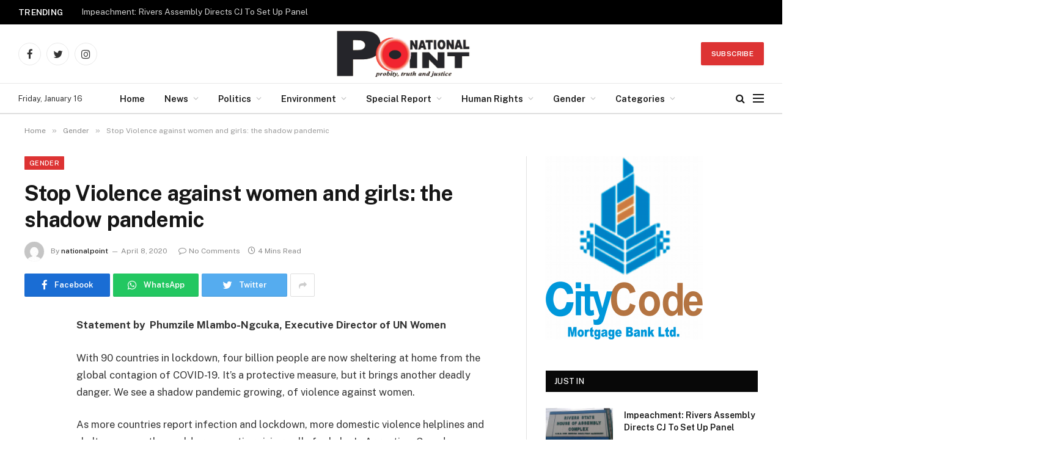

--- FILE ---
content_type: text/html; charset=UTF-8
request_url: https://nationalpointdaily.com/stop-violence-against-women-and-girls-the-shadow-pandemic/
body_size: 36055
content:

<!DOCTYPE html>
<html lang="en-US" class="s-light site-s-light">

<head>

	<meta charset="UTF-8" />
	<meta name="viewport" content="width=device-width, initial-scale=1" />
	<title>Stop Violence against women and girls: the shadow pandemic &#8211; National Point Newspapers</title><link rel="preload" as="font" href="https://nationalpointdaily.com/wp-content/themes/Smart/css/icons/fonts/ts-icons.woff2?v2.3" type="font/woff2" crossorigin="anonymous" />
<meta name='robots' content='max-image-preview:large' />
<link rel='dns-prefetch' href='//stats.wp.com' />
<link rel='dns-prefetch' href='//fonts.googleapis.com' />
<link rel='preconnect' href='//i0.wp.com' />
<link rel='preconnect' href='//c0.wp.com' />
<link rel="alternate" type="application/rss+xml" title="National Point Newspapers &raquo; Feed" href="https://nationalpointdaily.com/feed/" />
<link rel="alternate" type="application/rss+xml" title="National Point Newspapers &raquo; Comments Feed" href="https://nationalpointdaily.com/comments/feed/" />
<link rel="alternate" type="application/rss+xml" title="National Point Newspapers &raquo; Stop Violence against women and girls: the shadow pandemic Comments Feed" href="https://nationalpointdaily.com/stop-violence-against-women-and-girls-the-shadow-pandemic/feed/" />
<link rel="alternate" title="oEmbed (JSON)" type="application/json+oembed" href="https://nationalpointdaily.com/wp-json/oembed/1.0/embed?url=https%3A%2F%2Fnationalpointdaily.com%2Fstop-violence-against-women-and-girls-the-shadow-pandemic%2F" />
<link rel="alternate" title="oEmbed (XML)" type="text/xml+oembed" href="https://nationalpointdaily.com/wp-json/oembed/1.0/embed?url=https%3A%2F%2Fnationalpointdaily.com%2Fstop-violence-against-women-and-girls-the-shadow-pandemic%2F&#038;format=xml" />
<link rel='stylesheet' id='all-css-fd1867d787db254db8064fbce839616c' href='https://nationalpointdaily.com/wp-content/boost-cache/static/06e7a72b74.min.css' type='text/css' media='all' />
<style id='smartmag-core-inline-css'>
:root { --c-main: #dd3333;
--c-main-rgb: 221,51,51;
--c-main: #dd3333;
--c-main-rgb: 221,51,51; }
.s-dark body { background-color: #ffffff; }
.s-dark, .site-s-dark .s-light { --c-headings: #ffffff; }
.smart-head-main .smart-head-mid { --head-h: 96px; }
.smart-head-main .smart-head-bot { --head-h: 51px; border-top-width: 1px; border-top-color: #e8e8e8; border-bottom-width: 2px; border-bottom-color: #dedede; }
.navigation-main .menu > li > a { font-size: 14.4px; font-weight: 600; }
.navigation-main .menu > li li a { font-size: 13px; }
.navigation-main { --nav-items-space: 16px; }
.smart-head-mobile .smart-head-mid { background-color: #c94328; }
.mobile-menu { font-size: 15px; }
.smart-head-main .spc-social { --spc-social-fs: 17px; --spc-social-size: 37px; }
.smart-head-main .hamburger-icon { width: 18px; }
.trending-ticker .heading { color: #f7f7f7; font-size: 13.8px; font-weight: 600; letter-spacing: .02em; margin-right: 30px; }
.trending-ticker .post-link { font-size: 13.8px; }
.trending-ticker { --max-width: 500px; }
.s-dark body { background-color: #ffffff; }
.s-dark, .site-s-dark .s-light { --c-headings: #ffffff; }
.smart-head-main .smart-head-mid { --head-h: 96px; }
.smart-head-main .smart-head-bot { --head-h: 51px; border-top-width: 1px; border-top-color: #e8e8e8; border-bottom-width: 2px; border-bottom-color: #dedede; }
.navigation-main .menu > li > a { font-size: 14.4px; font-weight: 600; }
.navigation-main .menu > li li a { font-size: 13px; }
.navigation-main { --nav-items-space: 16px; }
.smart-head-mobile .smart-head-mid { background-color: #c94328; }
.mobile-menu { font-size: 15px; }
.smart-head-main .spc-social { --spc-social-fs: 17px; --spc-social-size: 37px; }
.smart-head-main .hamburger-icon { width: 18px; }
.trending-ticker .heading { color: #f7f7f7; font-size: 13.8px; font-weight: 600; letter-spacing: .02em; margin-right: 30px; }
.trending-ticker .post-link { font-size: 13.8px; }
.trending-ticker { --max-width: 500px; }
@media (min-width: 940px) and (max-width: 1200px) { .navigation-main .menu > li > a { font-size: calc(10px + (14.4px - 10px) * .7); }
.trending-ticker { --max-width: 400px; }
.navigation-main .menu > li > a { font-size: calc(10px + (14.4px - 10px) * .7); }
.trending-ticker { --max-width: 400px; } }


/*# sourceURL=smartmag-core-inline-css */
</style>
<style id='wp-img-auto-sizes-contain-inline-css'>
img:is([sizes=auto i],[sizes^="auto," i]){contain-intrinsic-size:3000px 1500px}
/*# sourceURL=wp-img-auto-sizes-contain-inline-css */
</style>
<style id='wp-emoji-styles-inline-css'>

	img.wp-smiley, img.emoji {
		display: inline !important;
		border: none !important;
		box-shadow: none !important;
		height: 1em !important;
		width: 1em !important;
		margin: 0 0.07em !important;
		vertical-align: -0.1em !important;
		background: none !important;
		padding: 0 !important;
	}
/*# sourceURL=wp-emoji-styles-inline-css */
</style>
<style id='classic-theme-styles-inline-css'>
/*! This file is auto-generated */
.wp-block-button__link{color:#fff;background-color:#32373c;border-radius:9999px;box-shadow:none;text-decoration:none;padding:calc(.667em + 2px) calc(1.333em + 2px);font-size:1.125em}.wp-block-file__button{background:#32373c;color:#fff;text-decoration:none}
/*# sourceURL=/wp-includes/css/classic-themes.min.css */
</style>
<style id='jetpack-sharing-buttons-style-inline-css'>
.jetpack-sharing-buttons__services-list{display:flex;flex-direction:row;flex-wrap:wrap;gap:0;list-style-type:none;margin:5px;padding:0}.jetpack-sharing-buttons__services-list.has-small-icon-size{font-size:12px}.jetpack-sharing-buttons__services-list.has-normal-icon-size{font-size:16px}.jetpack-sharing-buttons__services-list.has-large-icon-size{font-size:24px}.jetpack-sharing-buttons__services-list.has-huge-icon-size{font-size:36px}@media print{.jetpack-sharing-buttons__services-list{display:none!important}}.editor-styles-wrapper .wp-block-jetpack-sharing-buttons{gap:0;padding-inline-start:0}ul.jetpack-sharing-buttons__services-list.has-background{padding:1.25em 2.375em}
/*# sourceURL=https://nationalpointdaily.com/wp-content/plugins/jetpack/_inc/blocks/sharing-buttons/view.css */
</style>
<style id='global-styles-inline-css'>
:root{--wp--preset--aspect-ratio--square: 1;--wp--preset--aspect-ratio--4-3: 4/3;--wp--preset--aspect-ratio--3-4: 3/4;--wp--preset--aspect-ratio--3-2: 3/2;--wp--preset--aspect-ratio--2-3: 2/3;--wp--preset--aspect-ratio--16-9: 16/9;--wp--preset--aspect-ratio--9-16: 9/16;--wp--preset--color--black: #000000;--wp--preset--color--cyan-bluish-gray: #abb8c3;--wp--preset--color--white: #ffffff;--wp--preset--color--pale-pink: #f78da7;--wp--preset--color--vivid-red: #cf2e2e;--wp--preset--color--luminous-vivid-orange: #ff6900;--wp--preset--color--luminous-vivid-amber: #fcb900;--wp--preset--color--light-green-cyan: #7bdcb5;--wp--preset--color--vivid-green-cyan: #00d084;--wp--preset--color--pale-cyan-blue: #8ed1fc;--wp--preset--color--vivid-cyan-blue: #0693e3;--wp--preset--color--vivid-purple: #9b51e0;--wp--preset--gradient--vivid-cyan-blue-to-vivid-purple: linear-gradient(135deg,rgb(6,147,227) 0%,rgb(155,81,224) 100%);--wp--preset--gradient--light-green-cyan-to-vivid-green-cyan: linear-gradient(135deg,rgb(122,220,180) 0%,rgb(0,208,130) 100%);--wp--preset--gradient--luminous-vivid-amber-to-luminous-vivid-orange: linear-gradient(135deg,rgb(252,185,0) 0%,rgb(255,105,0) 100%);--wp--preset--gradient--luminous-vivid-orange-to-vivid-red: linear-gradient(135deg,rgb(255,105,0) 0%,rgb(207,46,46) 100%);--wp--preset--gradient--very-light-gray-to-cyan-bluish-gray: linear-gradient(135deg,rgb(238,238,238) 0%,rgb(169,184,195) 100%);--wp--preset--gradient--cool-to-warm-spectrum: linear-gradient(135deg,rgb(74,234,220) 0%,rgb(151,120,209) 20%,rgb(207,42,186) 40%,rgb(238,44,130) 60%,rgb(251,105,98) 80%,rgb(254,248,76) 100%);--wp--preset--gradient--blush-light-purple: linear-gradient(135deg,rgb(255,206,236) 0%,rgb(152,150,240) 100%);--wp--preset--gradient--blush-bordeaux: linear-gradient(135deg,rgb(254,205,165) 0%,rgb(254,45,45) 50%,rgb(107,0,62) 100%);--wp--preset--gradient--luminous-dusk: linear-gradient(135deg,rgb(255,203,112) 0%,rgb(199,81,192) 50%,rgb(65,88,208) 100%);--wp--preset--gradient--pale-ocean: linear-gradient(135deg,rgb(255,245,203) 0%,rgb(182,227,212) 50%,rgb(51,167,181) 100%);--wp--preset--gradient--electric-grass: linear-gradient(135deg,rgb(202,248,128) 0%,rgb(113,206,126) 100%);--wp--preset--gradient--midnight: linear-gradient(135deg,rgb(2,3,129) 0%,rgb(40,116,252) 100%);--wp--preset--font-size--small: 13px;--wp--preset--font-size--medium: 20px;--wp--preset--font-size--large: 36px;--wp--preset--font-size--x-large: 42px;--wp--preset--spacing--20: 0.44rem;--wp--preset--spacing--30: 0.67rem;--wp--preset--spacing--40: 1rem;--wp--preset--spacing--50: 1.5rem;--wp--preset--spacing--60: 2.25rem;--wp--preset--spacing--70: 3.38rem;--wp--preset--spacing--80: 5.06rem;--wp--preset--shadow--natural: 6px 6px 9px rgba(0, 0, 0, 0.2);--wp--preset--shadow--deep: 12px 12px 50px rgba(0, 0, 0, 0.4);--wp--preset--shadow--sharp: 6px 6px 0px rgba(0, 0, 0, 0.2);--wp--preset--shadow--outlined: 6px 6px 0px -3px rgb(255, 255, 255), 6px 6px rgb(0, 0, 0);--wp--preset--shadow--crisp: 6px 6px 0px rgb(0, 0, 0);}:where(.is-layout-flex){gap: 0.5em;}:where(.is-layout-grid){gap: 0.5em;}body .is-layout-flex{display: flex;}.is-layout-flex{flex-wrap: wrap;align-items: center;}.is-layout-flex > :is(*, div){margin: 0;}body .is-layout-grid{display: grid;}.is-layout-grid > :is(*, div){margin: 0;}:where(.wp-block-columns.is-layout-flex){gap: 2em;}:where(.wp-block-columns.is-layout-grid){gap: 2em;}:where(.wp-block-post-template.is-layout-flex){gap: 1.25em;}:where(.wp-block-post-template.is-layout-grid){gap: 1.25em;}.has-black-color{color: var(--wp--preset--color--black) !important;}.has-cyan-bluish-gray-color{color: var(--wp--preset--color--cyan-bluish-gray) !important;}.has-white-color{color: var(--wp--preset--color--white) !important;}.has-pale-pink-color{color: var(--wp--preset--color--pale-pink) !important;}.has-vivid-red-color{color: var(--wp--preset--color--vivid-red) !important;}.has-luminous-vivid-orange-color{color: var(--wp--preset--color--luminous-vivid-orange) !important;}.has-luminous-vivid-amber-color{color: var(--wp--preset--color--luminous-vivid-amber) !important;}.has-light-green-cyan-color{color: var(--wp--preset--color--light-green-cyan) !important;}.has-vivid-green-cyan-color{color: var(--wp--preset--color--vivid-green-cyan) !important;}.has-pale-cyan-blue-color{color: var(--wp--preset--color--pale-cyan-blue) !important;}.has-vivid-cyan-blue-color{color: var(--wp--preset--color--vivid-cyan-blue) !important;}.has-vivid-purple-color{color: var(--wp--preset--color--vivid-purple) !important;}.has-black-background-color{background-color: var(--wp--preset--color--black) !important;}.has-cyan-bluish-gray-background-color{background-color: var(--wp--preset--color--cyan-bluish-gray) !important;}.has-white-background-color{background-color: var(--wp--preset--color--white) !important;}.has-pale-pink-background-color{background-color: var(--wp--preset--color--pale-pink) !important;}.has-vivid-red-background-color{background-color: var(--wp--preset--color--vivid-red) !important;}.has-luminous-vivid-orange-background-color{background-color: var(--wp--preset--color--luminous-vivid-orange) !important;}.has-luminous-vivid-amber-background-color{background-color: var(--wp--preset--color--luminous-vivid-amber) !important;}.has-light-green-cyan-background-color{background-color: var(--wp--preset--color--light-green-cyan) !important;}.has-vivid-green-cyan-background-color{background-color: var(--wp--preset--color--vivid-green-cyan) !important;}.has-pale-cyan-blue-background-color{background-color: var(--wp--preset--color--pale-cyan-blue) !important;}.has-vivid-cyan-blue-background-color{background-color: var(--wp--preset--color--vivid-cyan-blue) !important;}.has-vivid-purple-background-color{background-color: var(--wp--preset--color--vivid-purple) !important;}.has-black-border-color{border-color: var(--wp--preset--color--black) !important;}.has-cyan-bluish-gray-border-color{border-color: var(--wp--preset--color--cyan-bluish-gray) !important;}.has-white-border-color{border-color: var(--wp--preset--color--white) !important;}.has-pale-pink-border-color{border-color: var(--wp--preset--color--pale-pink) !important;}.has-vivid-red-border-color{border-color: var(--wp--preset--color--vivid-red) !important;}.has-luminous-vivid-orange-border-color{border-color: var(--wp--preset--color--luminous-vivid-orange) !important;}.has-luminous-vivid-amber-border-color{border-color: var(--wp--preset--color--luminous-vivid-amber) !important;}.has-light-green-cyan-border-color{border-color: var(--wp--preset--color--light-green-cyan) !important;}.has-vivid-green-cyan-border-color{border-color: var(--wp--preset--color--vivid-green-cyan) !important;}.has-pale-cyan-blue-border-color{border-color: var(--wp--preset--color--pale-cyan-blue) !important;}.has-vivid-cyan-blue-border-color{border-color: var(--wp--preset--color--vivid-cyan-blue) !important;}.has-vivid-purple-border-color{border-color: var(--wp--preset--color--vivid-purple) !important;}.has-vivid-cyan-blue-to-vivid-purple-gradient-background{background: var(--wp--preset--gradient--vivid-cyan-blue-to-vivid-purple) !important;}.has-light-green-cyan-to-vivid-green-cyan-gradient-background{background: var(--wp--preset--gradient--light-green-cyan-to-vivid-green-cyan) !important;}.has-luminous-vivid-amber-to-luminous-vivid-orange-gradient-background{background: var(--wp--preset--gradient--luminous-vivid-amber-to-luminous-vivid-orange) !important;}.has-luminous-vivid-orange-to-vivid-red-gradient-background{background: var(--wp--preset--gradient--luminous-vivid-orange-to-vivid-red) !important;}.has-very-light-gray-to-cyan-bluish-gray-gradient-background{background: var(--wp--preset--gradient--very-light-gray-to-cyan-bluish-gray) !important;}.has-cool-to-warm-spectrum-gradient-background{background: var(--wp--preset--gradient--cool-to-warm-spectrum) !important;}.has-blush-light-purple-gradient-background{background: var(--wp--preset--gradient--blush-light-purple) !important;}.has-blush-bordeaux-gradient-background{background: var(--wp--preset--gradient--blush-bordeaux) !important;}.has-luminous-dusk-gradient-background{background: var(--wp--preset--gradient--luminous-dusk) !important;}.has-pale-ocean-gradient-background{background: var(--wp--preset--gradient--pale-ocean) !important;}.has-electric-grass-gradient-background{background: var(--wp--preset--gradient--electric-grass) !important;}.has-midnight-gradient-background{background: var(--wp--preset--gradient--midnight) !important;}.has-small-font-size{font-size: var(--wp--preset--font-size--small) !important;}.has-medium-font-size{font-size: var(--wp--preset--font-size--medium) !important;}.has-large-font-size{font-size: var(--wp--preset--font-size--large) !important;}.has-x-large-font-size{font-size: var(--wp--preset--font-size--x-large) !important;}
:where(.wp-block-post-template.is-layout-flex){gap: 1.25em;}:where(.wp-block-post-template.is-layout-grid){gap: 1.25em;}
:where(.wp-block-term-template.is-layout-flex){gap: 1.25em;}:where(.wp-block-term-template.is-layout-grid){gap: 1.25em;}
:where(.wp-block-columns.is-layout-flex){gap: 2em;}:where(.wp-block-columns.is-layout-grid){gap: 2em;}
:root :where(.wp-block-pullquote){font-size: 1.5em;line-height: 1.6;}
/*# sourceURL=global-styles-inline-css */
</style>
<link rel='stylesheet' id='smartmag-fonts-css' href='https://fonts.googleapis.com/css?family=Public+Sans%3A400%2C400i%2C500%2C600%2C700' media='all' />






<link rel="https://api.w.org/" href="https://nationalpointdaily.com/wp-json/" /><link rel="alternate" title="JSON" type="application/json" href="https://nationalpointdaily.com/wp-json/wp/v2/posts/4951" /><link rel="EditURI" type="application/rsd+xml" title="RSD" href="https://nationalpointdaily.com/xmlrpc.php?rsd" />
<meta name="generator" content="WordPress 6.9" />
<link rel="canonical" href="https://nationalpointdaily.com/stop-violence-against-women-and-girls-the-shadow-pandemic/" />
<link rel='shortlink' href='https://nationalpointdaily.com/?p=4951' />
	<style>img#wpstats{display:none}</style>
		
		
		<meta name="generator" content="Elementor 3.34.1; features: additional_custom_breakpoints; settings: css_print_method-external, google_font-enabled, font_display-auto">
			<style>
				.e-con.e-parent:nth-of-type(n+4):not(.e-lazyloaded):not(.e-no-lazyload),
				.e-con.e-parent:nth-of-type(n+4):not(.e-lazyloaded):not(.e-no-lazyload) * {
					background-image: none !important;
				}
				@media screen and (max-height: 1024px) {
					.e-con.e-parent:nth-of-type(n+3):not(.e-lazyloaded):not(.e-no-lazyload),
					.e-con.e-parent:nth-of-type(n+3):not(.e-lazyloaded):not(.e-no-lazyload) * {
						background-image: none !important;
					}
				}
				@media screen and (max-height: 640px) {
					.e-con.e-parent:nth-of-type(n+2):not(.e-lazyloaded):not(.e-no-lazyload),
					.e-con.e-parent:nth-of-type(n+2):not(.e-lazyloaded):not(.e-no-lazyload) * {
						background-image: none !important;
					}
				}
			</style>
			<link rel="icon" href="https://i0.wp.com/nationalpointdaily.com/wp-content/uploads/2022/04/cropped-Nationalpointdaily.png?fit=32%2C32&#038;ssl=1" sizes="32x32" />
<link rel="icon" href="https://i0.wp.com/nationalpointdaily.com/wp-content/uploads/2022/04/cropped-Nationalpointdaily.png?fit=192%2C192&#038;ssl=1" sizes="192x192" />
<link rel="apple-touch-icon" href="https://i0.wp.com/nationalpointdaily.com/wp-content/uploads/2022/04/cropped-Nationalpointdaily.png?fit=180%2C180&#038;ssl=1" />
<meta name="msapplication-TileImage" content="https://i0.wp.com/nationalpointdaily.com/wp-content/uploads/2022/04/cropped-Nationalpointdaily.png?fit=270%2C270&#038;ssl=1" />


</head>

<body class="wp-singular post-template-default single single-post postid-4951 single-format-standard wp-theme-Smart right-sidebar post-layout-modern post-cat-110 has-lb has-lb-sm has-sb-sep layout-normal elementor-default elementor-kit-12">



<div class="main-wrap">

	
<div class="off-canvas-backdrop"></div>
<div class="mobile-menu-container off-canvas" id="off-canvas">

	<div class="off-canvas-head">
		<a href="#" class="close"><i class="tsi tsi-times"></i></a>

		<div class="ts-logo">
			<img fetchpriority="high" class="logo-mobile logo-image" src="https://i0.wp.com/nationalpointdaily.com/wp-content/uploads/2022/04/Nationalpoint-daily-Logo.png?fit=2135%2C745&#038;ssl=1" width="1068" height="373" alt="National Point Newspapers"/>		</div>
	</div>

	<div class="off-canvas-content">

					<ul class="mobile-menu"></ul>
		
					<div class="off-canvas-widgets">
				
		<div id="smartmag-block-posts-small-3" class="widget ts-block-widget smartmag-widget-posts-small">		
		<div class="block">
					<section class="block-wrap block-posts-small block-sc mb-none" data-id="1">

			<div class="widget-title block-head block-head-ac block-head-b"><h5 class="heading">What's Hot</h5></div>	
			<div class="block-content">
				
	<div class="loop loop-small loop-small-a loop-sep loop-small-sep grid grid-1 md:grid-1 sm:grid-1 xs:grid-1">

					
<article class="l-post  small-a-post m-pos-left small-post">

	
			<div class="media">

		
			<a href="https://nationalpointdaily.com/impeachment-rivers-assembly-directs-cj-to-set-up-panel/" class="image-link media-ratio ar-bunyad-thumb" title="Impeachment: Rivers Assembly Directs CJ To Set Up Panel"><span data-bgsrc="https://i0.wp.com/nationalpointdaily.com/wp-content/uploads/2024/07/Rivers-State-House-of-Assembly.png?fit=300%2C183&amp;ssl=1" class="img bg-cover wp-post-image attachment-medium size-medium lazyload" data-bgset="https://i0.wp.com/nationalpointdaily.com/wp-content/uploads/2024/07/Rivers-State-House-of-Assembly.png?w=700&amp;ssl=1 700w, https://i0.wp.com/nationalpointdaily.com/wp-content/uploads/2024/07/Rivers-State-House-of-Assembly.png?resize=300%2C183&amp;ssl=1 300w, https://i0.wp.com/nationalpointdaily.com/wp-content/uploads/2024/07/Rivers-State-House-of-Assembly.png?resize=150%2C91&amp;ssl=1 150w, https://i0.wp.com/nationalpointdaily.com/wp-content/uploads/2024/07/Rivers-State-House-of-Assembly.png?resize=450%2C274&amp;ssl=1 450w" data-sizes="(max-width: 110px) 100vw, 110px"></span></a>			
			
			
			
		
		</div>
	

	
		<div class="content">

			<div class="post-meta post-meta-a post-meta-left has-below"><h4 class="is-title post-title"><a href="https://nationalpointdaily.com/impeachment-rivers-assembly-directs-cj-to-set-up-panel/">Impeachment: Rivers Assembly Directs CJ To Set Up Panel</a></h4><div class="post-meta-items meta-below"><span class="meta-item date"><span class="date-link"><time class="post-date" datetime="2026-01-16T16:30:48+00:00">January 16, 2026</time></span></span></div></div>			
			
			
		</div>

	
</article>	
					
<article class="l-post  small-a-post m-pos-left small-post">

	
			<div class="media">

		
			<a href="https://nationalpointdaily.com/pandef-peace-committee-begins-intervention-in-rivers-political-crisis/" class="image-link media-ratio ar-bunyad-thumb" title="PANDEF Peace Committee Begins Intervention in Rivers Political Crisis"><span data-bgsrc="https://i0.wp.com/nationalpointdaily.com/wp-content/uploads/2026/01/3d6272de-b056-4d9c-ae54-528ecab9b7f2.jpg?fit=300%2C164&amp;ssl=1" class="img bg-cover wp-post-image attachment-medium size-medium lazyload" data-bgset="https://i0.wp.com/nationalpointdaily.com/wp-content/uploads/2026/01/3d6272de-b056-4d9c-ae54-528ecab9b7f2.jpg?w=550&amp;ssl=1 550w, https://i0.wp.com/nationalpointdaily.com/wp-content/uploads/2026/01/3d6272de-b056-4d9c-ae54-528ecab9b7f2.jpg?resize=300%2C164&amp;ssl=1 300w, https://i0.wp.com/nationalpointdaily.com/wp-content/uploads/2026/01/3d6272de-b056-4d9c-ae54-528ecab9b7f2.jpg?resize=150%2C82&amp;ssl=1 150w, https://i0.wp.com/nationalpointdaily.com/wp-content/uploads/2026/01/3d6272de-b056-4d9c-ae54-528ecab9b7f2.jpg?resize=450%2C245&amp;ssl=1 450w" data-sizes="(max-width: 110px) 100vw, 110px"></span></a>			
			
			
			
		
		</div>
	

	
		<div class="content">

			<div class="post-meta post-meta-a post-meta-left has-below"><h4 class="is-title post-title"><a href="https://nationalpointdaily.com/pandef-peace-committee-begins-intervention-in-rivers-political-crisis/">PANDEF Peace Committee Begins Intervention in Rivers Political Crisis</a></h4><div class="post-meta-items meta-below"><span class="meta-item date"><span class="date-link"><time class="post-date" datetime="2026-01-14T08:49:22+00:00">January 14, 2026</time></span></span></div></div>			
			
			
		</div>

	
</article>	
					
<article class="l-post  small-a-post m-pos-left small-post">

	
			<div class="media">

		
			<a href="https://nationalpointdaily.com/police-in-rivers-arrest-suspect-recover-remains-of-ritual-killing-victim/" class="image-link media-ratio ar-bunyad-thumb" title="Police In Rivers Arrest Suspect, Recover Remains Of Ritual Killing Victim"><span data-bgsrc="https://i0.wp.com/nationalpointdaily.com/wp-content/uploads/2023/11/Police.jpg?fit=300%2C169&amp;ssl=1" class="img bg-cover wp-post-image attachment-medium size-medium lazyload" data-bgset="https://i0.wp.com/nationalpointdaily.com/wp-content/uploads/2023/11/Police.jpg?w=640&amp;ssl=1 640w, https://i0.wp.com/nationalpointdaily.com/wp-content/uploads/2023/11/Police.jpg?resize=300%2C169&amp;ssl=1 300w, https://i0.wp.com/nationalpointdaily.com/wp-content/uploads/2023/11/Police.jpg?resize=150%2C84&amp;ssl=1 150w, https://i0.wp.com/nationalpointdaily.com/wp-content/uploads/2023/11/Police.jpg?resize=450%2C253&amp;ssl=1 450w" data-sizes="(max-width: 110px) 100vw, 110px"></span></a>			
			
			
			
		
		</div>
	

	
		<div class="content">

			<div class="post-meta post-meta-a post-meta-left has-below"><h4 class="is-title post-title"><a href="https://nationalpointdaily.com/police-in-rivers-arrest-suspect-recover-remains-of-ritual-killing-victim/">Police In Rivers Arrest Suspect, Recover Remains Of Ritual Killing Victim</a></h4><div class="post-meta-items meta-below"><span class="meta-item date"><span class="date-link"><time class="post-date" datetime="2026-01-14T07:46:32+00:00">January 14, 2026</time></span></span></div></div>			
			
			
		</div>

	
</article>	
		
	</div>

					</div>

		</section>
				</div>

		</div>			</div>
		
		
		<div class="spc-social-block spc-social spc-social-b smart-head-social">
		
			
				<a href="#" class="link service s-facebook" target="_blank" rel="noopener">
					<i class="icon tsi tsi-facebook"></i>
					<span class="visuallyhidden">Facebook</span>
				</a>
									
			
				<a href="#" class="link service s-twitter" target="_blank" rel="noopener">
					<i class="icon tsi tsi-twitter"></i>
					<span class="visuallyhidden">Twitter</span>
				</a>
									
			
				<a href="#" class="link service s-instagram" target="_blank" rel="noopener">
					<i class="icon tsi tsi-instagram"></i>
					<span class="visuallyhidden">Instagram</span>
				</a>
									
			
		</div>

		
	</div>

</div>
<div class="smart-head smart-head-a smart-head-main" id="smart-head" data-sticky="auto" data-sticky-type="smart" data-sticky-full>
	
	<div class="smart-head-row smart-head-top s-dark smart-head-row-full">

		<div class="inner full">

							
				<div class="items items-left ">
				
<div class="trending-ticker" data-delay="8">
	<span class="heading">Trending</span>

	<ul>
				
			<li><a href="https://nationalpointdaily.com/impeachment-rivers-assembly-directs-cj-to-set-up-panel/" class="post-link">Impeachment: Rivers Assembly Directs CJ To Set Up Panel</a></li>
		
				
			<li><a href="https://nationalpointdaily.com/pandef-peace-committee-begins-intervention-in-rivers-political-crisis/" class="post-link">PANDEF Peace Committee Begins Intervention in Rivers Political Crisis</a></li>
		
				
			<li><a href="https://nationalpointdaily.com/police-in-rivers-arrest-suspect-recover-remains-of-ritual-killing-victim/" class="post-link">Police In Rivers Arrest Suspect, Recover Remains Of Ritual Killing Victim</a></li>
		
				
			<li><a href="https://nationalpointdaily.com/comish-ekiye-passes-on-at-80/" class="post-link">Comish Ekiye Passes On at 80</a></li>
		
				
			<li><a href="https://nationalpointdaily.com/doris-gomba-gets-n15m-grant-named-eleme-tourism-ambassador/" class="post-link">Doris Gomba Gets N15m Grant, Named Eleme Tourism Ambassador</a></li>
		
				
			<li><a href="https://nationalpointdaily.com/eleme-council-chairman-condoles-ogale-family-warns-against-reckless-generator-use/" class="post-link">Eleme Council Chairman Condoles Ogale Family, Warns Against Reckless Generator Use</a></li>
		
				
			<li><a href="https://nationalpointdaily.com/2-rivers-assembly-members-break-ranks/" class="post-link">2 Rivers Assembly Members Break Ranks</a></li>
		
				
			<li><a href="https://nationalpointdaily.com/tragedy-as-family-of-six-found-dead-in-ogale-rivers-state/" class="post-link">Tragedy as Family of Six Found Dead in Ogale, Rivers State</a></li>
		
				
			</ul>
</div>
				</div>

							
				<div class="items items-center empty">
								</div>

							
				<div class="items items-right ">
								</div>

						
		</div>
	</div>

	
	<div class="smart-head-row smart-head-mid smart-head-row-3 is-light smart-head-row-full">

		<div class="inner full">

							
				<div class="items items-left ">
				
		<div class="spc-social-block spc-social spc-social-b smart-head-social">
		
			
				<a href="#" class="link service s-facebook" target="_blank" rel="noopener">
					<i class="icon tsi tsi-facebook"></i>
					<span class="visuallyhidden">Facebook</span>
				</a>
									
			
				<a href="#" class="link service s-twitter" target="_blank" rel="noopener">
					<i class="icon tsi tsi-twitter"></i>
					<span class="visuallyhidden">Twitter</span>
				</a>
									
			
				<a href="#" class="link service s-instagram" target="_blank" rel="noopener">
					<i class="icon tsi tsi-instagram"></i>
					<span class="visuallyhidden">Instagram</span>
				</a>
									
			
		</div>

						</div>

							
				<div class="items items-center ">
					<a href="https://nationalpointdaily.com/" title="National Point Newspapers" rel="home" class="logo-link ts-logo logo-is-image">
		<span>
			
				
					<img src="https://nationalpointdaily.com/wp-content/uploads/2022/04/Nationalpoint-daily-Logo.png" class="logo-image" alt="National Point Newspapers" width="2135" height="745"/>
									 
					</span>
	</a>				</div>

							
				<div class="items items-right ">
				
	<a href="#" class="ts-button ts-button-a ts-button1">
		Subscribe	</a>
				</div>

						
		</div>
	</div>

	
	<div class="smart-head-row smart-head-bot smart-head-row-3 is-light has-center-nav smart-head-row-full">

		<div class="inner full">

							
				<div class="items items-left ">
				
<span class="h-date">
	Friday, January 16</span>				</div>

							
				<div class="items items-center ">
					<div class="nav-wrap">
		<nav class="navigation navigation-main nav-hov-a">
			<ul id="menu-main-menu" class="menu"><li id="menu-item-4202" class="menu-item menu-item-type-custom menu-item-object-custom menu-item-home menu-item-4202"><a href="https://nationalpointdaily.com">Home</a></li>
<li id="menu-item-4213" class="menu-item menu-item-type-taxonomy menu-item-object-category menu-item-has-children menu-cat-66 menu-item-has-children item-mega-menu menu-item-4213"><a href="https://nationalpointdaily.com/category/example-4/">News</a>
<div class="sub-menu mega-menu mega-menu-a wrap">

		
	<div class="column sub-cats">
		
		<ol class="sub-nav">
							
				<li class="menu-item menu-item-type-taxonomy menu-item-object-category menu-cat-100 menu-item-5640"><a href="https://nationalpointdaily.com/category/national-news/">National News</a></li>
				
							
				<li class="menu-item menu-item-type-taxonomy menu-item-object-category menu-cat-135 menu-item-5634"><a href="https://nationalpointdaily.com/category/niger-delta/">Niger Delta</a></li>
				
							
				<li class="menu-item menu-item-type-taxonomy menu-item-object-category menu-cat-115 menu-item-5635"><a href="https://nationalpointdaily.com/category/rivers-news/">Rivers News</a></li>
				
							
				<li class="menu-item menu-item-type-taxonomy menu-item-object-category menu-cat-118 menu-item-5636"><a href="https://nationalpointdaily.com/category/akwa-ibom-news/">Akwa ibom News</a></li>
				
							
				<li class="menu-item menu-item-type-taxonomy menu-item-object-category menu-cat-102 menu-item-5637"><a href="https://nationalpointdaily.com/category/bayelsa-news/">Bayelsa News</a></li>
				
							
				<li class="menu-item menu-item-type-taxonomy menu-item-object-category menu-cat-108 menu-item-5638"><a href="https://nationalpointdaily.com/category/delta-news/">Delta News</a></li>
				
							
				<li class="menu-item menu-item-type-taxonomy menu-item-object-category menu-cat-107 menu-item-5639"><a href="https://nationalpointdaily.com/category/edo-news/">Edo News</a></li>
				
							
				<li class="menu-item menu-item-type-taxonomy menu-item-object-category menu-cat-152 menu-item-5641"><a href="https://nationalpointdaily.com/category/news-analysis/">News Analysis</a></li>
				
						
			<li class="menu-item view-all menu-cat-66"><a href="https://nationalpointdaily.com/category/example-4/">View All</a></li>
		</ol>
	
	</div>
	

		
	
	<section class="column recent-posts" data-columns="4">
					<div class="posts" data-id="100">

						<section class="block-wrap block-grid cols-gap-sm mb-none" data-id="2">

				
			<div class="block-content">
					
	<div class="loop loop-grid loop-grid-sm grid grid-4 md:grid-2 xs:grid-1">

					
<article class="l-post  grid-sm-post grid-post">

	
			<div class="media">

		
			<a href="https://nationalpointdaily.com/madugu-takes-over-as-niger-delta-jtf-commander/" class="image-link media-ratio ratio-16-9" title="Madugu Takes Over As Niger Delta JTF Commander"><span data-bgsrc="https://i0.wp.com/nationalpointdaily.com/wp-content/uploads/2025/02/Rear-Admiral-Noel-Madugu-e1738485308969.jpg?fit=450%2C279&amp;ssl=1" class="img bg-cover wp-post-image attachment-bunyad-medium size-bunyad-medium lazyload" data-bgset="https://i0.wp.com/nationalpointdaily.com/wp-content/uploads/2025/02/Rear-Admiral-Noel-Madugu-e1738485308969.jpg?w=902&amp;ssl=1 902w, https://i0.wp.com/nationalpointdaily.com/wp-content/uploads/2025/02/Rear-Admiral-Noel-Madugu-e1738485308969.jpg?resize=300%2C186&amp;ssl=1 300w, https://i0.wp.com/nationalpointdaily.com/wp-content/uploads/2025/02/Rear-Admiral-Noel-Madugu-e1738485308969.jpg?resize=768%2C477&amp;ssl=1 768w, https://i0.wp.com/nationalpointdaily.com/wp-content/uploads/2025/02/Rear-Admiral-Noel-Madugu-e1738485308969.jpg?resize=150%2C93&amp;ssl=1 150w, https://i0.wp.com/nationalpointdaily.com/wp-content/uploads/2025/02/Rear-Admiral-Noel-Madugu-e1738485308969.jpg?resize=450%2C279&amp;ssl=1 450w" data-sizes="(max-width: 377px) 100vw, 377px"></span></a>			
			
			
			
		
		</div>
	

	
		<div class="content">

			<div class="post-meta post-meta-a has-below"><h2 class="is-title post-title"><a href="https://nationalpointdaily.com/madugu-takes-over-as-niger-delta-jtf-commander/">Madugu Takes Over As Niger Delta JTF Commander</a></h2><div class="post-meta-items meta-below"><span class="meta-item date"><span class="date-link"><time class="post-date" datetime="2025-02-02T08:35:21+00:00">February 2, 2025</time></span></span></div></div>			
			
			
		</div>

	
</article>					
<article class="l-post  grid-sm-post grid-post">

	
			<div class="media">

		
			<a href="https://nationalpointdaily.com/dont-dissolve-delta-exco-nwaoboshi-urges-tinubu-apc-national-leadership/" class="image-link media-ratio ratio-16-9" title="Don&#8217;t Dissolve Delta EXCO, Nwaoboshi Urges Tinubu,  APC National Leadership"><span data-bgsrc="https://i0.wp.com/nationalpointdaily.com/wp-content/uploads/2023/06/tinubu.jpg?fit=450%2C253&amp;ssl=1" class="img bg-cover wp-post-image attachment-bunyad-medium size-bunyad-medium lazyload" data-bgset="https://i0.wp.com/nationalpointdaily.com/wp-content/uploads/2023/06/tinubu.jpg?w=1424&amp;ssl=1 1424w, https://i0.wp.com/nationalpointdaily.com/wp-content/uploads/2023/06/tinubu.jpg?resize=300%2C169&amp;ssl=1 300w, https://i0.wp.com/nationalpointdaily.com/wp-content/uploads/2023/06/tinubu.jpg?resize=1024%2C577&amp;ssl=1 1024w, https://i0.wp.com/nationalpointdaily.com/wp-content/uploads/2023/06/tinubu.jpg?resize=768%2C433&amp;ssl=1 768w, https://i0.wp.com/nationalpointdaily.com/wp-content/uploads/2023/06/tinubu.jpg?resize=150%2C84&amp;ssl=1 150w, https://i0.wp.com/nationalpointdaily.com/wp-content/uploads/2023/06/tinubu.jpg?resize=450%2C253&amp;ssl=1 450w, https://i0.wp.com/nationalpointdaily.com/wp-content/uploads/2023/06/tinubu.jpg?resize=1200%2C676&amp;ssl=1 1200w" data-sizes="(max-width: 377px) 100vw, 377px"></span></a>			
			
			
			
		
		</div>
	

	
		<div class="content">

			<div class="post-meta post-meta-a has-below"><h2 class="is-title post-title"><a href="https://nationalpointdaily.com/dont-dissolve-delta-exco-nwaoboshi-urges-tinubu-apc-national-leadership/">Don&#8217;t Dissolve Delta EXCO, Nwaoboshi Urges Tinubu,  APC National Leadership</a></h2><div class="post-meta-items meta-below"><span class="meta-item date"><span class="date-link"><time class="post-date" datetime="2025-02-02T08:27:03+00:00">February 2, 2025</time></span></span></div></div>			
			
			
		</div>

	
</article>					
<article class="l-post  grid-sm-post grid-post">

	
			<div class="media">

		
			<a href="https://nationalpointdaily.com/test-run-of-old-port-harcourt-refinery-commences/" class="image-link media-ratio ratio-16-9" title="Test-Run of Old Port Harcourt  Refinery Commences"><span data-bgsrc="https://i0.wp.com/nationalpointdaily.com/wp-content/uploads/2023/05/Port-Harcourt-Refinery-1.5B-Refurbishment-Completion-Faces-Delay.png?fit=450%2C277&amp;ssl=1" class="img bg-cover wp-post-image attachment-bunyad-medium size-bunyad-medium lazyload" data-bgset="https://i0.wp.com/nationalpointdaily.com/wp-content/uploads/2023/05/Port-Harcourt-Refinery-1.5B-Refurbishment-Completion-Faces-Delay.png?w=1209&amp;ssl=1 1209w, https://i0.wp.com/nationalpointdaily.com/wp-content/uploads/2023/05/Port-Harcourt-Refinery-1.5B-Refurbishment-Completion-Faces-Delay.png?resize=300%2C185&amp;ssl=1 300w, https://i0.wp.com/nationalpointdaily.com/wp-content/uploads/2023/05/Port-Harcourt-Refinery-1.5B-Refurbishment-Completion-Faces-Delay.png?resize=1024%2C630&amp;ssl=1 1024w, https://i0.wp.com/nationalpointdaily.com/wp-content/uploads/2023/05/Port-Harcourt-Refinery-1.5B-Refurbishment-Completion-Faces-Delay.png?resize=768%2C473&amp;ssl=1 768w, https://i0.wp.com/nationalpointdaily.com/wp-content/uploads/2023/05/Port-Harcourt-Refinery-1.5B-Refurbishment-Completion-Faces-Delay.png?resize=150%2C92&amp;ssl=1 150w, https://i0.wp.com/nationalpointdaily.com/wp-content/uploads/2023/05/Port-Harcourt-Refinery-1.5B-Refurbishment-Completion-Faces-Delay.png?resize=450%2C277&amp;ssl=1 450w, https://i0.wp.com/nationalpointdaily.com/wp-content/uploads/2023/05/Port-Harcourt-Refinery-1.5B-Refurbishment-Completion-Faces-Delay.png?resize=1200%2C738&amp;ssl=1 1200w" data-sizes="(max-width: 377px) 100vw, 377px"></span></a>			
			
			
			
		
		</div>
	

	
		<div class="content">

			<div class="post-meta post-meta-a has-below"><h2 class="is-title post-title"><a href="https://nationalpointdaily.com/test-run-of-old-port-harcourt-refinery-commences/">Test-Run of Old Port Harcourt  Refinery Commences</a></h2><div class="post-meta-items meta-below"><span class="meta-item date"><span class="date-link"><time class="post-date" datetime="2023-12-24T11:20:43+00:00">December 24, 2023</time></span></span></div></div>			
			
			
		</div>

	
</article>					
<article class="l-post  grid-sm-post grid-post">

	
			<div class="media">

		
			<a href="https://nationalpointdaily.com/akpabio-lands-in-hospital-after-hectic-birthday-bash/" class="image-link media-ratio ratio-16-9" title="Akpabio Lands In Hospital After Hectic Birthday Bash"><span data-bgsrc="https://i0.wp.com/nationalpointdaily.com/wp-content/uploads/2022/07/Godswill-Akpabio.jpg?fit=450%2C262&amp;ssl=1" class="img bg-cover wp-post-image attachment-bunyad-medium size-bunyad-medium lazyload" data-bgset="https://i0.wp.com/nationalpointdaily.com/wp-content/uploads/2022/07/Godswill-Akpabio.jpg?w=600&amp;ssl=1 600w, https://i0.wp.com/nationalpointdaily.com/wp-content/uploads/2022/07/Godswill-Akpabio.jpg?resize=300%2C175&amp;ssl=1 300w, https://i0.wp.com/nationalpointdaily.com/wp-content/uploads/2022/07/Godswill-Akpabio.jpg?resize=150%2C87&amp;ssl=1 150w, https://i0.wp.com/nationalpointdaily.com/wp-content/uploads/2022/07/Godswill-Akpabio.jpg?resize=450%2C262&amp;ssl=1 450w" data-sizes="(max-width: 377px) 100vw, 377px"></span></a>			
			
			
			
		
		</div>
	

	
		<div class="content">

			<div class="post-meta post-meta-a has-below"><h2 class="is-title post-title"><a href="https://nationalpointdaily.com/akpabio-lands-in-hospital-after-hectic-birthday-bash/">Akpabio Lands In Hospital After Hectic Birthday Bash</a></h2><div class="post-meta-items meta-below"><span class="meta-item date"><span class="date-link"><time class="post-date" datetime="2023-12-24T11:19:40+00:00">December 24, 2023</time></span></span></div></div>			
			
			
		</div>

	
</article>		
	</div>

		
			</div>

		</section>
					
			</div> <!-- .posts -->
		
					<div class="posts" data-id="135">

						<section class="block-wrap block-grid cols-gap-sm mb-none" data-id="3">

				
			<div class="block-content">
					
	<div class="loop loop-grid loop-grid-sm grid grid-4 md:grid-2 xs:grid-1">

					
<article class="l-post  grid-sm-post grid-post">

	
			<div class="media">

		
			<a href="https://nationalpointdaily.com/nddc-donates-power-transformer-electricity-facilities-to-army/" class="image-link media-ratio ratio-16-9" title="NDDC Donates Power Transformer,  Electricity Facilities To Army"><span data-bgsrc="https://i0.wp.com/nationalpointdaily.com/wp-content/uploads/2024/07/The-NDDC-building.jpg?fit=450%2C314&amp;ssl=1" class="img bg-cover wp-post-image attachment-bunyad-medium size-bunyad-medium lazyload" data-bgset="https://i0.wp.com/nationalpointdaily.com/wp-content/uploads/2024/07/The-NDDC-building.jpg?w=2100&amp;ssl=1 2100w, https://i0.wp.com/nationalpointdaily.com/wp-content/uploads/2024/07/The-NDDC-building.jpg?resize=1024%2C715&amp;ssl=1 1024w, https://i0.wp.com/nationalpointdaily.com/wp-content/uploads/2024/07/The-NDDC-building.jpg?resize=768%2C536&amp;ssl=1 768w, https://i0.wp.com/nationalpointdaily.com/wp-content/uploads/2024/07/The-NDDC-building.jpg?resize=1536%2C1072&amp;ssl=1 1536w, https://i0.wp.com/nationalpointdaily.com/wp-content/uploads/2024/07/The-NDDC-building.jpg?resize=2048%2C1430&amp;ssl=1 2048w, https://i0.wp.com/nationalpointdaily.com/wp-content/uploads/2024/07/The-NDDC-building.jpg?resize=450%2C314&amp;ssl=1 450w, https://i0.wp.com/nationalpointdaily.com/wp-content/uploads/2024/07/The-NDDC-building.jpg?resize=1200%2C838&amp;ssl=1 1200w" data-sizes="(max-width: 377px) 100vw, 377px"></span></a>			
			
			
			
		
		</div>
	

	
		<div class="content">

			<div class="post-meta post-meta-a has-below"><h2 class="is-title post-title"><a href="https://nationalpointdaily.com/nddc-donates-power-transformer-electricity-facilities-to-army/">NDDC Donates Power Transformer,  Electricity Facilities To Army</a></h2><div class="post-meta-items meta-below"><span class="meta-item date"><span class="date-link"><time class="post-date" datetime="2025-09-05T10:23:39+00:00">September 5, 2025</time></span></span></div></div>			
			
			
		</div>

	
</article>					
<article class="l-post  grid-sm-post grid-post">

	
			<div class="media">

		
			<a href="https://nationalpointdaily.com/ngo-advocates-restoration-of-extinct-species-around-nigerias-first-oilfield/" class="image-link media-ratio ratio-16-9" title="NGO Advocates Restoration Of Extinct Species Around Nigeria&#8217;s First Oilfield"><span data-bgsrc="https://i0.wp.com/nationalpointdaily.com/wp-content/uploads/2025/09/Mr-Menidin-Egbo-and-Others.png?fit=450%2C597&amp;ssl=1" class="img bg-cover wp-post-image attachment-bunyad-medium size-bunyad-medium lazyload" data-bgset="https://i0.wp.com/nationalpointdaily.com/wp-content/uploads/2025/09/Mr-Menidin-Egbo-and-Others.png?w=1358&amp;ssl=1 1358w, https://i0.wp.com/nationalpointdaily.com/wp-content/uploads/2025/09/Mr-Menidin-Egbo-and-Others.png?resize=226%2C300&amp;ssl=1 226w, https://i0.wp.com/nationalpointdaily.com/wp-content/uploads/2025/09/Mr-Menidin-Egbo-and-Others.png?resize=772%2C1024&amp;ssl=1 772w, https://i0.wp.com/nationalpointdaily.com/wp-content/uploads/2025/09/Mr-Menidin-Egbo-and-Others.png?resize=768%2C1019&amp;ssl=1 768w, https://i0.wp.com/nationalpointdaily.com/wp-content/uploads/2025/09/Mr-Menidin-Egbo-and-Others.png?resize=1158%2C1536&amp;ssl=1 1158w, https://i0.wp.com/nationalpointdaily.com/wp-content/uploads/2025/09/Mr-Menidin-Egbo-and-Others.png?resize=450%2C597&amp;ssl=1 450w, https://i0.wp.com/nationalpointdaily.com/wp-content/uploads/2025/09/Mr-Menidin-Egbo-and-Others.png?resize=1200%2C1592&amp;ssl=1 1200w" data-sizes="(max-width: 377px) 100vw, 377px"></span></a>			
			
			
			
		
		</div>
	

	
		<div class="content">

			<div class="post-meta post-meta-a has-below"><h2 class="is-title post-title"><a href="https://nationalpointdaily.com/ngo-advocates-restoration-of-extinct-species-around-nigerias-first-oilfield/">NGO Advocates Restoration Of Extinct Species Around Nigeria&#8217;s First Oilfield</a></h2><div class="post-meta-items meta-below"><span class="meta-item date"><span class="date-link"><time class="post-date" datetime="2025-09-05T10:20:21+00:00">September 5, 2025</time></span></span></div></div>			
			
			
		</div>

	
</article>					
<article class="l-post  grid-sm-post grid-post">

	
			<div class="media">

		
			<a href="https://nationalpointdaily.com/ssanip-demands-fed-poly-ekowe-rectors-suspension/" class="image-link media-ratio ratio-16-9" title="SSANIP Demands Fed Poly Ekowe Rector&#8217;s Suspension"><span data-bgsrc="https://i0.wp.com/nationalpointdaily.com/wp-content/uploads/2025/09/Dr-Adegeke.png?fit=450%2C385&amp;ssl=1" class="img bg-cover wp-post-image attachment-bunyad-medium size-bunyad-medium lazyload" data-bgset="https://i0.wp.com/nationalpointdaily.com/wp-content/uploads/2025/09/Dr-Adegeke.png?w=969&amp;ssl=1 969w, https://i0.wp.com/nationalpointdaily.com/wp-content/uploads/2025/09/Dr-Adegeke.png?resize=300%2C256&amp;ssl=1 300w, https://i0.wp.com/nationalpointdaily.com/wp-content/uploads/2025/09/Dr-Adegeke.png?resize=768%2C656&amp;ssl=1 768w, https://i0.wp.com/nationalpointdaily.com/wp-content/uploads/2025/09/Dr-Adegeke.png?resize=450%2C385&amp;ssl=1 450w" data-sizes="(max-width: 377px) 100vw, 377px"></span></a>			
			
			
			
		
		</div>
	

	
		<div class="content">

			<div class="post-meta post-meta-a has-below"><h2 class="is-title post-title"><a href="https://nationalpointdaily.com/ssanip-demands-fed-poly-ekowe-rectors-suspension/">SSANIP Demands Fed Poly Ekowe Rector&#8217;s Suspension</a></h2><div class="post-meta-items meta-below"><span class="meta-item date"><span class="date-link"><time class="post-date" datetime="2025-09-05T10:16:35+00:00">September 5, 2025</time></span></span></div></div>			
			
			
		</div>

	
</article>					
<article class="l-post  grid-sm-post grid-post">

	
			<div class="media">

		
			<a href="https://nationalpointdaily.com/paul-omu-ex-military-governor-of-south-east-states-dead/" class="image-link media-ratio ratio-16-9" title="Paul Omu, Ex-Military Governor Of South-East State&#8217;s Dead"><span data-bgsrc="https://i0.wp.com/nationalpointdaily.com/wp-content/uploads/2025/05/Paul-Ufuoma-Omu.png?fit=450%2C257&amp;ssl=1" class="img bg-cover wp-post-image attachment-bunyad-medium size-bunyad-medium lazyload" data-bgset="https://i0.wp.com/nationalpointdaily.com/wp-content/uploads/2025/05/Paul-Ufuoma-Omu.png?w=700&amp;ssl=1 700w, https://i0.wp.com/nationalpointdaily.com/wp-content/uploads/2025/05/Paul-Ufuoma-Omu.png?resize=300%2C171&amp;ssl=1 300w, https://i0.wp.com/nationalpointdaily.com/wp-content/uploads/2025/05/Paul-Ufuoma-Omu.png?resize=150%2C86&amp;ssl=1 150w, https://i0.wp.com/nationalpointdaily.com/wp-content/uploads/2025/05/Paul-Ufuoma-Omu.png?resize=450%2C257&amp;ssl=1 450w" data-sizes="(max-width: 377px) 100vw, 377px"></span></a>			
			
			
			
		
		</div>
	

	
		<div class="content">

			<div class="post-meta post-meta-a has-below"><h2 class="is-title post-title"><a href="https://nationalpointdaily.com/paul-omu-ex-military-governor-of-south-east-states-dead/">Paul Omu, Ex-Military Governor Of South-East State&#8217;s Dead</a></h2><div class="post-meta-items meta-below"><span class="meta-item date"><span class="date-link"><time class="post-date" datetime="2025-05-14T10:01:32+00:00">May 14, 2025</time></span></span></div></div>			
			
			
		</div>

	
</article>		
	</div>

		
			</div>

		</section>
					
			</div> <!-- .posts -->
		
					<div class="posts" data-id="115">

						<section class="block-wrap block-grid cols-gap-sm mb-none" data-id="4">

				
			<div class="block-content">
					
	<div class="loop loop-grid loop-grid-sm grid grid-4 md:grid-2 xs:grid-1">

					
<article class="l-post  grid-sm-post grid-post">

	
			<div class="media">

		
			<a href="https://nationalpointdaily.com/eleme-council-chairman-condoles-ogale-family-warns-against-reckless-generator-use/" class="image-link media-ratio ratio-16-9" title="Eleme Council Chairman Condoles Ogale Family, Warns Against Reckless Generator Use"><span data-bgsrc="https://i0.wp.com/nationalpointdaily.com/wp-content/uploads/2026/01/7c2f0581-a106-440d-9207-d665cb671505.jpg?fit=450%2C629&amp;ssl=1" class="img bg-cover wp-post-image attachment-bunyad-medium size-bunyad-medium lazyload" data-bgset="https://i0.wp.com/nationalpointdaily.com/wp-content/uploads/2026/01/7c2f0581-a106-440d-9207-d665cb671505.jpg?w=649&amp;ssl=1 649w, https://i0.wp.com/nationalpointdaily.com/wp-content/uploads/2026/01/7c2f0581-a106-440d-9207-d665cb671505.jpg?resize=215%2C300&amp;ssl=1 215w, https://i0.wp.com/nationalpointdaily.com/wp-content/uploads/2026/01/7c2f0581-a106-440d-9207-d665cb671505.jpg?resize=450%2C629&amp;ssl=1 450w" data-sizes="(max-width: 377px) 100vw, 377px"></span></a>			
			
			
			
		
		</div>
	

	
		<div class="content">

			<div class="post-meta post-meta-a has-below"><h2 class="is-title post-title"><a href="https://nationalpointdaily.com/eleme-council-chairman-condoles-ogale-family-warns-against-reckless-generator-use/">Eleme Council Chairman Condoles Ogale Family, Warns Against Reckless Generator Use</a></h2><div class="post-meta-items meta-below"><span class="meta-item date"><span class="date-link"><time class="post-date" datetime="2026-01-13T02:52:31+00:00">January 13, 2026</time></span></span></div></div>			
			
			
		</div>

	
</article>					
<article class="l-post  grid-sm-post grid-post">

	
			<div class="media">

		
			<a href="https://nationalpointdaily.com/fubara-redeploys-green-as-attorney-general/" class="image-link media-ratio ratio-16-9" title="Fubara Redeploys Green as Attorney General"><span data-bgsrc="https://i0.wp.com/nationalpointdaily.com/wp-content/uploads/2025/12/552c0743-b54d-4641-a1be-181842465bd0.jpg?fit=450%2C675&amp;ssl=1" class="img bg-cover wp-post-image attachment-bunyad-medium size-bunyad-medium lazyload" data-bgset="https://i0.wp.com/nationalpointdaily.com/wp-content/uploads/2025/12/552c0743-b54d-4641-a1be-181842465bd0.jpg?w=640&amp;ssl=1 640w, https://i0.wp.com/nationalpointdaily.com/wp-content/uploads/2025/12/552c0743-b54d-4641-a1be-181842465bd0.jpg?resize=200%2C300&amp;ssl=1 200w, https://i0.wp.com/nationalpointdaily.com/wp-content/uploads/2025/12/552c0743-b54d-4641-a1be-181842465bd0.jpg?resize=150%2C225&amp;ssl=1 150w, https://i0.wp.com/nationalpointdaily.com/wp-content/uploads/2025/12/552c0743-b54d-4641-a1be-181842465bd0.jpg?resize=450%2C675&amp;ssl=1 450w" data-sizes="(max-width: 377px) 100vw, 377px"></span></a>			
			
			
			
		
		</div>
	

	
		<div class="content">

			<div class="post-meta post-meta-a has-below"><h2 class="is-title post-title"><a href="https://nationalpointdaily.com/fubara-redeploys-green-as-attorney-general/">Fubara Redeploys Green as Attorney General</a></h2><div class="post-meta-items meta-below"><span class="meta-item date"><span class="date-link"><time class="post-date" datetime="2025-12-30T15:49:01+00:00">December 30, 2025</time></span></span></div></div>			
			
			
		</div>

	
</article>					
<article class="l-post  grid-sm-post grid-post">

	
			<div class="media">

		
			<a href="https://nationalpointdaily.com/tradition-ichc-woyin-worshipers-celebrate-festival/" class="image-link media-ratio ratio-16-9" title="Tradition: ICHC , WOYIN Worshipers Celebrate Festival"><span data-bgsrc="https://i0.wp.com/nationalpointdaily.com/wp-content/uploads/2025/12/bfbe61f2-69ea-47a0-b497-e85b5339708b.jpg?fit=450%2C339&amp;ssl=1" class="img bg-cover wp-post-image attachment-bunyad-medium size-bunyad-medium lazyload" data-bgset="https://i0.wp.com/nationalpointdaily.com/wp-content/uploads/2025/12/bfbe61f2-69ea-47a0-b497-e85b5339708b.jpg?w=1020&amp;ssl=1 1020w, https://i0.wp.com/nationalpointdaily.com/wp-content/uploads/2025/12/bfbe61f2-69ea-47a0-b497-e85b5339708b.jpg?resize=300%2C226&amp;ssl=1 300w, https://i0.wp.com/nationalpointdaily.com/wp-content/uploads/2025/12/bfbe61f2-69ea-47a0-b497-e85b5339708b.jpg?resize=768%2C578&amp;ssl=1 768w, https://i0.wp.com/nationalpointdaily.com/wp-content/uploads/2025/12/bfbe61f2-69ea-47a0-b497-e85b5339708b.jpg?resize=450%2C339&amp;ssl=1 450w" data-sizes="(max-width: 377px) 100vw, 377px"></span></a>			
			
			
			
		
		</div>
	

	
		<div class="content">

			<div class="post-meta post-meta-a has-below"><h2 class="is-title post-title"><a href="https://nationalpointdaily.com/tradition-ichc-woyin-worshipers-celebrate-festival/">Tradition: ICHC , WOYIN Worshipers Celebrate Festival</a></h2><div class="post-meta-items meta-below"><span class="meta-item date"><span class="date-link"><time class="post-date" datetime="2025-12-23T10:24:48+00:00">December 23, 2025</time></span></span></div></div>			
			
			
		</div>

	
</article>					
<article class="l-post  grid-sm-post grid-post">

	
			<div class="media">

		
			<a href="https://nationalpointdaily.com/inec-to-conduct-by-elections-into-two-rivers-assembly-seats/" class="image-link media-ratio ratio-16-9" title="INEC To Conduct By-Elections Into Two Rivers Assembly Seats"><span data-bgsrc="https://i0.wp.com/nationalpointdaily.com/wp-content/uploads/2022/06/INEC.jpg?fit=450%2C252&amp;ssl=1" class="img bg-cover wp-post-image attachment-bunyad-medium size-bunyad-medium lazyload" data-bgset="https://i0.wp.com/nationalpointdaily.com/wp-content/uploads/2022/06/INEC.jpg?w=1068&amp;ssl=1 1068w, https://i0.wp.com/nationalpointdaily.com/wp-content/uploads/2022/06/INEC.jpg?resize=300%2C168&amp;ssl=1 300w, https://i0.wp.com/nationalpointdaily.com/wp-content/uploads/2022/06/INEC.jpg?resize=1024%2C572&amp;ssl=1 1024w, https://i0.wp.com/nationalpointdaily.com/wp-content/uploads/2022/06/INEC.jpg?resize=768%2C429&amp;ssl=1 768w, https://i0.wp.com/nationalpointdaily.com/wp-content/uploads/2022/06/INEC.jpg?resize=150%2C84&amp;ssl=1 150w, https://i0.wp.com/nationalpointdaily.com/wp-content/uploads/2022/06/INEC.jpg?resize=450%2C252&amp;ssl=1 450w" data-sizes="(max-width: 377px) 100vw, 377px"></span></a>			
			
			
			
		
		</div>
	

	
		<div class="content">

			<div class="post-meta post-meta-a has-below"><h2 class="is-title post-title"><a href="https://nationalpointdaily.com/inec-to-conduct-by-elections-into-two-rivers-assembly-seats/">INEC To Conduct By-Elections Into Two Rivers Assembly Seats</a></h2><div class="post-meta-items meta-below"><span class="meta-item date"><span class="date-link"><time class="post-date" datetime="2025-12-23T10:17:17+00:00">December 23, 2025</time></span></span></div></div>			
			
			
		</div>

	
</article>		
	</div>

		
			</div>

		</section>
					
			</div> <!-- .posts -->
		
					<div class="posts" data-id="118">

						<section class="block-wrap block-grid cols-gap-sm mb-none" data-id="5">

				
			<div class="block-content">
					
	<div class="loop loop-grid loop-grid-sm grid grid-4 md:grid-2 xs:grid-1">

					
<article class="l-post  grid-sm-post grid-post">

	
			<div class="media">

		
			<a href="https://nationalpointdaily.com/chef-hilda-has-become-an-inspiration-for-girls/" class="image-link media-ratio ratio-16-9" title="Chef Hilda Has Become An Inspiration For Girls"><span data-bgsrc="https://i0.wp.com/nationalpointdaily.com/wp-content/uploads/2023/07/Hilda-meets-Elumelu-Foundations-Tony-Elumelu-where-she-was-a-panel-member-on-UBA-Africa-Conversations-with-the-likes-of-World-Trade-Center-director-general-Dr-Ngozi-Okonjo-Iweala-last-May.jpg?fit=450%2C216&amp;ssl=1" class="img bg-cover wp-post-image attachment-bunyad-medium size-bunyad-medium lazyload" data-bgset="https://i0.wp.com/nationalpointdaily.com/wp-content/uploads/2023/07/Hilda-meets-Elumelu-Foundations-Tony-Elumelu-where-she-was-a-panel-member-on-UBA-Africa-Conversations-with-the-likes-of-World-Trade-Center-director-general-Dr-Ngozi-Okonjo-Iweala-last-May.jpg?w=1490&amp;ssl=1 1490w, https://i0.wp.com/nationalpointdaily.com/wp-content/uploads/2023/07/Hilda-meets-Elumelu-Foundations-Tony-Elumelu-where-she-was-a-panel-member-on-UBA-Africa-Conversations-with-the-likes-of-World-Trade-Center-director-general-Dr-Ngozi-Okonjo-Iweala-last-May.jpg?resize=1024%2C491&amp;ssl=1 1024w, https://i0.wp.com/nationalpointdaily.com/wp-content/uploads/2023/07/Hilda-meets-Elumelu-Foundations-Tony-Elumelu-where-she-was-a-panel-member-on-UBA-Africa-Conversations-with-the-likes-of-World-Trade-Center-director-general-Dr-Ngozi-Okonjo-Iweala-last-May.jpg?resize=768%2C368&amp;ssl=1 768w, https://i0.wp.com/nationalpointdaily.com/wp-content/uploads/2023/07/Hilda-meets-Elumelu-Foundations-Tony-Elumelu-where-she-was-a-panel-member-on-UBA-Africa-Conversations-with-the-likes-of-World-Trade-Center-director-general-Dr-Ngozi-Okonjo-Iweala-last-May.jpg?resize=450%2C216&amp;ssl=1 450w, https://i0.wp.com/nationalpointdaily.com/wp-content/uploads/2023/07/Hilda-meets-Elumelu-Foundations-Tony-Elumelu-where-she-was-a-panel-member-on-UBA-Africa-Conversations-with-the-likes-of-World-Trade-Center-director-general-Dr-Ngozi-Okonjo-Iweala-last-May.jpg?resize=1200%2C575&amp;ssl=1 1200w" data-sizes="(max-width: 377px) 100vw, 377px"></span></a>			
			
			
			
		
		</div>
	

	
		<div class="content">

			<div class="post-meta post-meta-a has-below"><h2 class="is-title post-title"><a href="https://nationalpointdaily.com/chef-hilda-has-become-an-inspiration-for-girls/">Chef Hilda Has Become An Inspiration For Girls</a></h2><div class="post-meta-items meta-below"><span class="meta-item date"><span class="date-link"><time class="post-date" datetime="2023-07-01T11:17:50+00:00">July 1, 2023</time></span></span></div></div>			
			
			
		</div>

	
</article>					
<article class="l-post  grid-sm-post grid-post">

	
			<div class="media">

		
			<a href="https://nationalpointdaily.com/environmental-tribunal-presides-over-15-pollution-cases-in-n-delta-region-tasks-iocs-on-csr/" class="image-link media-ratio ratio-16-9" title="Environmental Tribunal Presides Over 15 Pollution Cases In N/Delta Region, Tasks IOCs On CSR"><span data-bgsrc="https://i0.wp.com/nationalpointdaily.com/wp-content/uploads/2023/07/Participants-at-the-Community-Environmental-Tribunal-Uyo.jpg?fit=450%2C208&amp;ssl=1" class="img bg-cover wp-post-image attachment-bunyad-medium size-bunyad-medium lazyload" data-bgset="https://i0.wp.com/nationalpointdaily.com/wp-content/uploads/2023/07/Participants-at-the-Community-Environmental-Tribunal-Uyo.jpg?w=1902&amp;ssl=1 1902w, https://i0.wp.com/nationalpointdaily.com/wp-content/uploads/2023/07/Participants-at-the-Community-Environmental-Tribunal-Uyo.jpg?resize=1024%2C474&amp;ssl=1 1024w, https://i0.wp.com/nationalpointdaily.com/wp-content/uploads/2023/07/Participants-at-the-Community-Environmental-Tribunal-Uyo.jpg?resize=768%2C356&amp;ssl=1 768w, https://i0.wp.com/nationalpointdaily.com/wp-content/uploads/2023/07/Participants-at-the-Community-Environmental-Tribunal-Uyo.jpg?resize=1536%2C711&amp;ssl=1 1536w, https://i0.wp.com/nationalpointdaily.com/wp-content/uploads/2023/07/Participants-at-the-Community-Environmental-Tribunal-Uyo.jpg?resize=450%2C208&amp;ssl=1 450w, https://i0.wp.com/nationalpointdaily.com/wp-content/uploads/2023/07/Participants-at-the-Community-Environmental-Tribunal-Uyo.jpg?resize=1200%2C556&amp;ssl=1 1200w" data-sizes="(max-width: 377px) 100vw, 377px"></span></a>			
			
			
			
		
		</div>
	

	
		<div class="content">

			<div class="post-meta post-meta-a has-below"><h2 class="is-title post-title"><a href="https://nationalpointdaily.com/environmental-tribunal-presides-over-15-pollution-cases-in-n-delta-region-tasks-iocs-on-csr/">Environmental Tribunal Presides Over 15 Pollution Cases In N/Delta Region, Tasks IOCs On CSR</a></h2><div class="post-meta-items meta-below"><span class="meta-item date"><span class="date-link"><time class="post-date" datetime="2023-07-01T11:01:58+00:00">July 1, 2023</time></span></span></div></div>			
			
			
		</div>

	
</article>					
<article class="l-post  grid-sm-post grid-post">

	
			<div class="media">

		
			<a href="https://nationalpointdaily.com/environmental-tribunal-identifies-over-15-cases-in-n-delta-region-tasks-iocs-on-csr/" class="image-link media-ratio ratio-16-9" title="Environmental Tribunal Identifies Over 15 Cases In N/Delta Region, Tasks IOCs On CSR"><span data-bgsrc="https://i0.wp.com/nationalpointdaily.com/wp-content/uploads/2023/06/69ade27d-2f0c-4345-ab7e-a4e3fe684d46.jpg?fit=450%2C203&amp;ssl=1" class="img bg-cover wp-post-image attachment-bunyad-medium size-bunyad-medium lazyload" data-bgset="https://i0.wp.com/nationalpointdaily.com/wp-content/uploads/2023/06/69ade27d-2f0c-4345-ab7e-a4e3fe684d46.jpg?w=1040&amp;ssl=1 1040w, https://i0.wp.com/nationalpointdaily.com/wp-content/uploads/2023/06/69ade27d-2f0c-4345-ab7e-a4e3fe684d46.jpg?resize=1024%2C461&amp;ssl=1 1024w, https://i0.wp.com/nationalpointdaily.com/wp-content/uploads/2023/06/69ade27d-2f0c-4345-ab7e-a4e3fe684d46.jpg?resize=768%2C346&amp;ssl=1 768w, https://i0.wp.com/nationalpointdaily.com/wp-content/uploads/2023/06/69ade27d-2f0c-4345-ab7e-a4e3fe684d46.jpg?resize=450%2C203&amp;ssl=1 450w" data-sizes="(max-width: 377px) 100vw, 377px"></span></a>			
			
			
			
		
		</div>
	

	
		<div class="content">

			<div class="post-meta post-meta-a has-below"><h2 class="is-title post-title"><a href="https://nationalpointdaily.com/environmental-tribunal-identifies-over-15-cases-in-n-delta-region-tasks-iocs-on-csr/">Environmental Tribunal Identifies Over 15 Cases In N/Delta Region, Tasks IOCs On CSR</a></h2><div class="post-meta-items meta-below"><span class="meta-item date"><span class="date-link"><time class="post-date" datetime="2023-06-26T16:11:39+00:00">June 26, 2023</time></span></span></div></div>			
			
			
		</div>

	
</article>					
<article class="l-post  grid-sm-post grid-post">

	
			<div class="media">

		
			<a href="https://nationalpointdaily.com/lawmakers-raise-alarm-over-remapping-of-lgas-in-akwa-ibom/" class="image-link media-ratio ratio-16-9" title="Lawmakers Raise Alarm  Over Remapping Of LGAs  In Akwa Ibom"><span data-bgsrc="https://i0.wp.com/nationalpointdaily.com/wp-content/uploads/2023/06/Map-of-Akwa-Ibom-State-showing-Local-Government-Areas.jpg?fit=300%2C355&amp;ssl=1" class="img bg-cover wp-post-image attachment-large size-large lazyload" data-bgset="https://i0.wp.com/nationalpointdaily.com/wp-content/uploads/2023/06/Map-of-Akwa-Ibom-State-showing-Local-Government-Areas.jpg?w=300&amp;ssl=1 300w, https://i0.wp.com/nationalpointdaily.com/wp-content/uploads/2023/06/Map-of-Akwa-Ibom-State-showing-Local-Government-Areas.jpg?resize=254%2C300&amp;ssl=1 254w" data-sizes="(max-width: 377px) 100vw, 377px"></span></a>			
			
			
			
		
		</div>
	

	
		<div class="content">

			<div class="post-meta post-meta-a has-below"><h2 class="is-title post-title"><a href="https://nationalpointdaily.com/lawmakers-raise-alarm-over-remapping-of-lgas-in-akwa-ibom/">Lawmakers Raise Alarm  Over Remapping Of LGAs  In Akwa Ibom</a></h2><div class="post-meta-items meta-below"><span class="meta-item date"><span class="date-link"><time class="post-date" datetime="2023-06-22T10:29:09+00:00">June 22, 2023</time></span></span></div></div>			
			
			
		</div>

	
</article>		
	</div>

		
			</div>

		</section>
					
			</div> <!-- .posts -->
		
					<div class="posts" data-id="102">

						<section class="block-wrap block-grid cols-gap-sm mb-none" data-id="6">

				
			<div class="block-content">
					
	<div class="loop loop-grid loop-grid-sm grid grid-4 md:grid-2 xs:grid-1">

					
<article class="l-post  grid-sm-post grid-post">

	
			<div class="media">

		
			<a href="https://nationalpointdaily.com/ewhrudjakpo-first-deputy-gov-to-die-in-office-diri/" class="image-link media-ratio ratio-16-9" title="Ewhrudjakpo, First Deputy Gov To Die In Office &#8211; Diri"><span data-bgsrc="https://i0.wp.com/nationalpointdaily.com/wp-content/uploads/2023/05/Gov-Diri.jpg?fit=450%2C525&amp;ssl=1" class="img bg-cover wp-post-image attachment-bunyad-medium size-bunyad-medium lazyload" data-bgset="https://i0.wp.com/nationalpointdaily.com/wp-content/uploads/2023/05/Gov-Diri.jpg?w=1455&amp;ssl=1 1455w, https://i0.wp.com/nationalpointdaily.com/wp-content/uploads/2023/05/Gov-Diri.jpg?resize=257%2C300&amp;ssl=1 257w, https://i0.wp.com/nationalpointdaily.com/wp-content/uploads/2023/05/Gov-Diri.jpg?resize=877%2C1024&amp;ssl=1 877w, https://i0.wp.com/nationalpointdaily.com/wp-content/uploads/2023/05/Gov-Diri.jpg?resize=768%2C897&amp;ssl=1 768w, https://i0.wp.com/nationalpointdaily.com/wp-content/uploads/2023/05/Gov-Diri.jpg?resize=1315%2C1536&amp;ssl=1 1315w, https://i0.wp.com/nationalpointdaily.com/wp-content/uploads/2023/05/Gov-Diri.jpg?resize=450%2C525&amp;ssl=1 450w, https://i0.wp.com/nationalpointdaily.com/wp-content/uploads/2023/05/Gov-Diri.jpg?resize=1200%2C1401&amp;ssl=1 1200w" data-sizes="(max-width: 377px) 100vw, 377px"></span></a>			
			
			
			
		
		</div>
	

	
		<div class="content">

			<div class="post-meta post-meta-a has-below"><h2 class="is-title post-title"><a href="https://nationalpointdaily.com/ewhrudjakpo-first-deputy-gov-to-die-in-office-diri/">Ewhrudjakpo, First Deputy Gov To Die In Office &#8211; Diri</a></h2><div class="post-meta-items meta-below"><span class="meta-item date"><span class="date-link"><time class="post-date" datetime="2025-12-17T17:30:18+00:00">December 17, 2025</time></span></span></div></div>			
			
			
		</div>

	
</article>					
<article class="l-post  grid-sm-post grid-post">

	
			<div class="media">

		
			<a href="https://nationalpointdaily.com/bayelsa-spelling-bee-our-mission-is-to-create-platform-for-young-people-says-organiser0/" class="image-link media-ratio ratio-16-9" title="Bayelsa Spelling Bee: Our Mission Is To Create  Platform For Young People, Says Organiser"><span data-bgsrc="https://i0.wp.com/nationalpointdaily.com/wp-content/uploads/2025/12/Bayelsa-Spelling-Bee.jpeg?fit=225%2C224&amp;ssl=1" class="img bg-cover wp-post-image attachment-large size-large lazyload"></span></a>			
			
			
			
		
		</div>
	

	
		<div class="content">

			<div class="post-meta post-meta-a has-below"><h2 class="is-title post-title"><a href="https://nationalpointdaily.com/bayelsa-spelling-bee-our-mission-is-to-create-platform-for-young-people-says-organiser0/">Bayelsa Spelling Bee: Our Mission Is To Create  Platform For Young People, Says Organiser</a></h2><div class="post-meta-items meta-below"><span class="meta-item date"><span class="date-link"><time class="post-date" datetime="2025-12-11T09:16:26+00:00">December 11, 2025</time></span></span></div></div>			
			
			
		</div>

	
</article>					
<article class="l-post  grid-sm-post grid-post">

	
			<div class="media">

		
			<a href="https://nationalpointdaily.com/bayelsa-apc-youths-warn-against-cancelling-surveillance-contracts-with-party-loyalists/" class="image-link media-ratio ratio-16-9" title="Bayelsa APC Youths  Warn Against Cancelling  Surveillance Contracts  With Party Loyalists"><span data-bgsrc="https://i0.wp.com/nationalpointdaily.com/wp-content/uploads/2025/12/APC-flag-1536x1024-1.jpg?fit=450%2C300&amp;ssl=1" class="img bg-cover wp-post-image attachment-bunyad-medium size-bunyad-medium lazyload" data-bgset="https://i0.wp.com/nationalpointdaily.com/wp-content/uploads/2025/12/APC-flag-1536x1024-1.jpg?w=600&amp;ssl=1 600w, https://i0.wp.com/nationalpointdaily.com/wp-content/uploads/2025/12/APC-flag-1536x1024-1.jpg?resize=450%2C300&amp;ssl=1 450w" data-sizes="(max-width: 377px) 100vw, 377px"></span></a>			
			
			
			
		
		</div>
	

	
		<div class="content">

			<div class="post-meta post-meta-a has-below"><h2 class="is-title post-title"><a href="https://nationalpointdaily.com/bayelsa-apc-youths-warn-against-cancelling-surveillance-contracts-with-party-loyalists/">Bayelsa APC Youths  Warn Against Cancelling  Surveillance Contracts  With Party Loyalists</a></h2><div class="post-meta-items meta-below"><span class="meta-item date"><span class="date-link"><time class="post-date" datetime="2025-12-11T09:08:24+00:00">December 11, 2025</time></span></span></div></div>			
			
			
		</div>

	
</article>					
<article class="l-post  grid-sm-post grid-post">

	
			<div class="media">

		
			<a href="https://nationalpointdaily.com/bayelsa-british-council-train-1000-teachers/" class="image-link media-ratio ratio-16-9" title="Bayelsa, British Council Train 1,000 Teachers"><span data-bgsrc="https://i0.wp.com/nationalpointdaily.com/wp-content/uploads/2025/12/Bayelsa-Education-Development-Trust-Fund-EDTF.jpg?fit=450%2C457&amp;ssl=1" class="img bg-cover wp-post-image attachment-bunyad-medium size-bunyad-medium lazyload" data-bgset="https://i0.wp.com/nationalpointdaily.com/wp-content/uploads/2025/12/Bayelsa-Education-Development-Trust-Fund-EDTF.jpg?w=1008&amp;ssl=1 1008w, https://i0.wp.com/nationalpointdaily.com/wp-content/uploads/2025/12/Bayelsa-Education-Development-Trust-Fund-EDTF.jpg?resize=295%2C300&amp;ssl=1 295w, https://i0.wp.com/nationalpointdaily.com/wp-content/uploads/2025/12/Bayelsa-Education-Development-Trust-Fund-EDTF.jpg?resize=768%2C780&amp;ssl=1 768w, https://i0.wp.com/nationalpointdaily.com/wp-content/uploads/2025/12/Bayelsa-Education-Development-Trust-Fund-EDTF.jpg?resize=450%2C457&amp;ssl=1 450w" data-sizes="(max-width: 377px) 100vw, 377px"></span></a>			
			
			
			
		
		</div>
	

	
		<div class="content">

			<div class="post-meta post-meta-a has-below"><h2 class="is-title post-title"><a href="https://nationalpointdaily.com/bayelsa-british-council-train-1000-teachers/">Bayelsa, British Council Train 1,000 Teachers</a></h2><div class="post-meta-items meta-below"><span class="meta-item date"><span class="date-link"><time class="post-date" datetime="2025-12-11T09:06:31+00:00">December 11, 2025</time></span></span></div></div>			
			
			
		</div>

	
</article>		
	</div>

		
			</div>

		</section>
					
			</div> <!-- .posts -->
		
					<div class="posts" data-id="108">

						<section class="block-wrap block-grid cols-gap-sm mb-none" data-id="7">

				
			<div class="block-content">
					
	<div class="loop loop-grid loop-grid-sm grid grid-4 md:grid-2 xs:grid-1">

					
<article class="l-post  grid-sm-post grid-post">

	
			<div class="media">

		
			<a href="https://nationalpointdaily.com/okpe-union-disowns-delta-council-member-others/" class="image-link media-ratio ratio-16-9" title="Okpe Union Disowns Delta  Council Member, Others"><span data-bgsrc="https://i0.wp.com/nationalpointdaily.com/wp-content/uploads/2025/09/Chief-Isaac.jpg?fit=450%2C338&amp;ssl=1" class="img bg-cover wp-post-image attachment-bunyad-medium size-bunyad-medium lazyload" data-bgset="https://i0.wp.com/nationalpointdaily.com/wp-content/uploads/2025/09/Chief-Isaac.jpg?w=933&amp;ssl=1 933w, https://i0.wp.com/nationalpointdaily.com/wp-content/uploads/2025/09/Chief-Isaac.jpg?resize=300%2C225&amp;ssl=1 300w, https://i0.wp.com/nationalpointdaily.com/wp-content/uploads/2025/09/Chief-Isaac.jpg?resize=768%2C576&amp;ssl=1 768w, https://i0.wp.com/nationalpointdaily.com/wp-content/uploads/2025/09/Chief-Isaac.jpg?resize=450%2C338&amp;ssl=1 450w" data-sizes="(max-width: 377px) 100vw, 377px"></span></a>			
			
			
			
		
		</div>
	

	
		<div class="content">

			<div class="post-meta post-meta-a has-below"><h2 class="is-title post-title"><a href="https://nationalpointdaily.com/okpe-union-disowns-delta-council-member-others/">Okpe Union Disowns Delta  Council Member, Others</a></h2><div class="post-meta-items meta-below"><span class="meta-item date"><span class="date-link"><time class="post-date" datetime="2025-09-05T10:49:56+00:00">September 5, 2025</time></span></span></div></div>			
			
			
		</div>

	
</article>					
<article class="l-post  grid-sm-post grid-post">

	
			<div class="media">

		
			<a href="https://nationalpointdaily.com/csr-tantita-hands-over-ultra-modern-police-station-to-ugborikoko-division-in-delta/" class="image-link media-ratio ratio-16-9" title="CSR: Tantita Hands Over  Ultra-Modern Police Station  To Ugborikoko Division In Delta"><span data-bgsrc="https://i0.wp.com/nationalpointdaily.com/wp-content/uploads/2025/05/Tompolo.jpg?fit=450%2C371&amp;ssl=1" class="img bg-cover wp-post-image attachment-bunyad-medium size-bunyad-medium lazyload" data-bgset="https://i0.wp.com/nationalpointdaily.com/wp-content/uploads/2025/05/Tompolo.jpg?w=646&amp;ssl=1 646w, https://i0.wp.com/nationalpointdaily.com/wp-content/uploads/2025/05/Tompolo.jpg?resize=300%2C248&amp;ssl=1 300w, https://i0.wp.com/nationalpointdaily.com/wp-content/uploads/2025/05/Tompolo.jpg?resize=450%2C371&amp;ssl=1 450w" data-sizes="(max-width: 377px) 100vw, 377px"></span></a>			
			
			
			
		
		</div>
	

	
		<div class="content">

			<div class="post-meta post-meta-a has-below"><h2 class="is-title post-title"><a href="https://nationalpointdaily.com/csr-tantita-hands-over-ultra-modern-police-station-to-ugborikoko-division-in-delta/">CSR: Tantita Hands Over  Ultra-Modern Police Station  To Ugborikoko Division In Delta</a></h2><div class="post-meta-items meta-below"><span class="meta-item date"><span class="date-link"><time class="post-date" datetime="2025-05-14T08:57:38+00:00">May 14, 2025</time></span></span></div></div>			
			
			
		</div>

	
</article>					
<article class="l-post  grid-sm-post grid-post">

	
			<div class="media">

		
			<a href="https://nationalpointdaily.com/snepco-named-major-oil-company-of-the-year-by-energy-times/" class="image-link media-ratio ratio-16-9" title="SNEPCo Named Major Oil Company Of The Year By Energy Times"><span data-bgsrc="https://i0.wp.com/nationalpointdaily.com/wp-content/uploads/2025/05/snepco.jpeg?fit=450%2C400&amp;ssl=1" class="img bg-cover wp-post-image attachment-large size-large lazyload" data-bgset="https://i0.wp.com/nationalpointdaily.com/wp-content/uploads/2025/05/snepco.jpeg?w=450&amp;ssl=1 450w, https://i0.wp.com/nationalpointdaily.com/wp-content/uploads/2025/05/snepco.jpeg?resize=300%2C267&amp;ssl=1 300w" data-sizes="(max-width: 377px) 100vw, 377px"></span></a>			
			
			
			
		
		</div>
	

	
		<div class="content">

			<div class="post-meta post-meta-a has-below"><h2 class="is-title post-title"><a href="https://nationalpointdaily.com/snepco-named-major-oil-company-of-the-year-by-energy-times/">SNEPCo Named Major Oil Company Of The Year By Energy Times</a></h2><div class="post-meta-items meta-below"><span class="meta-item date"><span class="date-link"><time class="post-date" datetime="2025-05-14T08:54:59+00:00">May 14, 2025</time></span></span></div></div>			
			
			
		</div>

	
</article>					
<article class="l-post  grid-sm-post grid-post">

	
			<div class="media">

		
			<a href="https://nationalpointdaily.com/policeman-bags-death-sentence-for-murder-in-asaba/" class="image-link media-ratio ratio-16-9" title="Policeman Bags Death Sentence  For Murder In Asaba"><span data-bgsrc="https://i0.wp.com/nationalpointdaily.com/wp-content/uploads/2024/07/Police.png?fit=401%2C242&amp;ssl=1" class="img bg-cover wp-post-image attachment-large size-large lazyload" data-bgset="https://i0.wp.com/nationalpointdaily.com/wp-content/uploads/2024/07/Police.png?w=401&amp;ssl=1 401w, https://i0.wp.com/nationalpointdaily.com/wp-content/uploads/2024/07/Police.png?resize=300%2C181&amp;ssl=1 300w, https://i0.wp.com/nationalpointdaily.com/wp-content/uploads/2024/07/Police.png?resize=150%2C91&amp;ssl=1 150w" data-sizes="(max-width: 377px) 100vw, 377px"></span></a>			
			
			
			
		
		</div>
	

	
		<div class="content">

			<div class="post-meta post-meta-a has-below"><h2 class="is-title post-title"><a href="https://nationalpointdaily.com/policeman-bags-death-sentence-for-murder-in-asaba/">Policeman Bags Death Sentence  For Murder In Asaba</a></h2><div class="post-meta-items meta-below"><span class="meta-item date"><span class="date-link"><time class="post-date" datetime="2024-07-08T18:03:23+00:00">July 8, 2024</time></span></span></div></div>			
			
			
		</div>

	
</article>		
	</div>

		
			</div>

		</section>
					
			</div> <!-- .posts -->
		
					<div class="posts" data-id="107">

						<section class="block-wrap block-grid cols-gap-sm mb-none" data-id="8">

				
			<div class="block-content">
					
	<div class="loop loop-grid loop-grid-sm grid grid-4 md:grid-2 xs:grid-1">

					
<article class="l-post  grid-sm-post grid-post">

	
			<div class="media">

		
			<a href="https://nationalpointdaily.com/kidnappers-kill-young-doctor-in-auchi/" class="image-link media-ratio ratio-16-9" title="Kidnappers Kill Young Doctor In Auchi"><span data-bgsrc="https://i0.wp.com/nationalpointdaily.com/wp-content/uploads/2024/07/Police.png?fit=401%2C242&amp;ssl=1" class="img bg-cover wp-post-image attachment-large size-large lazyload" data-bgset="https://i0.wp.com/nationalpointdaily.com/wp-content/uploads/2024/07/Police.png?w=401&amp;ssl=1 401w, https://i0.wp.com/nationalpointdaily.com/wp-content/uploads/2024/07/Police.png?resize=300%2C181&amp;ssl=1 300w, https://i0.wp.com/nationalpointdaily.com/wp-content/uploads/2024/07/Police.png?resize=150%2C91&amp;ssl=1 150w" data-sizes="(max-width: 377px) 100vw, 377px"></span></a>			
			
			
			
		
		</div>
	

	
		<div class="content">

			<div class="post-meta post-meta-a has-below"><h2 class="is-title post-title"><a href="https://nationalpointdaily.com/kidnappers-kill-young-doctor-in-auchi/">Kidnappers Kill Young Doctor In Auchi</a></h2><div class="post-meta-items meta-below"><span class="meta-item date"><span class="date-link"><time class="post-date" datetime="2026-01-07T19:29:26+00:00">January 7, 2026</time></span></span></div></div>			
			
			
		</div>

	
</article>					
<article class="l-post  grid-sm-post grid-post">

	
			<div class="media">

		
			<a href="https://nationalpointdaily.com/obaseki-family-condemns-assault-on-don-pedro-backs-move-for-legal-redress/" class="image-link media-ratio ratio-16-9" title="Obaseki Family Condemns Assault on Don Pedro, Backs Move for Legal Redress"><span data-bgsrc="https://i0.wp.com/nationalpointdaily.com/wp-content/uploads/2025/12/7b8a5337-7795-44e1-a0c3-7fcfcc74d979.jpg?fit=450%2C338&amp;ssl=1" class="img bg-cover wp-post-image attachment-bunyad-medium size-bunyad-medium lazyload" data-bgset="https://i0.wp.com/nationalpointdaily.com/wp-content/uploads/2025/12/7b8a5337-7795-44e1-a0c3-7fcfcc74d979.jpg?w=1040&amp;ssl=1 1040w, https://i0.wp.com/nationalpointdaily.com/wp-content/uploads/2025/12/7b8a5337-7795-44e1-a0c3-7fcfcc74d979.jpg?resize=300%2C225&amp;ssl=1 300w, https://i0.wp.com/nationalpointdaily.com/wp-content/uploads/2025/12/7b8a5337-7795-44e1-a0c3-7fcfcc74d979.jpg?resize=1024%2C768&amp;ssl=1 1024w, https://i0.wp.com/nationalpointdaily.com/wp-content/uploads/2025/12/7b8a5337-7795-44e1-a0c3-7fcfcc74d979.jpg?resize=768%2C576&amp;ssl=1 768w, https://i0.wp.com/nationalpointdaily.com/wp-content/uploads/2025/12/7b8a5337-7795-44e1-a0c3-7fcfcc74d979.jpg?resize=450%2C338&amp;ssl=1 450w" data-sizes="(max-width: 377px) 100vw, 377px"></span></a>			
			
			
			
		
		</div>
	

	
		<div class="content">

			<div class="post-meta post-meta-a has-below"><h2 class="is-title post-title"><a href="https://nationalpointdaily.com/obaseki-family-condemns-assault-on-don-pedro-backs-move-for-legal-redress/">Obaseki Family Condemns Assault on Don Pedro, Backs Move for Legal Redress</a></h2><div class="post-meta-items meta-below"><span class="meta-item date"><span class="date-link"><time class="post-date" datetime="2025-12-30T20:53:30+00:00">December 30, 2025</time></span></span></div></div>			
			
			
		</div>

	
</article>					
<article class="l-post  grid-sm-post grid-post">

	
			<div class="media">

		
			<a href="https://nationalpointdaily.com/ex-edo-commissioner-charles-idahosa-dies-at-72/" class="image-link media-ratio ratio-16-9" title="Ex-Edo Commissioner, Charles Idahosa Dies At 72"><span data-bgsrc="https://i0.wp.com/nationalpointdaily.com/wp-content/uploads/2025/12/30f54dc9-200e-4ce2-83c5-0b7ccfd4832f.jpg?fit=450%2C317&amp;ssl=1" class="img bg-cover wp-post-image attachment-bunyad-medium size-bunyad-medium lazyload" data-bgset="https://i0.wp.com/nationalpointdaily.com/wp-content/uploads/2025/12/30f54dc9-200e-4ce2-83c5-0b7ccfd4832f.jpg?w=720&amp;ssl=1 720w, https://i0.wp.com/nationalpointdaily.com/wp-content/uploads/2025/12/30f54dc9-200e-4ce2-83c5-0b7ccfd4832f.jpg?resize=450%2C317&amp;ssl=1 450w" data-sizes="(max-width: 377px) 100vw, 377px"></span></a>			
			
			
			
		
		</div>
	

	
		<div class="content">

			<div class="post-meta post-meta-a has-below"><h2 class="is-title post-title"><a href="https://nationalpointdaily.com/ex-edo-commissioner-charles-idahosa-dies-at-72/">Ex-Edo Commissioner, Charles Idahosa Dies At 72</a></h2><div class="post-meta-items meta-below"><span class="meta-item date"><span class="date-link"><time class="post-date" datetime="2025-12-21T18:15:04+00:00">December 21, 2025</time></span></span></div></div>			
			
			
		</div>

	
</article>					
<article class="l-post  grid-sm-post grid-post">

	
			<div class="media">

		
			<a href="https://nationalpointdaily.com/edo-governor-presents-%e2%82%a6940bn-2026-to-assembly/" class="image-link media-ratio ratio-16-9" title="Edo Governor Presents ₦940bn 2026 To Assembly"><span data-bgsrc="https://i0.wp.com/nationalpointdaily.com/wp-content/uploads/2024/11/Monday-Okpebholo-e1727038590685.png?fit=450%2C271&amp;ssl=1" class="img bg-cover wp-post-image attachment-bunyad-medium size-bunyad-medium lazyload" data-bgset="https://i0.wp.com/nationalpointdaily.com/wp-content/uploads/2024/11/Monday-Okpebholo-e1727038590685.png?w=650&amp;ssl=1 650w, https://i0.wp.com/nationalpointdaily.com/wp-content/uploads/2024/11/Monday-Okpebholo-e1727038590685.png?resize=300%2C180&amp;ssl=1 300w, https://i0.wp.com/nationalpointdaily.com/wp-content/uploads/2024/11/Monday-Okpebholo-e1727038590685.png?resize=150%2C90&amp;ssl=1 150w, https://i0.wp.com/nationalpointdaily.com/wp-content/uploads/2024/11/Monday-Okpebholo-e1727038590685.png?resize=450%2C271&amp;ssl=1 450w" data-sizes="(max-width: 377px) 100vw, 377px"></span></a>			
			
			
			
		
		</div>
	

	
		<div class="content">

			<div class="post-meta post-meta-a has-below"><h2 class="is-title post-title"><a href="https://nationalpointdaily.com/edo-governor-presents-%e2%82%a6940bn-2026-to-assembly/">Edo Governor Presents ₦940bn 2026 To Assembly</a></h2><div class="post-meta-items meta-below"><span class="meta-item date"><span class="date-link"><time class="post-date" datetime="2025-12-17T17:32:26+00:00">December 17, 2025</time></span></span></div></div>			
			
			
		</div>

	
</article>		
	</div>

		
			</div>

		</section>
					
			</div> <!-- .posts -->
		
					<div class="posts" data-id="152">

						<section class="block-wrap block-grid cols-gap-sm mb-none" data-id="9">

				
			<div class="block-content">
					
	<div class="loop loop-grid loop-grid-sm grid grid-4 md:grid-2 xs:grid-1">

					
<article class="l-post  grid-sm-post grid-post">

	
			<div class="media">

		
		</div>
	

	
		<div class="content">

			<div class="post-meta post-meta-a has-below"><h2 class="is-title post-title"><a href="https://nationalpointdaily.com/press-release-withdraw-talc-products-from-nigerian-markets-foundation-of-the-conservation-of-the-earth-focone/">Press Release: Withdraw Talc Products from Nigerian Markets &#8211;
Foundation of the Conservation of the Earth (FOCONE)</a></h2><div class="post-meta-items meta-below"><span class="meta-item date"><span class="date-link"><time class="post-date" datetime="2021-01-25T15:39:00+00:00">January 25, 2021</time></span></span></div></div>			
			
			
		</div>

	
</article>		
	</div>

		
			</div>

		</section>
					
			</div> <!-- .posts -->
		
					<div class="posts" data-id="66">

						<section class="block-wrap block-grid cols-gap-sm mb-none" data-id="10">

				
			<div class="block-content">
					
	<div class="loop loop-grid loop-grid-sm grid grid-4 md:grid-2 xs:grid-1">

					
<article class="l-post  grid-sm-post grid-post">

	
			<div class="media">

		
			<a href="https://nationalpointdaily.com/impeachment-rivers-assembly-directs-cj-to-set-up-panel/" class="image-link media-ratio ratio-16-9" title="Impeachment: Rivers Assembly Directs CJ To Set Up Panel"><span data-bgsrc="https://i0.wp.com/nationalpointdaily.com/wp-content/uploads/2024/07/Rivers-State-House-of-Assembly.png?fit=450%2C274&amp;ssl=1" class="img bg-cover wp-post-image attachment-bunyad-medium size-bunyad-medium lazyload" data-bgset="https://i0.wp.com/nationalpointdaily.com/wp-content/uploads/2024/07/Rivers-State-House-of-Assembly.png?w=700&amp;ssl=1 700w, https://i0.wp.com/nationalpointdaily.com/wp-content/uploads/2024/07/Rivers-State-House-of-Assembly.png?resize=300%2C183&amp;ssl=1 300w, https://i0.wp.com/nationalpointdaily.com/wp-content/uploads/2024/07/Rivers-State-House-of-Assembly.png?resize=150%2C91&amp;ssl=1 150w, https://i0.wp.com/nationalpointdaily.com/wp-content/uploads/2024/07/Rivers-State-House-of-Assembly.png?resize=450%2C274&amp;ssl=1 450w" data-sizes="(max-width: 377px) 100vw, 377px"></span></a>			
			
			
			
		
		</div>
	

	
		<div class="content">

			<div class="post-meta post-meta-a has-below"><h2 class="is-title post-title"><a href="https://nationalpointdaily.com/impeachment-rivers-assembly-directs-cj-to-set-up-panel/">Impeachment: Rivers Assembly Directs CJ To Set Up Panel</a></h2><div class="post-meta-items meta-below"><span class="meta-item date"><span class="date-link"><time class="post-date" datetime="2026-01-16T16:30:48+00:00">January 16, 2026</time></span></span></div></div>			
			
			
		</div>

	
</article>					
<article class="l-post  grid-sm-post grid-post">

	
			<div class="media">

		
			<a href="https://nationalpointdaily.com/pandef-peace-committee-begins-intervention-in-rivers-political-crisis/" class="image-link media-ratio ratio-16-9" title="PANDEF Peace Committee Begins Intervention in Rivers Political Crisis"><span data-bgsrc="https://i0.wp.com/nationalpointdaily.com/wp-content/uploads/2026/01/3d6272de-b056-4d9c-ae54-528ecab9b7f2.jpg?fit=450%2C245&amp;ssl=1" class="img bg-cover wp-post-image attachment-bunyad-medium size-bunyad-medium lazyload" data-bgset="https://i0.wp.com/nationalpointdaily.com/wp-content/uploads/2026/01/3d6272de-b056-4d9c-ae54-528ecab9b7f2.jpg?w=550&amp;ssl=1 550w, https://i0.wp.com/nationalpointdaily.com/wp-content/uploads/2026/01/3d6272de-b056-4d9c-ae54-528ecab9b7f2.jpg?resize=300%2C164&amp;ssl=1 300w, https://i0.wp.com/nationalpointdaily.com/wp-content/uploads/2026/01/3d6272de-b056-4d9c-ae54-528ecab9b7f2.jpg?resize=150%2C82&amp;ssl=1 150w, https://i0.wp.com/nationalpointdaily.com/wp-content/uploads/2026/01/3d6272de-b056-4d9c-ae54-528ecab9b7f2.jpg?resize=450%2C245&amp;ssl=1 450w" data-sizes="(max-width: 377px) 100vw, 377px"></span></a>			
			
			
			
		
		</div>
	

	
		<div class="content">

			<div class="post-meta post-meta-a has-below"><h2 class="is-title post-title"><a href="https://nationalpointdaily.com/pandef-peace-committee-begins-intervention-in-rivers-political-crisis/">PANDEF Peace Committee Begins Intervention in Rivers Political Crisis</a></h2><div class="post-meta-items meta-below"><span class="meta-item date"><span class="date-link"><time class="post-date" datetime="2026-01-14T08:49:22+00:00">January 14, 2026</time></span></span></div></div>			
			
			
		</div>

	
</article>					
<article class="l-post  grid-sm-post grid-post">

	
			<div class="media">

		
			<a href="https://nationalpointdaily.com/police-in-rivers-arrest-suspect-recover-remains-of-ritual-killing-victim/" class="image-link media-ratio ratio-16-9" title="Police In Rivers Arrest Suspect, Recover Remains Of Ritual Killing Victim"><span data-bgsrc="https://i0.wp.com/nationalpointdaily.com/wp-content/uploads/2023/11/Police.jpg?fit=450%2C253&amp;ssl=1" class="img bg-cover wp-post-image attachment-bunyad-medium size-bunyad-medium lazyload" data-bgset="https://i0.wp.com/nationalpointdaily.com/wp-content/uploads/2023/11/Police.jpg?w=640&amp;ssl=1 640w, https://i0.wp.com/nationalpointdaily.com/wp-content/uploads/2023/11/Police.jpg?resize=300%2C169&amp;ssl=1 300w, https://i0.wp.com/nationalpointdaily.com/wp-content/uploads/2023/11/Police.jpg?resize=150%2C84&amp;ssl=1 150w, https://i0.wp.com/nationalpointdaily.com/wp-content/uploads/2023/11/Police.jpg?resize=450%2C253&amp;ssl=1 450w" data-sizes="(max-width: 377px) 100vw, 377px"></span></a>			
			
			
			
		
		</div>
	

	
		<div class="content">

			<div class="post-meta post-meta-a has-below"><h2 class="is-title post-title"><a href="https://nationalpointdaily.com/police-in-rivers-arrest-suspect-recover-remains-of-ritual-killing-victim/">Police In Rivers Arrest Suspect, Recover Remains Of Ritual Killing Victim</a></h2><div class="post-meta-items meta-below"><span class="meta-item date"><span class="date-link"><time class="post-date" datetime="2026-01-14T07:46:32+00:00">January 14, 2026</time></span></span></div></div>			
			
			
		</div>

	
</article>					
<article class="l-post  grid-sm-post grid-post">

	
			<div class="media">

		
			<a href="https://nationalpointdaily.com/doris-gomba-gets-n15m-grant-named-eleme-tourism-ambassador/" class="image-link media-ratio ratio-16-9" title="Doris Gomba Gets N15m Grant, Named Eleme Tourism Ambassador"><span data-bgsrc="https://i0.wp.com/nationalpointdaily.com/wp-content/uploads/2026/01/f1b5c79b-01c1-48d3-8178-727c77fb4259.jpg?fit=450%2C397&amp;ssl=1" class="img bg-cover wp-post-image attachment-bunyad-medium size-bunyad-medium lazyload" data-bgset="https://i0.wp.com/nationalpointdaily.com/wp-content/uploads/2026/01/f1b5c79b-01c1-48d3-8178-727c77fb4259.jpg?w=814&amp;ssl=1 814w, https://i0.wp.com/nationalpointdaily.com/wp-content/uploads/2026/01/f1b5c79b-01c1-48d3-8178-727c77fb4259.jpg?resize=300%2C265&amp;ssl=1 300w, https://i0.wp.com/nationalpointdaily.com/wp-content/uploads/2026/01/f1b5c79b-01c1-48d3-8178-727c77fb4259.jpg?resize=768%2C678&amp;ssl=1 768w, https://i0.wp.com/nationalpointdaily.com/wp-content/uploads/2026/01/f1b5c79b-01c1-48d3-8178-727c77fb4259.jpg?resize=450%2C397&amp;ssl=1 450w" data-sizes="(max-width: 377px) 100vw, 377px"></span></a>			
			
			
			
		
		</div>
	

	
		<div class="content">

			<div class="post-meta post-meta-a has-below"><h2 class="is-title post-title"><a href="https://nationalpointdaily.com/doris-gomba-gets-n15m-grant-named-eleme-tourism-ambassador/">Doris Gomba Gets N15m Grant, Named Eleme Tourism Ambassador</a></h2><div class="post-meta-items meta-below"><span class="meta-item date"><span class="date-link"><time class="post-date" datetime="2026-01-14T07:43:49+00:00">January 14, 2026</time></span></span></div></div>			
			
			
		</div>

	
</article>		
	</div>

		
			</div>

		</section>
					
			</div> <!-- .posts -->
		
			</section>

</div></li>
<li id="menu-item-4211" class="menu-item menu-item-type-taxonomy menu-item-object-category menu-cat-67 menu-item-has-children item-mega-menu menu-item-4211"><a href="https://nationalpointdaily.com/category/example-1/">Politics</a>
<div class="sub-menu mega-menu mega-menu-a wrap">

		
	
	<section class="column recent-posts" data-columns="5">
					<div class="posts" data-id="67">

						<section class="block-wrap block-grid mb-none" data-id="11">

				
			<div class="block-content">
					
	<div class="loop loop-grid loop-grid-sm grid grid-5 md:grid-2 xs:grid-1">

					
<article class="l-post  grid-sm-post grid-post">

	
			<div class="media">

		
			<a href="https://nationalpointdaily.com/asagba-of-asaba-honours-illustrious-indigenes-with-traditional-titles/" class="image-link media-ratio ratio-16-9" title="Asagba of Asaba Honours Illustrious Indigenes  With Traditional Titles"><span data-bgsrc="https://i0.wp.com/nationalpointdaily.com/wp-content/uploads/2023/11/Dr.-Ken-Mordi-and-wife-Bose.jpg?fit=450%2C300&amp;ssl=1" class="img bg-cover wp-post-image attachment-bunyad-medium size-bunyad-medium lazyload" data-bgset="https://i0.wp.com/nationalpointdaily.com/wp-content/uploads/2023/11/Dr.-Ken-Mordi-and-wife-Bose.jpg?w=1886&amp;ssl=1 1886w, https://i0.wp.com/nationalpointdaily.com/wp-content/uploads/2023/11/Dr.-Ken-Mordi-and-wife-Bose.jpg?resize=1024%2C682&amp;ssl=1 1024w, https://i0.wp.com/nationalpointdaily.com/wp-content/uploads/2023/11/Dr.-Ken-Mordi-and-wife-Bose.jpg?resize=768%2C512&amp;ssl=1 768w, https://i0.wp.com/nationalpointdaily.com/wp-content/uploads/2023/11/Dr.-Ken-Mordi-and-wife-Bose.jpg?resize=1536%2C1024&amp;ssl=1 1536w, https://i0.wp.com/nationalpointdaily.com/wp-content/uploads/2023/11/Dr.-Ken-Mordi-and-wife-Bose.jpg?resize=450%2C300&amp;ssl=1 450w, https://i0.wp.com/nationalpointdaily.com/wp-content/uploads/2023/11/Dr.-Ken-Mordi-and-wife-Bose.jpg?resize=1200%2C800&amp;ssl=1 1200w" data-sizes="(max-width: 377px) 100vw, 377px"></span></a>			
			
			
			
		
		</div>
	

	
		<div class="content">

			<div class="post-meta post-meta-a has-below"><h2 class="is-title post-title"><a href="https://nationalpointdaily.com/asagba-of-asaba-honours-illustrious-indigenes-with-traditional-titles/">Asagba of Asaba Honours Illustrious Indigenes  With Traditional Titles</a></h2><div class="post-meta-items meta-below"><span class="meta-item date"><span class="date-link"><time class="post-date" datetime="2023-11-30T04:29:28+00:00">November 30, 2023</time></span></span></div></div>			
			
			
		</div>

	
</article>					
<article class="l-post  grid-sm-post grid-post">

	
			<div class="media">

		
			<a href="https://nationalpointdaily.com/apc-nwc-dissolves-rivers-executive-committee/" class="image-link media-ratio ratio-16-9" title="APC NWC Dissolves Rivers Executive Committee"><span data-bgsrc="https://i0.wp.com/nationalpointdaily.com/wp-content/uploads/2022/07/APC.jpg?fit=450%2C252&amp;ssl=1" class="img bg-cover wp-post-image attachment-bunyad-medium size-bunyad-medium lazyload" data-bgset="https://i0.wp.com/nationalpointdaily.com/wp-content/uploads/2022/07/APC.jpg?w=640&amp;ssl=1 640w, https://i0.wp.com/nationalpointdaily.com/wp-content/uploads/2022/07/APC.jpg?resize=300%2C168&amp;ssl=1 300w, https://i0.wp.com/nationalpointdaily.com/wp-content/uploads/2022/07/APC.jpg?resize=150%2C84&amp;ssl=1 150w, https://i0.wp.com/nationalpointdaily.com/wp-content/uploads/2022/07/APC.jpg?resize=450%2C252&amp;ssl=1 450w" data-sizes="(max-width: 377px) 100vw, 377px"></span></a>			
			
			
			
		
		</div>
	

	
		<div class="content">

			<div class="post-meta post-meta-a has-below"><h2 class="is-title post-title"><a href="https://nationalpointdaily.com/apc-nwc-dissolves-rivers-executive-committee/">APC NWC Dissolves Rivers Executive Committee</a></h2><div class="post-meta-items meta-below"><span class="meta-item date"><span class="date-link"><time class="post-date" datetime="2023-11-30T04:26:23+00:00">November 30, 2023</time></span></span></div></div>			
			
			
		</div>

	
</article>					
<article class="l-post  grid-sm-post grid-post">

	
			<div class="media">

		
			<a href="https://nationalpointdaily.com/amaechi-visits-ikoku-ojoto-okija-traders-elekahia-mechanic-village/" class="image-link media-ratio ratio-16-9" title="Amaechi Visits Ikoku, Ojoto, Okija Traders,  Elekahia Mechanic village"><span data-bgsrc="https://i0.wp.com/nationalpointdaily.com/wp-content/uploads/2023/03/L-R-Arch-Tonye-Cole-Hon.-Rotimi-Amaechi-and-Dr.-Innocent-Barikor.jpg?fit=338%2C253&amp;ssl=1" class="img bg-cover wp-post-image attachment-large size-large lazyload" data-bgset="https://i0.wp.com/nationalpointdaily.com/wp-content/uploads/2023/03/L-R-Arch-Tonye-Cole-Hon.-Rotimi-Amaechi-and-Dr.-Innocent-Barikor.jpg?w=338&amp;ssl=1 338w, https://i0.wp.com/nationalpointdaily.com/wp-content/uploads/2023/03/L-R-Arch-Tonye-Cole-Hon.-Rotimi-Amaechi-and-Dr.-Innocent-Barikor.jpg?resize=300%2C225&amp;ssl=1 300w" data-sizes="(max-width: 377px) 100vw, 377px"></span></a>			
			
			
			
		
		</div>
	

	
		<div class="content">

			<div class="post-meta post-meta-a has-below"><h2 class="is-title post-title"><a href="https://nationalpointdaily.com/amaechi-visits-ikoku-ojoto-okija-traders-elekahia-mechanic-village/">Amaechi Visits Ikoku, Ojoto, Okija Traders,  Elekahia Mechanic village</a></h2><div class="post-meta-items meta-below"><span class="meta-item date"><span class="date-link"><time class="post-date" datetime="2023-03-16T11:03:42+00:00">March 16, 2023</time></span></span></div></div>			
			
			
		</div>

	
</article>					
<article class="l-post  grid-sm-post grid-post">

	
			<div class="media">

		
			<a href="https://nationalpointdaily.com/violence-rises-in-rivers-politics/" class="image-link media-ratio ratio-16-9" title="Violence Rises In Rivers Politics"><span data-bgsrc="https://i0.wp.com/nationalpointdaily.com/wp-content/uploads/2023/02/APC-campaign-disrupted-canopies-sound-equipments-destroyed-in-Opobo-Rivers-State.png?fit=450%2C303&amp;ssl=1" class="img bg-cover wp-post-image attachment-bunyad-medium size-bunyad-medium lazyload" data-bgset="https://i0.wp.com/nationalpointdaily.com/wp-content/uploads/2023/02/APC-campaign-disrupted-canopies-sound-equipments-destroyed-in-Opobo-Rivers-State.png?w=558&amp;ssl=1 558w, https://i0.wp.com/nationalpointdaily.com/wp-content/uploads/2023/02/APC-campaign-disrupted-canopies-sound-equipments-destroyed-in-Opobo-Rivers-State.png?resize=450%2C303&amp;ssl=1 450w" data-sizes="(max-width: 377px) 100vw, 377px"></span></a>			
			
			
			
		
		</div>
	

	
		<div class="content">

			<div class="post-meta post-meta-a has-below"><h2 class="is-title post-title"><a href="https://nationalpointdaily.com/violence-rises-in-rivers-politics/">Violence Rises In Rivers Politics</a></h2><div class="post-meta-items meta-below"><span class="meta-item date"><span class="date-link"><time class="post-date" datetime="2023-02-07T18:34:12+00:00">February 7, 2023</time></span></span></div></div>			
			
			
		</div>

	
</article>					
<article class="l-post  grid-sm-post grid-post">

	
			<div class="media">

		
			<a href="https://nationalpointdaily.com/obi-nigeria-has-been-unfair-to-the-niger-delta-region/" class="image-link media-ratio ratio-16-9" title="Obi- Nigeria has been unfair to the Niger Delta region"><span data-bgsrc="https://i0.wp.com/nationalpointdaily.com/wp-content/uploads/2023/01/Screenshot_2023-01-05-21-25-13-92_a1b1bbe5f63d5b96c1a0f87c197ebfae.jpg?fit=450%2C274&amp;ssl=1" class="img bg-cover wp-post-image attachment-bunyad-medium size-bunyad-medium lazyload" data-bgset="https://i0.wp.com/nationalpointdaily.com/wp-content/uploads/2023/01/Screenshot_2023-01-05-21-25-13-92_a1b1bbe5f63d5b96c1a0f87c197ebfae.jpg?w=945&amp;ssl=1 945w, https://i0.wp.com/nationalpointdaily.com/wp-content/uploads/2023/01/Screenshot_2023-01-05-21-25-13-92_a1b1bbe5f63d5b96c1a0f87c197ebfae.jpg?resize=300%2C183&amp;ssl=1 300w, https://i0.wp.com/nationalpointdaily.com/wp-content/uploads/2023/01/Screenshot_2023-01-05-21-25-13-92_a1b1bbe5f63d5b96c1a0f87c197ebfae.jpg?resize=768%2C468&amp;ssl=1 768w, https://i0.wp.com/nationalpointdaily.com/wp-content/uploads/2023/01/Screenshot_2023-01-05-21-25-13-92_a1b1bbe5f63d5b96c1a0f87c197ebfae.jpg?resize=150%2C91&amp;ssl=1 150w, https://i0.wp.com/nationalpointdaily.com/wp-content/uploads/2023/01/Screenshot_2023-01-05-21-25-13-92_a1b1bbe5f63d5b96c1a0f87c197ebfae.jpg?resize=450%2C274&amp;ssl=1 450w" data-sizes="(max-width: 377px) 100vw, 377px"></span></a>			
			
			
			
		
		</div>
	

	
		<div class="content">

			<div class="post-meta post-meta-a has-below"><h2 class="is-title post-title"><a href="https://nationalpointdaily.com/obi-nigeria-has-been-unfair-to-the-niger-delta-region/">Obi- Nigeria has been unfair to the Niger Delta region</a></h2><div class="post-meta-items meta-below"><span class="meta-item date"><span class="date-link"><time class="post-date" datetime="2023-01-05T20:30:11+00:00">January 5, 2023</time></span></span></div></div>			
			
			
		</div>

	
</article>		
	</div>

		
			</div>

		</section>
					
			</div> <!-- .posts -->
		
			</section>

</div></li>
<li id="menu-item-5642" class="menu-item menu-item-type-taxonomy menu-item-object-category menu-cat-99 menu-item-has-children item-mega-menu menu-item-5642"><a href="https://nationalpointdaily.com/category/environment/">Environment</a>
<div class="sub-menu mega-menu mega-menu-a wrap">

		
	
	<section class="column recent-posts" data-columns="5">
					<div class="posts" data-id="99">

						<section class="block-wrap block-grid mb-none" data-id="12">

				
			<div class="block-content">
					
	<div class="loop loop-grid loop-grid-sm grid grid-5 md:grid-2 xs:grid-1">

					
<article class="l-post  grid-sm-post grid-post">

	
			<div class="media">

		
			<a href="https://nationalpointdaily.com/niger-delta-environment-stakeholders-chart-way-forward/" class="image-link media-ratio ratio-16-9" title="Niger Delta Environment: Stakeholders Chart Way Forward"><span data-bgsrc="https://i0.wp.com/nationalpointdaily.com/wp-content/uploads/2025/07/Group-Photograph-scaled.png?fit=450%2C339&amp;ssl=1" class="img bg-cover wp-post-image attachment-bunyad-medium size-bunyad-medium lazyload" data-bgset="https://i0.wp.com/nationalpointdaily.com/wp-content/uploads/2025/07/Group-Photograph-scaled.png?w=2560&amp;ssl=1 2560w, https://i0.wp.com/nationalpointdaily.com/wp-content/uploads/2025/07/Group-Photograph-scaled.png?resize=300%2C226&amp;ssl=1 300w, https://i0.wp.com/nationalpointdaily.com/wp-content/uploads/2025/07/Group-Photograph-scaled.png?resize=1024%2C771&amp;ssl=1 1024w, https://i0.wp.com/nationalpointdaily.com/wp-content/uploads/2025/07/Group-Photograph-scaled.png?resize=768%2C578&amp;ssl=1 768w, https://i0.wp.com/nationalpointdaily.com/wp-content/uploads/2025/07/Group-Photograph-scaled.png?resize=1536%2C1157&amp;ssl=1 1536w, https://i0.wp.com/nationalpointdaily.com/wp-content/uploads/2025/07/Group-Photograph-scaled.png?resize=2048%2C1542&amp;ssl=1 2048w, https://i0.wp.com/nationalpointdaily.com/wp-content/uploads/2025/07/Group-Photograph-scaled.png?resize=450%2C339&amp;ssl=1 450w, https://i0.wp.com/nationalpointdaily.com/wp-content/uploads/2025/07/Group-Photograph-scaled.png?resize=1200%2C904&amp;ssl=1 1200w, https://i0.wp.com/nationalpointdaily.com/wp-content/uploads/2025/07/Group-Photograph-scaled.png?w=2364&amp;ssl=1 2364w" data-sizes="(max-width: 377px) 100vw, 377px"></span></a>			
			
			
			
		
		</div>
	

	
		<div class="content">

			<div class="post-meta post-meta-a has-below"><h2 class="is-title post-title"><a href="https://nationalpointdaily.com/niger-delta-environment-stakeholders-chart-way-forward/">Niger Delta Environment: Stakeholders Chart Way Forward</a></h2><div class="post-meta-items meta-below"><span class="meta-item date"><span class="date-link"><time class="post-date" datetime="2025-07-07T09:19:47+00:00">July 7, 2025</time></span></span></div></div>			
			
			
		</div>

	
</article>					
<article class="l-post  grid-sm-post grid-post">

	
			<div class="media">

		
			<a href="https://nationalpointdaily.com/ihrhl-wants-lgas-to-localize-gender-action-plan-on-climate-change/" class="image-link media-ratio ratio-16-9" title="IHRHL Wants LGAs To Localize Gender Action Plan On Climate Change"><span data-bgsrc="https://i0.wp.com/nationalpointdaily.com/wp-content/uploads/2025/06/participants-at-the-localizing-gender.jpg?fit=450%2C338&amp;ssl=1" class="img bg-cover wp-post-image attachment-bunyad-medium size-bunyad-medium lazyload" data-bgset="https://i0.wp.com/nationalpointdaily.com/wp-content/uploads/2025/06/participants-at-the-localizing-gender.jpg?w=936&amp;ssl=1 936w, https://i0.wp.com/nationalpointdaily.com/wp-content/uploads/2025/06/participants-at-the-localizing-gender.jpg?resize=300%2C225&amp;ssl=1 300w, https://i0.wp.com/nationalpointdaily.com/wp-content/uploads/2025/06/participants-at-the-localizing-gender.jpg?resize=768%2C576&amp;ssl=1 768w, https://i0.wp.com/nationalpointdaily.com/wp-content/uploads/2025/06/participants-at-the-localizing-gender.jpg?resize=450%2C338&amp;ssl=1 450w" data-sizes="(max-width: 377px) 100vw, 377px"></span></a>			
			
			
			
		
		</div>
	

	
		<div class="content">

			<div class="post-meta post-meta-a has-below"><h2 class="is-title post-title"><a href="https://nationalpointdaily.com/ihrhl-wants-lgas-to-localize-gender-action-plan-on-climate-change/">IHRHL Wants LGAs To Localize Gender Action Plan On Climate Change</a></h2><div class="post-meta-items meta-below"><span class="meta-item date"><span class="date-link"><time class="post-date" datetime="2025-06-17T15:40:28+00:00">June 17, 2025</time></span></span></div></div>			
			
			
		</div>

	
</article>					
<article class="l-post  grid-sm-post grid-post">

	
			<div class="media">

		
			<a href="https://nationalpointdaily.com/b%e2%80%91dere-oil-spill-ngos-demand-accountability-thorough-clean-up-compensation0/" class="image-link media-ratio ratio-16-9" title="B‑Dere Oil Spill: NGOs Demand Accountability, Thorough Clean-Up, Compensation"><span data-bgsrc="https://i0.wp.com/nationalpointdaily.com/wp-content/uploads/2025/06/NGO-demand.png?fit=450%2C298&amp;ssl=1" class="img bg-cover wp-post-image attachment-bunyad-medium size-bunyad-medium lazyload" data-bgset="https://i0.wp.com/nationalpointdaily.com/wp-content/uploads/2025/06/NGO-demand.png?w=1927&amp;ssl=1 1927w, https://i0.wp.com/nationalpointdaily.com/wp-content/uploads/2025/06/NGO-demand.png?resize=1024%2C678&amp;ssl=1 1024w, https://i0.wp.com/nationalpointdaily.com/wp-content/uploads/2025/06/NGO-demand.png?resize=768%2C508&amp;ssl=1 768w, https://i0.wp.com/nationalpointdaily.com/wp-content/uploads/2025/06/NGO-demand.png?resize=1536%2C1016&amp;ssl=1 1536w, https://i0.wp.com/nationalpointdaily.com/wp-content/uploads/2025/06/NGO-demand.png?resize=450%2C298&amp;ssl=1 450w, https://i0.wp.com/nationalpointdaily.com/wp-content/uploads/2025/06/NGO-demand.png?resize=1200%2C794&amp;ssl=1 1200w" data-sizes="(max-width: 377px) 100vw, 377px"></span></a>			
			
			
			
		
		</div>
	

	
		<div class="content">

			<div class="post-meta post-meta-a has-below"><h2 class="is-title post-title"><a href="https://nationalpointdaily.com/b%e2%80%91dere-oil-spill-ngos-demand-accountability-thorough-clean-up-compensation0/">B‑Dere Oil Spill: NGOs Demand Accountability, Thorough Clean-Up, Compensation</a></h2><div class="post-meta-items meta-below"><span class="meta-item date"><span class="date-link"><time class="post-date" datetime="2025-06-09T07:17:34+00:00">June 9, 2025</time></span></span></div></div>			
			
			
		</div>

	
</article>					
<article class="l-post  grid-sm-post grid-post">

	
			<div class="media">

		
			<a href="https://nationalpointdaily.com/b-dere-oil-spill-ngos-demand-accountability-thorough-clean-up-compensation/" class="image-link media-ratio ratio-16-9" title="B-Dere Oil Spill: NGOs Demand Accountability, Thorough Clean-Up, Compensation&lt;br&gt;"><span data-bgsrc="https://i0.wp.com/nationalpointdaily.com/wp-content/uploads/2025/05/screenshot_20250522_222016_docs4536168780920912690.jpg?fit=450%2C297&amp;ssl=1" class="img bg-cover wp-post-image attachment-bunyad-medium size-bunyad-medium lazyload" data-bgset="https://i0.wp.com/nationalpointdaily.com/wp-content/uploads/2025/05/screenshot_20250522_222016_docs4536168780920912690.jpg?w=1080&amp;ssl=1 1080w, https://i0.wp.com/nationalpointdaily.com/wp-content/uploads/2025/05/screenshot_20250522_222016_docs4536168780920912690.jpg?resize=1024%2C675&amp;ssl=1 1024w, https://i0.wp.com/nationalpointdaily.com/wp-content/uploads/2025/05/screenshot_20250522_222016_docs4536168780920912690.jpg?resize=768%2C506&amp;ssl=1 768w, https://i0.wp.com/nationalpointdaily.com/wp-content/uploads/2025/05/screenshot_20250522_222016_docs4536168780920912690.jpg?resize=450%2C297&amp;ssl=1 450w" data-sizes="(max-width: 377px) 100vw, 377px"></span></a>			
			
			
			
		
		</div>
	

	
		<div class="content">

			<div class="post-meta post-meta-a has-below"><h2 class="is-title post-title"><a href="https://nationalpointdaily.com/b-dere-oil-spill-ngos-demand-accountability-thorough-clean-up-compensation/">B-Dere Oil Spill: NGOs Demand Accountability, Thorough Clean-Up, Compensation<br></a></h2><div class="post-meta-items meta-below"><span class="meta-item date"><span class="date-link"><time class="post-date" datetime="2025-05-22T21:27:53+00:00">May 22, 2025</time></span></span></div></div>			
			
			
		</div>

	
</article>					
<article class="l-post  grid-sm-post grid-post">

	
			<div class="media">

		
			<a href="https://nationalpointdaily.com/climate-justice-activists-file-application-with-the-african-court-on-human-and-peoples-rights-for-an-advisory-opinion-on-african-states-obligations-on-climate-change/" class="image-link media-ratio ratio-16-9" title="Climate Justice Activists file application with the African Court on Human and Peoples’ Rights for an Advisory Opinion on African States’ Obligations&nbsp;on&nbsp;Climate Change"><span data-bgsrc="https://i0.wp.com/nationalpointdaily.com/wp-content/uploads/2025/05/img_7979-1.jpg?fit=450%2C288&amp;ssl=1" class="img bg-cover wp-post-image attachment-bunyad-medium size-bunyad-medium lazyload" data-bgset="https://i0.wp.com/nationalpointdaily.com/wp-content/uploads/2025/05/img_7979-1.jpg?w=1178&amp;ssl=1 1178w, https://i0.wp.com/nationalpointdaily.com/wp-content/uploads/2025/05/img_7979-1.jpg?resize=1024%2C655&amp;ssl=1 1024w, https://i0.wp.com/nationalpointdaily.com/wp-content/uploads/2025/05/img_7979-1.jpg?resize=768%2C491&amp;ssl=1 768w, https://i0.wp.com/nationalpointdaily.com/wp-content/uploads/2025/05/img_7979-1.jpg?resize=450%2C288&amp;ssl=1 450w" data-sizes="(max-width: 377px) 100vw, 377px"></span></a>			
			
			
			
		
		</div>
	

	
		<div class="content">

			<div class="post-meta post-meta-a has-below"><h2 class="is-title post-title"><a href="https://nationalpointdaily.com/climate-justice-activists-file-application-with-the-african-court-on-human-and-peoples-rights-for-an-advisory-opinion-on-african-states-obligations-on-climate-change/">Climate Justice Activists file application with the African Court on Human and Peoples’ Rights for an Advisory Opinion on African States’ Obligations&nbsp;on&nbsp;Climate Change</a></h2><div class="post-meta-items meta-below"><span class="meta-item date"><span class="date-link"><time class="post-date" datetime="2025-05-06T04:51:57+00:00">May 6, 2025</time></span></span></div></div>			
			
			
		</div>

	
</article>		
	</div>

		
			</div>

		</section>
					
			</div> <!-- .posts -->
		
			</section>

</div></li>
<li id="menu-item-7449" class="menu-item menu-item-type-taxonomy menu-item-object-category menu-cat-125 menu-item-has-children item-mega-menu menu-item-7449"><a href="https://nationalpointdaily.com/category/special-report/">Special Report</a>
<div class="sub-menu mega-menu mega-menu-a wrap">

		
	
	<section class="column recent-posts" data-columns="5">
					<div class="posts" data-id="125">

						<section class="block-wrap block-grid mb-none" data-id="13">

				
			<div class="block-content">
					
	<div class="loop loop-grid loop-grid-sm grid grid-5 md:grid-2 xs:grid-1">

					
<article class="l-post  grid-sm-post grid-post">

	
			<div class="media">

		
			<a href="https://nationalpointdaily.com/saro-wiwa-more-impactful-in-death/" class="image-link media-ratio ratio-16-9" title="Saro-Wiwa More Impactful In Death"><span data-bgsrc="https://i0.wp.com/nationalpointdaily.com/wp-content/uploads/2025/10/San.png?fit=450%2C307&amp;ssl=1" class="img bg-cover wp-post-image attachment-bunyad-medium size-bunyad-medium lazyload" data-bgset="https://i0.wp.com/nationalpointdaily.com/wp-content/uploads/2025/10/San.png?w=2014&amp;ssl=1 2014w, https://i0.wp.com/nationalpointdaily.com/wp-content/uploads/2025/10/San.png?resize=1024%2C699&amp;ssl=1 1024w, https://i0.wp.com/nationalpointdaily.com/wp-content/uploads/2025/10/San.png?resize=768%2C524&amp;ssl=1 768w, https://i0.wp.com/nationalpointdaily.com/wp-content/uploads/2025/10/San.png?resize=1536%2C1049&amp;ssl=1 1536w, https://i0.wp.com/nationalpointdaily.com/wp-content/uploads/2025/10/San.png?resize=450%2C307&amp;ssl=1 450w, https://i0.wp.com/nationalpointdaily.com/wp-content/uploads/2025/10/San.png?resize=1200%2C819&amp;ssl=1 1200w" data-sizes="(max-width: 377px) 100vw, 377px"></span></a>			
			
			
			
		
		</div>
	

	
		<div class="content">

			<div class="post-meta post-meta-a has-below"><h2 class="is-title post-title"><a href="https://nationalpointdaily.com/saro-wiwa-more-impactful-in-death/">Saro-Wiwa More Impactful In Death</a></h2><div class="post-meta-items meta-below"><span class="meta-item date"><span class="date-link"><time class="post-date" datetime="2025-10-31T09:55:33+00:00">October 31, 2025</time></span></span></div></div>			
			
			
		</div>

	
</article>					
<article class="l-post  grid-sm-post grid-post">

	
			<div class="media">

		
			<a href="https://nationalpointdaily.com/state-of-emergency-what-stakeholders-are-saying/" class="image-link media-ratio ratio-16-9" title="State Of Emergency: What Stakeholders Are Saying"><span data-bgsrc="https://i0.wp.com/nationalpointdaily.com/wp-content/uploads/2025/03/Wike-Obi-Fubara.jpeg?fit=450%2C253&amp;ssl=1" class="img bg-cover wp-post-image attachment-bunyad-medium size-bunyad-medium lazyload" data-bgset="https://i0.wp.com/nationalpointdaily.com/wp-content/uploads/2025/03/Wike-Obi-Fubara.jpeg?w=1120&amp;ssl=1 1120w, https://i0.wp.com/nationalpointdaily.com/wp-content/uploads/2025/03/Wike-Obi-Fubara.jpeg?resize=300%2C169&amp;ssl=1 300w, https://i0.wp.com/nationalpointdaily.com/wp-content/uploads/2025/03/Wike-Obi-Fubara.jpeg?resize=1024%2C576&amp;ssl=1 1024w, https://i0.wp.com/nationalpointdaily.com/wp-content/uploads/2025/03/Wike-Obi-Fubara.jpeg?resize=768%2C432&amp;ssl=1 768w, https://i0.wp.com/nationalpointdaily.com/wp-content/uploads/2025/03/Wike-Obi-Fubara.jpeg?resize=150%2C84&amp;ssl=1 150w, https://i0.wp.com/nationalpointdaily.com/wp-content/uploads/2025/03/Wike-Obi-Fubara.jpeg?resize=450%2C253&amp;ssl=1 450w" data-sizes="(max-width: 377px) 100vw, 377px"></span></a>			
			
			
			
		
		</div>
	

	
		<div class="content">

			<div class="post-meta post-meta-a has-below"><h2 class="is-title post-title"><a href="https://nationalpointdaily.com/state-of-emergency-what-stakeholders-are-saying/">State Of Emergency: What Stakeholders Are Saying</a></h2><div class="post-meta-items meta-below"><span class="meta-item date"><span class="date-link"><time class="post-date" datetime="2025-03-25T05:55:12+00:00">March 25, 2025</time></span></span></div></div>			
			
			
		</div>

	
</article>					
<article class="l-post  grid-sm-post grid-post">

	
			<div class="media">

		
			<a href="https://nationalpointdaily.com/displaced-by-armed-gangs-obelle-people-sleep-on-roadsides/" class="image-link media-ratio ratio-16-9" title="Displaced By Armed Gangs, Obelle People Sleep On Roadsides"><span data-bgsrc="https://i0.wp.com/nationalpointdaily.com/wp-content/uploads/2025/02/Displaced-Residents-Of-Obele-community.png?fit=450%2C535&amp;ssl=1" class="img bg-cover wp-post-image attachment-bunyad-medium size-bunyad-medium lazyload" data-bgset="https://i0.wp.com/nationalpointdaily.com/wp-content/uploads/2025/02/Displaced-Residents-Of-Obele-community.png?w=1272&amp;ssl=1 1272w, https://i0.wp.com/nationalpointdaily.com/wp-content/uploads/2025/02/Displaced-Residents-Of-Obele-community.png?resize=252%2C300&amp;ssl=1 252w, https://i0.wp.com/nationalpointdaily.com/wp-content/uploads/2025/02/Displaced-Residents-Of-Obele-community.png?resize=861%2C1024&amp;ssl=1 861w, https://i0.wp.com/nationalpointdaily.com/wp-content/uploads/2025/02/Displaced-Residents-Of-Obele-community.png?resize=768%2C914&amp;ssl=1 768w, https://i0.wp.com/nationalpointdaily.com/wp-content/uploads/2025/02/Displaced-Residents-Of-Obele-community.png?resize=450%2C535&amp;ssl=1 450w, https://i0.wp.com/nationalpointdaily.com/wp-content/uploads/2025/02/Displaced-Residents-Of-Obele-community.png?resize=1200%2C1427&amp;ssl=1 1200w" data-sizes="(max-width: 377px) 100vw, 377px"></span></a>			
			
			
			
		
		</div>
	

	
		<div class="content">

			<div class="post-meta post-meta-a has-below"><h2 class="is-title post-title"><a href="https://nationalpointdaily.com/displaced-by-armed-gangs-obelle-people-sleep-on-roadsides/">Displaced By Armed Gangs, Obelle People Sleep On Roadsides</a></h2><div class="post-meta-items meta-below"><span class="meta-item date"><span class="date-link"><time class="post-date" datetime="2025-02-28T14:01:11+00:00">February 28, 2025</time></span></span></div></div>			
			
			
		</div>

	
</article>					
<article class="l-post  grid-sm-post grid-post">

	
			<div class="media">

		
			<a href="https://nationalpointdaily.com/a-christmas-tree-and-death-on-water-an-environmental-catastrophe-in-the-niger-delta/" class="image-link media-ratio ratio-16-9" title="A Christmas Tree and Death On Water:  An Environmental Catastrophe In The Niger Delta"><span data-bgsrc="https://i0.wp.com/nationalpointdaily.com/wp-content/uploads/2025/02/Destroyed-farmland.png?fit=450%2C239&amp;ssl=1" class="img bg-cover wp-post-image attachment-bunyad-medium size-bunyad-medium lazyload" data-bgset="https://i0.wp.com/nationalpointdaily.com/wp-content/uploads/2025/02/Destroyed-farmland.png?w=2098&amp;ssl=1 2098w, https://i0.wp.com/nationalpointdaily.com/wp-content/uploads/2025/02/Destroyed-farmland.png?resize=300%2C159&amp;ssl=1 300w, https://i0.wp.com/nationalpointdaily.com/wp-content/uploads/2025/02/Destroyed-farmland.png?resize=1024%2C543&amp;ssl=1 1024w, https://i0.wp.com/nationalpointdaily.com/wp-content/uploads/2025/02/Destroyed-farmland.png?resize=768%2C407&amp;ssl=1 768w, https://i0.wp.com/nationalpointdaily.com/wp-content/uploads/2025/02/Destroyed-farmland.png?resize=1536%2C814&amp;ssl=1 1536w, https://i0.wp.com/nationalpointdaily.com/wp-content/uploads/2025/02/Destroyed-farmland.png?resize=2048%2C1085&amp;ssl=1 2048w, https://i0.wp.com/nationalpointdaily.com/wp-content/uploads/2025/02/Destroyed-farmland.png?resize=150%2C80&amp;ssl=1 150w, https://i0.wp.com/nationalpointdaily.com/wp-content/uploads/2025/02/Destroyed-farmland.png?resize=450%2C239&amp;ssl=1 450w, https://i0.wp.com/nationalpointdaily.com/wp-content/uploads/2025/02/Destroyed-farmland.png?resize=1200%2C636&amp;ssl=1 1200w" data-sizes="(max-width: 377px) 100vw, 377px"></span></a>			
			
			
			
		
		</div>
	

	
		<div class="content">

			<div class="post-meta post-meta-a has-below"><h2 class="is-title post-title"><a href="https://nationalpointdaily.com/a-christmas-tree-and-death-on-water-an-environmental-catastrophe-in-the-niger-delta/">A Christmas Tree and Death On Water:  An Environmental Catastrophe In The Niger Delta</a></h2><div class="post-meta-items meta-below"><span class="meta-item date"><span class="date-link"><time class="post-date" datetime="2025-02-01T21:52:08+00:00">February 1, 2025</time></span></span></div></div>			
			
			
		</div>

	
</article>					
<article class="l-post  grid-sm-post grid-post">

	
			<div class="media">

		
			<a href="https://nationalpointdaily.com/kalabari-new-year-celebration-call-for-return-to-culture/" class="image-link media-ratio ratio-16-9" title="Kalabari New Year Celebration: Call For Return To Culture"><span data-bgsrc="https://i0.wp.com/nationalpointdaily.com/wp-content/uploads/2024/11/Some-committee-members.png?fit=450%2C338&amp;ssl=1" class="img bg-cover wp-post-image attachment-bunyad-medium size-bunyad-medium lazyload" data-bgset="https://i0.wp.com/nationalpointdaily.com/wp-content/uploads/2024/11/Some-committee-members.png?w=1722&amp;ssl=1 1722w, https://i0.wp.com/nationalpointdaily.com/wp-content/uploads/2024/11/Some-committee-members.png?resize=300%2C225&amp;ssl=1 300w, https://i0.wp.com/nationalpointdaily.com/wp-content/uploads/2024/11/Some-committee-members.png?resize=1024%2C768&amp;ssl=1 1024w, https://i0.wp.com/nationalpointdaily.com/wp-content/uploads/2024/11/Some-committee-members.png?resize=768%2C576&amp;ssl=1 768w, https://i0.wp.com/nationalpointdaily.com/wp-content/uploads/2024/11/Some-committee-members.png?resize=1536%2C1152&amp;ssl=1 1536w, https://i0.wp.com/nationalpointdaily.com/wp-content/uploads/2024/11/Some-committee-members.png?resize=450%2C338&amp;ssl=1 450w, https://i0.wp.com/nationalpointdaily.com/wp-content/uploads/2024/11/Some-committee-members.png?resize=1200%2C900&amp;ssl=1 1200w" data-sizes="(max-width: 377px) 100vw, 377px"></span></a>			
			
			
			
		
		</div>
	

	
		<div class="content">

			<div class="post-meta post-meta-a has-below"><h2 class="is-title post-title"><a href="https://nationalpointdaily.com/kalabari-new-year-celebration-call-for-return-to-culture/">Kalabari New Year Celebration: Call For Return To Culture</a></h2><div class="post-meta-items meta-below"><span class="meta-item date"><span class="date-link"><time class="post-date" datetime="2024-11-25T12:43:27+00:00">November 25, 2024</time></span></span></div></div>			
			
			
		</div>

	
</article>		
	</div>

		
			</div>

		</section>
					
			</div> <!-- .posts -->
		
			</section>

</div></li>
<li id="menu-item-5643" class="menu-item menu-item-type-taxonomy menu-item-object-category menu-cat-113 menu-item-has-children item-mega-menu menu-item-5643"><a href="https://nationalpointdaily.com/category/human-rights/">Human Rights</a>
<div class="sub-menu mega-menu mega-menu-a wrap">

		
	
	<section class="column recent-posts" data-columns="5">
					<div class="posts" data-id="113">

						<section class="block-wrap block-grid mb-none" data-id="14">

				
			<div class="block-content">
					
	<div class="loop loop-grid loop-grid-sm grid grid-5 md:grid-2 xs:grid-1">

					
<article class="l-post  grid-sm-post grid-post">

	
			<div class="media">

		
			<a href="https://nationalpointdaily.com/human-rights-lawyer-condemns-call-for-amnesty-for-a-bandits/" class="image-link media-ratio ratio-16-9" title="Human Rights Lawyer Condemns Call for Amnesty for a Bandits"><span data-bgsrc="https://i0.wp.com/nationalpointdaily.com/wp-content/uploads/2025/11/img_9664.jpg?fit=450%2C675&amp;ssl=1" class="img bg-cover wp-post-image attachment-bunyad-medium size-bunyad-medium lazyload" data-bgset="https://i0.wp.com/nationalpointdaily.com/wp-content/uploads/2025/11/img_9664.jpg?w=452&amp;ssl=1 452w, https://i0.wp.com/nationalpointdaily.com/wp-content/uploads/2025/11/img_9664.jpg?resize=200%2C300&amp;ssl=1 200w, https://i0.wp.com/nationalpointdaily.com/wp-content/uploads/2025/11/img_9664.jpg?resize=150%2C225&amp;ssl=1 150w, https://i0.wp.com/nationalpointdaily.com/wp-content/uploads/2025/11/img_9664.jpg?resize=450%2C675&amp;ssl=1 450w" data-sizes="(max-width: 377px) 100vw, 377px"></span></a>			
			
			
			
		
		</div>
	

	
		<div class="content">

			<div class="post-meta post-meta-a has-below"><h2 class="is-title post-title"><a href="https://nationalpointdaily.com/human-rights-lawyer-condemns-call-for-amnesty-for-a-bandits/">Human Rights Lawyer Condemns Call for Amnesty for a Bandits</a></h2><div class="post-meta-items meta-below"><span class="meta-item date"><span class="date-link"><time class="post-date" datetime="2025-11-29T15:06:50+00:00">November 29, 2025</time></span></span></div></div>			
			
			
		</div>

	
</article>					
<article class="l-post  grid-sm-post grid-post">

	
			<div class="media">

		
			<a href="https://nationalpointdaily.com/ihrhl-holds-stakeholders-dialogue-on-climate-change/" class="image-link media-ratio ratio-16-9" title="IHRHL&nbsp;HOLDS STAKEHOLDERS DIALOGUE ON CLIMATE CHANGE.&nbsp;"><span data-bgsrc="https://i0.wp.com/nationalpointdaily.com/wp-content/uploads/2025/05/img_7983-1.jpg?fit=450%2C261&amp;ssl=1" class="img bg-cover wp-post-image attachment-bunyad-medium size-bunyad-medium lazyload" data-bgset="https://i0.wp.com/nationalpointdaily.com/wp-content/uploads/2025/05/img_7983-1.jpg?w=1926&amp;ssl=1 1926w, https://i0.wp.com/nationalpointdaily.com/wp-content/uploads/2025/05/img_7983-1.jpg?resize=300%2C174&amp;ssl=1 300w, https://i0.wp.com/nationalpointdaily.com/wp-content/uploads/2025/05/img_7983-1.jpg?resize=1024%2C594&amp;ssl=1 1024w, https://i0.wp.com/nationalpointdaily.com/wp-content/uploads/2025/05/img_7983-1.jpg?resize=768%2C445&amp;ssl=1 768w, https://i0.wp.com/nationalpointdaily.com/wp-content/uploads/2025/05/img_7983-1.jpg?resize=1536%2C891&amp;ssl=1 1536w, https://i0.wp.com/nationalpointdaily.com/wp-content/uploads/2025/05/img_7983-1.jpg?resize=150%2C87&amp;ssl=1 150w, https://i0.wp.com/nationalpointdaily.com/wp-content/uploads/2025/05/img_7983-1.jpg?resize=450%2C261&amp;ssl=1 450w, https://i0.wp.com/nationalpointdaily.com/wp-content/uploads/2025/05/img_7983-1.jpg?resize=1200%2C696&amp;ssl=1 1200w" data-sizes="(max-width: 377px) 100vw, 377px"></span></a>			
			
			
			
		
		</div>
	

	
		<div class="content">

			<div class="post-meta post-meta-a has-below"><h2 class="is-title post-title"><a href="https://nationalpointdaily.com/ihrhl-holds-stakeholders-dialogue-on-climate-change/">IHRHL&nbsp;HOLDS STAKEHOLDERS DIALOGUE ON CLIMATE CHANGE.&nbsp;</a></h2><div class="post-meta-items meta-below"><span class="meta-item date"><span class="date-link"><time class="post-date" datetime="2025-05-06T04:59:53+00:00">May 6, 2025</time></span></span></div></div>			
			
			
		</div>

	
</article>					
<article class="l-post  grid-sm-post grid-post">

	
			<div class="media">

		
			<a href="https://nationalpointdaily.com/serap-inaugurates-volunteer-lawyers-to-help-enforce-court-judgements-in-nigeria/" class="image-link media-ratio ratio-16-9" title="SERAP INAUGURATES VOLUNTEER LAWYERS TO HELP ENFORCE COURT JUDGEMENTS IN NIGERIA"><span data-bgsrc="https://i0.wp.com/nationalpointdaily.com/wp-content/uploads/2024/11/Screenshot_20241118_090734_Docs.jpg?fit=450%2C330&amp;ssl=1" class="img bg-cover wp-post-image attachment-bunyad-medium size-bunyad-medium lazyload" data-bgset="https://i0.wp.com/nationalpointdaily.com/wp-content/uploads/2024/11/Screenshot_20241118_090734_Docs.jpg?w=949&amp;ssl=1 949w, https://i0.wp.com/nationalpointdaily.com/wp-content/uploads/2024/11/Screenshot_20241118_090734_Docs.jpg?resize=300%2C220&amp;ssl=1 300w, https://i0.wp.com/nationalpointdaily.com/wp-content/uploads/2024/11/Screenshot_20241118_090734_Docs.jpg?resize=768%2C562&amp;ssl=1 768w, https://i0.wp.com/nationalpointdaily.com/wp-content/uploads/2024/11/Screenshot_20241118_090734_Docs.jpg?resize=450%2C330&amp;ssl=1 450w" data-sizes="(max-width: 377px) 100vw, 377px"></span></a>			
			
			
			
		
		</div>
	

	
		<div class="content">

			<div class="post-meta post-meta-a has-below"><h2 class="is-title post-title"><a href="https://nationalpointdaily.com/serap-inaugurates-volunteer-lawyers-to-help-enforce-court-judgements-in-nigeria/">SERAP INAUGURATES VOLUNTEER LAWYERS TO HELP ENFORCE COURT JUDGEMENTS IN NIGERIA</a></h2><div class="post-meta-items meta-below"><span class="meta-item date"><span class="date-link"><time class="post-date" datetime="2024-11-18T08:09:00+00:00">November 18, 2024</time></span></span></div></div>			
			
			
		</div>

	
</article>					
<article class="l-post  grid-sm-post grid-post">

	
			<div class="media">

		
			<a href="https://nationalpointdaily.com/pilex-trains-interns-on-environmental-and-human-rights/" class="image-link media-ratio ratio-16-9" title="Pilex Trains Interns on Environmental and Human Rights"><span data-bgsrc="https://i0.wp.com/nationalpointdaily.com/wp-content/uploads/2024/11/Screenshot_20241118_090413_Docs.jpg?fit=450%2C331&amp;ssl=1" class="img bg-cover wp-post-image attachment-bunyad-medium size-bunyad-medium lazyload" data-bgset="https://i0.wp.com/nationalpointdaily.com/wp-content/uploads/2024/11/Screenshot_20241118_090413_Docs.jpg?w=944&amp;ssl=1 944w, https://i0.wp.com/nationalpointdaily.com/wp-content/uploads/2024/11/Screenshot_20241118_090413_Docs.jpg?resize=300%2C221&amp;ssl=1 300w, https://i0.wp.com/nationalpointdaily.com/wp-content/uploads/2024/11/Screenshot_20241118_090413_Docs.jpg?resize=768%2C565&amp;ssl=1 768w, https://i0.wp.com/nationalpointdaily.com/wp-content/uploads/2024/11/Screenshot_20241118_090413_Docs.jpg?resize=450%2C331&amp;ssl=1 450w" data-sizes="(max-width: 377px) 100vw, 377px"></span></a>			
			
			
			
		
		</div>
	

	
		<div class="content">

			<div class="post-meta post-meta-a has-below"><h2 class="is-title post-title"><a href="https://nationalpointdaily.com/pilex-trains-interns-on-environmental-and-human-rights/">Pilex Trains Interns on Environmental and Human Rights</a></h2><div class="post-meta-items meta-below"><span class="meta-item date"><span class="date-link"><time class="post-date" datetime="2024-11-18T08:06:32+00:00">November 18, 2024</time></span></span></div></div>			
			
			
		</div>

	
</article>					
<article class="l-post  grid-sm-post grid-post">

	
			<div class="media">

		
			<a href="https://nationalpointdaily.com/amnesty-international-commends-rejection-of-shell-divestment-application/" class="image-link media-ratio ratio-16-9" title="Amnesty International Commends Rejection of Shell Divestment Application"><span data-bgsrc="https://i0.wp.com/nationalpointdaily.com/wp-content/uploads/2024/10/Amnesty.jpg?fit=450%2C339&amp;ssl=1" class="img bg-cover wp-post-image attachment-bunyad-medium size-bunyad-medium lazyload" data-bgset="https://i0.wp.com/nationalpointdaily.com/wp-content/uploads/2024/10/Amnesty.jpg?w=1430&amp;ssl=1 1430w, https://i0.wp.com/nationalpointdaily.com/wp-content/uploads/2024/10/Amnesty.jpg?resize=300%2C226&amp;ssl=1 300w, https://i0.wp.com/nationalpointdaily.com/wp-content/uploads/2024/10/Amnesty.jpg?resize=1024%2C772&amp;ssl=1 1024w, https://i0.wp.com/nationalpointdaily.com/wp-content/uploads/2024/10/Amnesty.jpg?resize=768%2C579&amp;ssl=1 768w, https://i0.wp.com/nationalpointdaily.com/wp-content/uploads/2024/10/Amnesty.jpg?resize=450%2C339&amp;ssl=1 450w, https://i0.wp.com/nationalpointdaily.com/wp-content/uploads/2024/10/Amnesty.jpg?resize=1200%2C905&amp;ssl=1 1200w" data-sizes="(max-width: 377px) 100vw, 377px"></span></a>			
			
			
			
		
		</div>
	

	
		<div class="content">

			<div class="post-meta post-meta-a has-below"><h2 class="is-title post-title"><a href="https://nationalpointdaily.com/amnesty-international-commends-rejection-of-shell-divestment-application/">Amnesty International Commends Rejection of Shell Divestment Application</a></h2><div class="post-meta-items meta-below"><span class="meta-item date"><span class="date-link"><time class="post-date" datetime="2024-10-30T12:27:13+00:00">October 30, 2024</time></span></span></div></div>			
			
			
		</div>

	
</article>		
	</div>

		
			</div>

		</section>
					
			</div> <!-- .posts -->
		
			</section>

</div></li>
<li id="menu-item-5644" class="menu-item menu-item-type-taxonomy menu-item-object-category current-post-ancestor current-menu-parent current-post-parent menu-cat-110 menu-item-has-children item-mega-menu menu-item-5644"><a href="https://nationalpointdaily.com/category/gender/">Gender</a>
<div class="sub-menu mega-menu mega-menu-a wrap">

		
	
	<section class="column recent-posts" data-columns="5">
					<div class="posts" data-id="110">

						<section class="block-wrap block-grid mb-none" data-id="15">

				
			<div class="block-content">
					
	<div class="loop loop-grid loop-grid-sm grid grid-5 md:grid-2 xs:grid-1">

					
<article class="l-post  grid-sm-post grid-post">

	
			<div class="media">

		
			<a href="https://nationalpointdaily.com/amaclare-calls-for-stronger-action-to-end-cyber-violence-against-women/" class="image-link media-ratio ratio-16-9" title="Amaclare Calls for Stronger Action to End Cyber Violence Against Women"><span data-bgsrc="https://i0.wp.com/nationalpointdaily.com/wp-content/uploads/2025/12/b1dc163b-36d1-447f-85c7-084af4b060ad.jpg?fit=450%2C578&amp;ssl=1" class="img bg-cover wp-post-image attachment-bunyad-medium size-bunyad-medium lazyload" data-bgset="https://i0.wp.com/nationalpointdaily.com/wp-content/uploads/2025/12/b1dc163b-36d1-447f-85c7-084af4b060ad.jpg?w=748&amp;ssl=1 748w, https://i0.wp.com/nationalpointdaily.com/wp-content/uploads/2025/12/b1dc163b-36d1-447f-85c7-084af4b060ad.jpg?resize=234%2C300&amp;ssl=1 234w, https://i0.wp.com/nationalpointdaily.com/wp-content/uploads/2025/12/b1dc163b-36d1-447f-85c7-084af4b060ad.jpg?resize=450%2C578&amp;ssl=1 450w" data-sizes="(max-width: 377px) 100vw, 377px"></span></a>			
			
			
			
		
		</div>
	

	
		<div class="content">

			<div class="post-meta post-meta-a has-below"><h2 class="is-title post-title"><a href="https://nationalpointdaily.com/amaclare-calls-for-stronger-action-to-end-cyber-violence-against-women/">Amaclare Calls for Stronger Action to End Cyber Violence Against Women</a></h2><div class="post-meta-items meta-below"><span class="meta-item date"><span class="date-link"><time class="post-date" datetime="2025-12-11T10:28:50+00:00">December 11, 2025</time></span></span></div></div>			
			
			
		</div>

	
</article>					
<article class="l-post  grid-sm-post grid-post">

	
			<div class="media">

		
			<a href="https://nationalpointdaily.com/government-advised-to-adopt-cooperatives-system-to-enhance-economy-of-women-farmers/" class="image-link media-ratio ratio-16-9" title="Government Advised To Adopt Cooperatives System  To Enhance Economy of Women Farmers"><span data-bgsrc="https://i0.wp.com/nationalpointdaily.com/wp-content/uploads/2025/10/Chief-Constance.png?fit=450%2C387&amp;ssl=1" class="img bg-cover wp-post-image attachment-bunyad-medium size-bunyad-medium lazyload" data-bgset="https://i0.wp.com/nationalpointdaily.com/wp-content/uploads/2025/10/Chief-Constance.png?w=1553&amp;ssl=1 1553w, https://i0.wp.com/nationalpointdaily.com/wp-content/uploads/2025/10/Chief-Constance.png?resize=300%2C258&amp;ssl=1 300w, https://i0.wp.com/nationalpointdaily.com/wp-content/uploads/2025/10/Chief-Constance.png?resize=1024%2C881&amp;ssl=1 1024w, https://i0.wp.com/nationalpointdaily.com/wp-content/uploads/2025/10/Chief-Constance.png?resize=768%2C661&amp;ssl=1 768w, https://i0.wp.com/nationalpointdaily.com/wp-content/uploads/2025/10/Chief-Constance.png?resize=1536%2C1321&amp;ssl=1 1536w, https://i0.wp.com/nationalpointdaily.com/wp-content/uploads/2025/10/Chief-Constance.png?resize=450%2C387&amp;ssl=1 450w, https://i0.wp.com/nationalpointdaily.com/wp-content/uploads/2025/10/Chief-Constance.png?resize=1200%2C1032&amp;ssl=1 1200w" data-sizes="(max-width: 377px) 100vw, 377px"></span></a>			
			
			
			
		
		</div>
	

	
		<div class="content">

			<div class="post-meta post-meta-a has-below"><h2 class="is-title post-title"><a href="https://nationalpointdaily.com/government-advised-to-adopt-cooperatives-system-to-enhance-economy-of-women-farmers/">Government Advised To Adopt Cooperatives System  To Enhance Economy of Women Farmers</a></h2><div class="post-meta-items meta-below"><span class="meta-item date"><span class="date-link"><time class="post-date" datetime="2025-10-31T09:44:41+00:00">October 31, 2025</time></span></span></div></div>			
			
			
		</div>

	
</article>					
<article class="l-post  grid-sm-post grid-post">

	
			<div class="media">

		
			<a href="https://nationalpointdaily.com/oil-spill-kpea-community-women-demand-urgent-clean-up-relief-from-govt/" class="image-link media-ratio ratio-16-9" title="Oil Spill: Kpea Community Women Demand  Urgent Clean-Up, Relief From Govt."><span data-bgsrc="https://i0.wp.com/nationalpointdaily.com/wp-content/uploads/2025/10/Mrs-Manuel-lesor.png?fit=450%2C600&amp;ssl=1" class="img bg-cover wp-post-image attachment-bunyad-medium size-bunyad-medium lazyload" data-bgset="https://i0.wp.com/nationalpointdaily.com/wp-content/uploads/2025/10/Mrs-Manuel-lesor.png?w=985&amp;ssl=1 985w, https://i0.wp.com/nationalpointdaily.com/wp-content/uploads/2025/10/Mrs-Manuel-lesor.png?resize=225%2C300&amp;ssl=1 225w, https://i0.wp.com/nationalpointdaily.com/wp-content/uploads/2025/10/Mrs-Manuel-lesor.png?resize=768%2C1025&amp;ssl=1 768w, https://i0.wp.com/nationalpointdaily.com/wp-content/uploads/2025/10/Mrs-Manuel-lesor.png?resize=450%2C600&amp;ssl=1 450w" data-sizes="(max-width: 377px) 100vw, 377px"></span></a>			
			
			
			
		
		</div>
	

	
		<div class="content">

			<div class="post-meta post-meta-a has-below"><h2 class="is-title post-title"><a href="https://nationalpointdaily.com/oil-spill-kpea-community-women-demand-urgent-clean-up-relief-from-govt/">Oil Spill: Kpea Community Women Demand  Urgent Clean-Up, Relief From Govt.</a></h2><div class="post-meta-items meta-below"><span class="meta-item date"><span class="date-link"><time class="post-date" datetime="2025-10-31T09:38:08+00:00">October 31, 2025</time></span></span></div></div>			
			
			
		</div>

	
</article>					
<article class="l-post  grid-sm-post grid-post">

	
			<div class="media">

		
			<a href="https://nationalpointdaily.com/lets-protect-the-girl-child-meju/" class="image-link media-ratio ratio-16-9" title="Let’s Protect the Girl Child — Meju"><span data-bgsrc="https://i0.wp.com/nationalpointdaily.com/wp-content/uploads/2025/10/5fe85aef-78d7-45cd-889d-75bcc1be13d5.jpg?fit=450%2C450&amp;ssl=1" class="img bg-cover wp-post-image attachment-bunyad-medium size-bunyad-medium lazyload" data-bgset="https://i0.wp.com/nationalpointdaily.com/wp-content/uploads/2025/10/5fe85aef-78d7-45cd-889d-75bcc1be13d5.jpg?w=720&amp;ssl=1 720w, https://i0.wp.com/nationalpointdaily.com/wp-content/uploads/2025/10/5fe85aef-78d7-45cd-889d-75bcc1be13d5.jpg?resize=300%2C300&amp;ssl=1 300w, https://i0.wp.com/nationalpointdaily.com/wp-content/uploads/2025/10/5fe85aef-78d7-45cd-889d-75bcc1be13d5.jpg?resize=450%2C450&amp;ssl=1 450w" data-sizes="(max-width: 377px) 100vw, 377px"></span></a>			
			
			
			
		
		</div>
	

	
		<div class="content">

			<div class="post-meta post-meta-a has-below"><h2 class="is-title post-title"><a href="https://nationalpointdaily.com/lets-protect-the-girl-child-meju/">Let’s Protect the Girl Child — Meju</a></h2><div class="post-meta-items meta-below"><span class="meta-item date"><span class="date-link"><time class="post-date" datetime="2025-10-24T08:25:39+00:00">October 24, 2025</time></span></span></div></div>			
			
			
		</div>

	
</article>					
<article class="l-post  grid-sm-post grid-post">

	
			<div class="media">

		
			<a href="https://nationalpointdaily.com/stakeholders-engage-on-sgbv-in-rivers-statecall-for-government-commitment-concerted-actions-by-all/" class="image-link media-ratio ratio-16-9" title="Stakeholders Engage On SGBV In Rivers State"><span data-bgsrc="https://i0.wp.com/nationalpointdaily.com/wp-content/uploads/2025/07/d7814167-7be6-4820-967d-90fe15938cd8.jpg?fit=450%2C627&amp;ssl=1" class="img bg-cover wp-post-image attachment-bunyad-medium size-bunyad-medium lazyload" data-bgset="https://i0.wp.com/nationalpointdaily.com/wp-content/uploads/2025/07/d7814167-7be6-4820-967d-90fe15938cd8.jpg?w=503&amp;ssl=1 503w, https://i0.wp.com/nationalpointdaily.com/wp-content/uploads/2025/07/d7814167-7be6-4820-967d-90fe15938cd8.jpg?resize=215%2C300&amp;ssl=1 215w, https://i0.wp.com/nationalpointdaily.com/wp-content/uploads/2025/07/d7814167-7be6-4820-967d-90fe15938cd8.jpg?resize=450%2C627&amp;ssl=1 450w" data-sizes="(max-width: 377px) 100vw, 377px"></span></a>			
			
			
			
		
		</div>
	

	
		<div class="content">

			<div class="post-meta post-meta-a has-below"><h2 class="is-title post-title"><a href="https://nationalpointdaily.com/stakeholders-engage-on-sgbv-in-rivers-statecall-for-government-commitment-concerted-actions-by-all/">Stakeholders Engage On SGBV In Rivers State</a></h2><div class="post-meta-items meta-below"><span class="meta-item date"><span class="date-link"><time class="post-date" datetime="2025-07-24T16:09:17+00:00">July 24, 2025</time></span></span></div></div>			
			
			
		</div>

	
</article>		
	</div>

		
			</div>

		</section>
					
			</div> <!-- .posts -->
		
			</section>

</div></li>
<li id="menu-item-5654" class="menu-item menu-item-type-custom menu-item-object-custom menu-item-has-children menu-item-has-children item-mega-menu menu-item-5654"><a href="#">Categories</a>
<div class="sub-menu mega-menu mega-menu-a wrap">

		
	<div class="column sub-cats">
		
		<ol class="sub-nav">
							
				<li class="menu-item menu-item-type-taxonomy menu-item-object-category menu-cat-140 menu-item-5645"><a href="https://nationalpointdaily.com/category/column/">Column</a></li>
				
							
				<li class="menu-item menu-item-type-taxonomy menu-item-object-category menu-cat-131 menu-item-5646"><a href="https://nationalpointdaily.com/category/editorial/">Editorial</a></li>
				
							
				<li class="menu-item menu-item-type-taxonomy menu-item-object-category menu-cat-154 menu-item-5647"><a href="https://nationalpointdaily.com/category/eyeball-to-eyeball/">Eyeball-To-Eyeball</a></li>
				
							
				<li class="menu-item menu-item-type-taxonomy menu-item-object-category menu-cat-98 menu-item-5648"><a href="https://nationalpointdaily.com/category/for-the-records/">For The Records</a></li>
				
							
				<li class="menu-item menu-item-type-taxonomy menu-item-object-category menu-cat-121 menu-item-5650"><a href="https://nationalpointdaily.com/category/health/">Health</a></li>
				
							
				<li class="menu-item menu-item-type-taxonomy menu-item-object-category menu-cat-109 menu-item-5651"><a href="https://nationalpointdaily.com/category/interview/">Interview</a></li>
				
							
				<li class="menu-item menu-item-type-taxonomy menu-item-object-category menu-cat-111 menu-item-5652"><a href="https://nationalpointdaily.com/category/letter/">Letter</a></li>
				
							
				<li class="menu-item menu-item-type-taxonomy menu-item-object-category menu-cat-155 menu-item-5653"><a href="https://nationalpointdaily.com/category/minority-report/">Minority Report</a></li>
				
						
			<li class="menu-item view-all menu-cat-5654"><a href="#">View All</a></li>
		</ol>
	
	</div>
	

		
	
	<section class="column recent-posts" data-columns="4">
					<div class="posts" data-id="140">

						<section class="block-wrap block-grid cols-gap-sm mb-none" data-id="16">

				
			<div class="block-content">
					
	<div class="loop loop-grid loop-grid-sm grid grid-4 md:grid-2 xs:grid-1">

					
<article class="l-post  grid-sm-post grid-post">

	
			<div class="media">

		
			<a href="https://nationalpointdaily.com/have-mercy-on-your-subjects-oh-king0/" class="image-link media-ratio ratio-16-9" title="Have Mercy On Your  Subjects, Oh King!"><span data-bgsrc="https://i0.wp.com/nationalpointdaily.com/wp-content/uploads/2024/03/King-John-signing-Magna-Carta.jpg?fit=450%2C275&amp;ssl=1" class="img bg-cover wp-post-image attachment-bunyad-medium size-bunyad-medium lazyload" data-bgset="https://i0.wp.com/nationalpointdaily.com/wp-content/uploads/2024/03/King-John-signing-Magna-Carta.jpg?w=460&amp;ssl=1 460w, https://i0.wp.com/nationalpointdaily.com/wp-content/uploads/2024/03/King-John-signing-Magna-Carta.jpg?resize=300%2C183&amp;ssl=1 300w, https://i0.wp.com/nationalpointdaily.com/wp-content/uploads/2024/03/King-John-signing-Magna-Carta.jpg?resize=150%2C92&amp;ssl=1 150w, https://i0.wp.com/nationalpointdaily.com/wp-content/uploads/2024/03/King-John-signing-Magna-Carta.jpg?resize=450%2C275&amp;ssl=1 450w" data-sizes="(max-width: 377px) 100vw, 377px"></span></a>			
			
			
			
		
		</div>
	

	
		<div class="content">

			<div class="post-meta post-meta-a has-below"><h2 class="is-title post-title"><a href="https://nationalpointdaily.com/have-mercy-on-your-subjects-oh-king0/">Have Mercy On Your  Subjects, Oh King!</a></h2><div class="post-meta-items meta-below"><span class="meta-item date"><span class="date-link"><time class="post-date" datetime="2024-03-16T15:31:18+00:00">March 16, 2024</time></span></span></div></div>			
			
			
		</div>

	
</article>					
<article class="l-post  grid-sm-post grid-post">

	
			<div class="media">

		
			<a href="https://nationalpointdaily.com/natural-mystique-is-blowing-in-the-air/" class="image-link media-ratio ratio-16-9" title="Natural Mystique Is Blowing  In The Air"><span data-bgsrc="https://i0.wp.com/nationalpointdaily.com/wp-content/uploads/2022/04/Nationalpointdaily.png?fit=150%2C105&amp;ssl=1" class="img bg-cover wp-post-image attachment-large size-large lazyload"></span></a>			
			
			
			
		
		</div>
	

	
		<div class="content">

			<div class="post-meta post-meta-a has-below"><h2 class="is-title post-title"><a href="https://nationalpointdaily.com/natural-mystique-is-blowing-in-the-air/">Natural Mystique Is Blowing  In The Air</a></h2><div class="post-meta-items meta-below"><span class="meta-item date"><span class="date-link"><time class="post-date" datetime="2024-02-07T12:58:52+00:00">February 7, 2024</time></span></span></div></div>			
			
			
		</div>

	
</article>					
<article class="l-post  grid-sm-post grid-post">

	
			<div class="media">

		
		</div>
	

	
		<div class="content">

			<div class="post-meta post-meta-a has-below"><h2 class="is-title post-title"><a href="https://nationalpointdaily.com/meeting-your-ruth-and-boaz-2-dress-for-success/">MEETING YOUR RUTH AND BOAZ (2) &#8230;Dress For Success</a></h2><div class="post-meta-items meta-below"><span class="meta-item date"><span class="date-link"><time class="post-date" datetime="2021-06-04T16:48:00+00:00">June 4, 2021</time></span></span></div></div>			
			
			
		</div>

	
</article>					
<article class="l-post  grid-sm-post grid-post">

	
			<div class="media">

		
		</div>
	

	
		<div class="content">

			<div class="post-meta post-meta-a has-below"><h2 class="is-title post-title"><a href="https://nationalpointdaily.com/gbv-community-educators-urge-more-public-awareness-on-vapp-harmful-traditional-practices-laws/">GBV Community Educators Urge More Public Awareness on VAPP, Harmful Traditional Practices Laws</a></h2><div class="post-meta-items meta-below"><span class="meta-item date"><span class="date-link"><time class="post-date" datetime="2021-02-01T20:53:00+00:00">February 1, 2021</time></span></span></div></div>			
			
			
		</div>

	
</article>		
	</div>

		
			</div>

		</section>
					
			</div> <!-- .posts -->
		
					<div class="posts" data-id="131">

						<section class="block-wrap block-grid cols-gap-sm mb-none" data-id="17">

				
			<div class="block-content">
					
	<div class="loop loop-grid loop-grid-sm grid grid-4 md:grid-2 xs:grid-1">

					
<article class="l-post  grid-sm-post grid-post">

	
			<div class="media">

		
			<a href="https://nationalpointdaily.com/fubara-must-match-words-with-action-on-schools-recovery/" class="image-link media-ratio ratio-16-9" title="Fubara Must Match  Words With Action  On Schools&#8217; Recovery"><span data-bgsrc="https://i0.wp.com/nationalpointdaily.com/wp-content/uploads/2023/12/Sim-Fubara-1.jpg?fit=450%2C253&amp;ssl=1" class="img bg-cover wp-post-image attachment-bunyad-medium size-bunyad-medium lazyload" data-bgset="https://i0.wp.com/nationalpointdaily.com/wp-content/uploads/2023/12/Sim-Fubara-1.jpg?w=800&amp;ssl=1 800w, https://i0.wp.com/nationalpointdaily.com/wp-content/uploads/2023/12/Sim-Fubara-1.jpg?resize=300%2C168&amp;ssl=1 300w, https://i0.wp.com/nationalpointdaily.com/wp-content/uploads/2023/12/Sim-Fubara-1.jpg?resize=768%2C431&amp;ssl=1 768w, https://i0.wp.com/nationalpointdaily.com/wp-content/uploads/2023/12/Sim-Fubara-1.jpg?resize=150%2C84&amp;ssl=1 150w, https://i0.wp.com/nationalpointdaily.com/wp-content/uploads/2023/12/Sim-Fubara-1.jpg?resize=450%2C253&amp;ssl=1 450w" data-sizes="(max-width: 377px) 100vw, 377px"></span></a>			
			
			
			
		
		</div>
	

	
		<div class="content">

			<div class="post-meta post-meta-a has-below"><h2 class="is-title post-title"><a href="https://nationalpointdaily.com/fubara-must-match-words-with-action-on-schools-recovery/">Fubara Must Match  Words With Action  On Schools&#8217; Recovery</a></h2><div class="post-meta-items meta-below"><span class="meta-item date"><span class="date-link"><time class="post-date" datetime="2025-12-10T18:14:04+00:00">December 10, 2025</time></span></span></div></div>			
			
			
		</div>

	
</article>					
<article class="l-post  grid-sm-post grid-post">

	
			<div class="media">

		
			<a href="https://nationalpointdaily.com/forging-ahead-after-a-troubled-past/" class="image-link media-ratio ratio-16-9" title="Forging Ahead After A Troubled Past"><span data-bgsrc="https://i0.wp.com/nationalpointdaily.com/wp-content/uploads/2024/07/Map-of-Rivers-State-Showing-Local-Government-Area.ppm_.png?fit=450%2C313&amp;ssl=1" class="img bg-cover wp-post-image attachment-bunyad-medium size-bunyad-medium lazyload" data-bgset="https://i0.wp.com/nationalpointdaily.com/wp-content/uploads/2024/07/Map-of-Rivers-State-Showing-Local-Government-Area.ppm_.png?w=575&amp;ssl=1 575w, https://i0.wp.com/nationalpointdaily.com/wp-content/uploads/2024/07/Map-of-Rivers-State-Showing-Local-Government-Area.ppm_.png?resize=450%2C313&amp;ssl=1 450w" data-sizes="(max-width: 377px) 100vw, 377px"></span></a>			
			
			
			
		
		</div>
	

	
		<div class="content">

			<div class="post-meta post-meta-a has-below"><h2 class="is-title post-title"><a href="https://nationalpointdaily.com/forging-ahead-after-a-troubled-past/">Forging Ahead After A Troubled Past</a></h2><div class="post-meta-items meta-below"><span class="meta-item date"><span class="date-link"><time class="post-date" datetime="2025-10-31T09:30:59+00:00">October 31, 2025</time></span></span></div></div>			
			
			
		</div>

	
</article>					
<article class="l-post  grid-sm-post grid-post">

	
			<div class="media">

		
			<a href="https://nationalpointdaily.com/never-again/" class="image-link media-ratio ratio-16-9" title="Never Again"><span data-bgsrc="https://i0.wp.com/nationalpointdaily.com/wp-content/uploads/2024/07/Fubara.png?fit=450%2C300&amp;ssl=1" class="img bg-cover wp-post-image attachment-bunyad-medium size-bunyad-medium lazyload" data-bgset="https://i0.wp.com/nationalpointdaily.com/wp-content/uploads/2024/07/Fubara.png?w=1478&amp;ssl=1 1478w, https://i0.wp.com/nationalpointdaily.com/wp-content/uploads/2024/07/Fubara.png?resize=1024%2C682&amp;ssl=1 1024w, https://i0.wp.com/nationalpointdaily.com/wp-content/uploads/2024/07/Fubara.png?resize=768%2C511&amp;ssl=1 768w, https://i0.wp.com/nationalpointdaily.com/wp-content/uploads/2024/07/Fubara.png?resize=450%2C300&amp;ssl=1 450w, https://i0.wp.com/nationalpointdaily.com/wp-content/uploads/2024/07/Fubara.png?resize=1200%2C799&amp;ssl=1 1200w" data-sizes="(max-width: 377px) 100vw, 377px"></span></a>			
			
			
			
		
		</div>
	

	
		<div class="content">

			<div class="post-meta post-meta-a has-below"><h2 class="is-title post-title"><a href="https://nationalpointdaily.com/never-again/">Never Again</a></h2><div class="post-meta-items meta-below"><span class="meta-item date"><span class="date-link"><time class="post-date" datetime="2025-10-06T13:24:03+00:00">October 6, 2025</time></span></span></div></div>			
			
			
		</div>

	
</article>					
<article class="l-post  grid-sm-post grid-post">

	
			<div class="media">

		
			<a href="https://nationalpointdaily.com/rivers-state-awaits-september-18/" class="image-link media-ratio ratio-16-9" title="Rivers State Awaits  September 18"><span data-bgsrc="https://i0.wp.com/nationalpointdaily.com/wp-content/uploads/2023/12/President-Bola-Ahmed-Tinubu.jpg?fit=450%2C463&amp;ssl=1" class="img bg-cover wp-post-image attachment-bunyad-medium size-bunyad-medium lazyload" data-bgset="https://i0.wp.com/nationalpointdaily.com/wp-content/uploads/2023/12/President-Bola-Ahmed-Tinubu.jpg?w=1229&amp;ssl=1 1229w, https://i0.wp.com/nationalpointdaily.com/wp-content/uploads/2023/12/President-Bola-Ahmed-Tinubu.jpg?resize=292%2C300&amp;ssl=1 292w, https://i0.wp.com/nationalpointdaily.com/wp-content/uploads/2023/12/President-Bola-Ahmed-Tinubu.jpg?resize=996%2C1024&amp;ssl=1 996w, https://i0.wp.com/nationalpointdaily.com/wp-content/uploads/2023/12/President-Bola-Ahmed-Tinubu.jpg?resize=768%2C790&amp;ssl=1 768w, https://i0.wp.com/nationalpointdaily.com/wp-content/uploads/2023/12/President-Bola-Ahmed-Tinubu.jpg?resize=450%2C463&amp;ssl=1 450w, https://i0.wp.com/nationalpointdaily.com/wp-content/uploads/2023/12/President-Bola-Ahmed-Tinubu.jpg?resize=1200%2C1234&amp;ssl=1 1200w" data-sizes="(max-width: 377px) 100vw, 377px"></span></a>			
			
			
			
		
		</div>
	

	
		<div class="content">

			<div class="post-meta post-meta-a has-below"><h2 class="is-title post-title"><a href="https://nationalpointdaily.com/rivers-state-awaits-september-18/">Rivers State Awaits  September 18</a></h2><div class="post-meta-items meta-below"><span class="meta-item date"><span class="date-link"><time class="post-date" datetime="2025-09-05T08:58:58+00:00">September 5, 2025</time></span></span></div></div>			
			
			
		</div>

	
</article>		
	</div>

		
			</div>

		</section>
					
			</div> <!-- .posts -->
		
					<div class="posts" data-id="154">

						<section class="block-wrap block-grid cols-gap-sm mb-none" data-id="18">

				
			<div class="block-content">
					
	<div class="loop loop-grid loop-grid-sm grid grid-4 md:grid-2 xs:grid-1">

					
<article class="l-post  grid-sm-post grid-post">

	
			<div class="media">

		
			<a href="https://nationalpointdaily.com/healthcare-service-is-a-process-not-a-destination/" class="image-link media-ratio ratio-16-9" title="Healthcare Service Is A Process, Not A Destination"><span data-bgsrc="https://i0.wp.com/nationalpointdaily.com/wp-content/uploads/2023/11/Dr.-Siyeofori-Dede.jpg?fit=450%2C450&amp;ssl=1" class="img bg-cover wp-post-image attachment-bunyad-medium size-bunyad-medium lazyload" data-bgset="https://i0.wp.com/nationalpointdaily.com/wp-content/uploads/2023/11/Dr.-Siyeofori-Dede.jpg?w=1533&amp;ssl=1 1533w, https://i0.wp.com/nationalpointdaily.com/wp-content/uploads/2023/11/Dr.-Siyeofori-Dede.jpg?resize=300%2C300&amp;ssl=1 300w, https://i0.wp.com/nationalpointdaily.com/wp-content/uploads/2023/11/Dr.-Siyeofori-Dede.jpg?resize=1024%2C1024&amp;ssl=1 1024w, https://i0.wp.com/nationalpointdaily.com/wp-content/uploads/2023/11/Dr.-Siyeofori-Dede.jpg?resize=768%2C768&amp;ssl=1 768w, https://i0.wp.com/nationalpointdaily.com/wp-content/uploads/2023/11/Dr.-Siyeofori-Dede.jpg?resize=450%2C450&amp;ssl=1 450w, https://i0.wp.com/nationalpointdaily.com/wp-content/uploads/2023/11/Dr.-Siyeofori-Dede.jpg?resize=1200%2C1200&amp;ssl=1 1200w" data-sizes="(max-width: 377px) 100vw, 377px"></span></a>			
			
			
			
		
		</div>
	

	
		<div class="content">

			<div class="post-meta post-meta-a has-below"><h2 class="is-title post-title"><a href="https://nationalpointdaily.com/healthcare-service-is-a-process-not-a-destination/">Healthcare Service Is A Process, Not A Destination</a></h2><div class="post-meta-items meta-below"><span class="meta-item date"><span class="date-link"><time class="post-date" datetime="2023-11-20T14:29:11+00:00">November 20, 2023</time></span></span></div></div>			
			
			
		</div>

	
</article>					
<article class="l-post  grid-sm-post grid-post">

	
			<div class="media">

		
			<a href="https://nationalpointdaily.com/we-dont-want-deep-sea-mining-oil-civilization-has-to-come-to-an-end-nnimmo-bassey/" class="image-link media-ratio ratio-16-9" title="We Don&#8217;t Want Deep Sea Mining, Oil Civilization  Has To Come To An End -Nnimmo Bassey"><span data-bgsrc="https://i0.wp.com/nationalpointdaily.com/wp-content/uploads/2023/09/Comrade-Nnimmo-Bassey.jpg?fit=450%2C450&amp;ssl=1" class="img bg-cover wp-post-image attachment-bunyad-medium size-bunyad-medium lazyload" data-bgset="https://i0.wp.com/nationalpointdaily.com/wp-content/uploads/2023/09/Comrade-Nnimmo-Bassey.jpg?w=1974&amp;ssl=1 1974w, https://i0.wp.com/nationalpointdaily.com/wp-content/uploads/2023/09/Comrade-Nnimmo-Bassey.jpg?resize=300%2C300&amp;ssl=1 300w, https://i0.wp.com/nationalpointdaily.com/wp-content/uploads/2023/09/Comrade-Nnimmo-Bassey.jpg?resize=1024%2C1024&amp;ssl=1 1024w, https://i0.wp.com/nationalpointdaily.com/wp-content/uploads/2023/09/Comrade-Nnimmo-Bassey.jpg?resize=768%2C768&amp;ssl=1 768w, https://i0.wp.com/nationalpointdaily.com/wp-content/uploads/2023/09/Comrade-Nnimmo-Bassey.jpg?resize=1536%2C1536&amp;ssl=1 1536w, https://i0.wp.com/nationalpointdaily.com/wp-content/uploads/2023/09/Comrade-Nnimmo-Bassey.jpg?resize=450%2C450&amp;ssl=1 450w, https://i0.wp.com/nationalpointdaily.com/wp-content/uploads/2023/09/Comrade-Nnimmo-Bassey.jpg?resize=1200%2C1200&amp;ssl=1 1200w" data-sizes="(max-width: 377px) 100vw, 377px"></span></a>			
			
			
			
		
		</div>
	

	
		<div class="content">

			<div class="post-meta post-meta-a has-below"><h2 class="is-title post-title"><a href="https://nationalpointdaily.com/we-dont-want-deep-sea-mining-oil-civilization-has-to-come-to-an-end-nnimmo-bassey/">We Don&#8217;t Want Deep Sea Mining, Oil Civilization  Has To Come To An End -Nnimmo Bassey</a></h2><div class="post-meta-items meta-below"><span class="meta-item date"><span class="date-link"><time class="post-date" datetime="2023-09-12T07:54:41+00:00">September 12, 2023</time></span></span></div></div>			
			
			
		</div>

	
</article>					
<article class="l-post  grid-sm-post grid-post">

	
			<div class="media">

		
			<a href="https://nationalpointdaily.com/no-president-has-ever-hated-niger-deltans-the-way-president-buhari-hates-us-pere-of-akugbene-mein-kingdom/" class="image-link media-ratio ratio-16-9" title="No President Has Ever Hated Niger Deltans The Way  President Buhari Hates Us- Pere  of Akugbene Mein Kingdom"><span data-bgsrc="https://i0.wp.com/nationalpointdaily.com/wp-content/uploads/2022/09/HRM-Pere-S.-P.-Luke.png?fit=450%2C342&amp;ssl=1" class="img bg-cover wp-post-image attachment-bunyad-medium size-bunyad-medium lazyload" data-bgset="https://i0.wp.com/nationalpointdaily.com/wp-content/uploads/2022/09/HRM-Pere-S.-P.-Luke.png?w=656&amp;ssl=1 656w, https://i0.wp.com/nationalpointdaily.com/wp-content/uploads/2022/09/HRM-Pere-S.-P.-Luke.png?resize=300%2C228&amp;ssl=1 300w, https://i0.wp.com/nationalpointdaily.com/wp-content/uploads/2022/09/HRM-Pere-S.-P.-Luke.png?resize=450%2C342&amp;ssl=1 450w" data-sizes="(max-width: 377px) 100vw, 377px"></span></a>			
			
			
			
		
		</div>
	

	
		<div class="content">

			<div class="post-meta post-meta-a has-below"><h2 class="is-title post-title"><a href="https://nationalpointdaily.com/no-president-has-ever-hated-niger-deltans-the-way-president-buhari-hates-us-pere-of-akugbene-mein-kingdom/">No President Has Ever Hated Niger Deltans The Way  President Buhari Hates Us- Pere  of Akugbene Mein Kingdom</a></h2><div class="post-meta-items meta-below"><span class="meta-item date"><span class="date-link"><time class="post-date" datetime="2022-09-30T09:46:41+00:00">September 30, 2022</time></span></span></div></div>			
			
			
		</div>

	
</article>					
<article class="l-post  grid-sm-post grid-post">

	
			<div class="media">

		
			<a href="https://nationalpointdaily.com/icons-of-the-niger-delta-hrm-bubaraye-dakolo-activist-writer-philosopher-and-king-2/" class="image-link media-ratio ratio-16-9" title="Icons Of The Niger Delta: HRM Bubaraye Dakolo: Activist, Writer, Philosopher And King"><span data-bgsrc="https://i0.wp.com/nationalpointdaily.com/wp-content/uploads/2022/08/HRM-Bubaraye-Dakolo.png?fit=450%2C614&amp;ssl=1" class="img bg-cover wp-post-image attachment-bunyad-medium size-bunyad-medium lazyload" data-bgset="https://i0.wp.com/nationalpointdaily.com/wp-content/uploads/2022/08/HRM-Bubaraye-Dakolo.png?w=1335&amp;ssl=1 1335w, https://i0.wp.com/nationalpointdaily.com/wp-content/uploads/2022/08/HRM-Bubaraye-Dakolo.png?resize=220%2C300&amp;ssl=1 220w, https://i0.wp.com/nationalpointdaily.com/wp-content/uploads/2022/08/HRM-Bubaraye-Dakolo.png?resize=751%2C1024&amp;ssl=1 751w, https://i0.wp.com/nationalpointdaily.com/wp-content/uploads/2022/08/HRM-Bubaraye-Dakolo.png?resize=768%2C1048&amp;ssl=1 768w, https://i0.wp.com/nationalpointdaily.com/wp-content/uploads/2022/08/HRM-Bubaraye-Dakolo.png?resize=1126%2C1536&amp;ssl=1 1126w, https://i0.wp.com/nationalpointdaily.com/wp-content/uploads/2022/08/HRM-Bubaraye-Dakolo.png?resize=450%2C614&amp;ssl=1 450w, https://i0.wp.com/nationalpointdaily.com/wp-content/uploads/2022/08/HRM-Bubaraye-Dakolo.png?resize=1200%2C1637&amp;ssl=1 1200w" data-sizes="(max-width: 377px) 100vw, 377px"></span></a>			
			
			
			
		
		</div>
	

	
		<div class="content">

			<div class="post-meta post-meta-a has-below"><h2 class="is-title post-title"><a href="https://nationalpointdaily.com/icons-of-the-niger-delta-hrm-bubaraye-dakolo-activist-writer-philosopher-and-king-2/">Icons Of The Niger Delta: HRM Bubaraye Dakolo: Activist, Writer, Philosopher And King</a></h2><div class="post-meta-items meta-below"><span class="meta-item date"><span class="date-link"><time class="post-date" datetime="2022-08-30T19:37:00+00:00">August 30, 2022</time></span></span></div></div>			
			
			
		</div>

	
</article>		
	</div>

		
			</div>

		</section>
					
			</div> <!-- .posts -->
		
					<div class="posts" data-id="98">

						<section class="block-wrap block-grid cols-gap-sm mb-none" data-id="19">

				
			<div class="block-content">
					
	<div class="loop loop-grid loop-grid-sm grid grid-4 md:grid-2 xs:grid-1">

					
<article class="l-post  grid-sm-post grid-post">

	
			<div class="media">

		
			<a href="https://nationalpointdaily.com/statewide-broadcast-by-the-rivers-state-governor-his-excellency-sir-siminalayi-fubara-gssrs-in-government-house-port-harcourt-on-friday-september-19-2025/" class="image-link media-ratio ratio-16-9" title="Statewide Broadcast By The Rivers State Governor, His Excellency,  Sir Siminalayi Fubara, GSSRS, In Government House,  Port Harcourt On Friday, September 19, 2025"><span data-bgsrc="https://i0.wp.com/nationalpointdaily.com/wp-content/uploads/2024/07/Gov-Sim.jpg?fit=450%2C448&amp;ssl=1" class="img bg-cover wp-post-image attachment-bunyad-medium size-bunyad-medium lazyload" data-bgset="https://i0.wp.com/nationalpointdaily.com/wp-content/uploads/2024/07/Gov-Sim.jpg?w=1083&amp;ssl=1 1083w, https://i0.wp.com/nationalpointdaily.com/wp-content/uploads/2024/07/Gov-Sim.jpg?resize=300%2C298&amp;ssl=1 300w, https://i0.wp.com/nationalpointdaily.com/wp-content/uploads/2024/07/Gov-Sim.jpg?resize=1024%2C1018&amp;ssl=1 1024w, https://i0.wp.com/nationalpointdaily.com/wp-content/uploads/2024/07/Gov-Sim.jpg?resize=768%2C764&amp;ssl=1 768w, https://i0.wp.com/nationalpointdaily.com/wp-content/uploads/2024/07/Gov-Sim.jpg?resize=450%2C448&amp;ssl=1 450w" data-sizes="(max-width: 377px) 100vw, 377px"></span></a>			
			
			
			
		
		</div>
	

	
		<div class="content">

			<div class="post-meta post-meta-a has-below"><h2 class="is-title post-title"><a href="https://nationalpointdaily.com/statewide-broadcast-by-the-rivers-state-governor-his-excellency-sir-siminalayi-fubara-gssrs-in-government-house-port-harcourt-on-friday-september-19-2025/">Statewide Broadcast By The Rivers State Governor, His Excellency,  Sir Siminalayi Fubara, GSSRS, In Government House,  Port Harcourt On Friday, September 19, 2025</a></h2><div class="post-meta-items meta-below"><span class="meta-item date"><span class="date-link"><time class="post-date" datetime="2025-10-07T08:19:04+00:00">October 7, 2025</time></span></span></div></div>			
			
			
		</div>

	
</article>					
<article class="l-post  grid-sm-post grid-post">

	
			<div class="media">

		
			<a href="https://nationalpointdaily.com/ibas-calls-for-unity-urges-rivers-people-shun-bitterness-self-interest/" class="image-link media-ratio ratio-16-9" title="Ibas Calls For Unity, Urges Rivers People Shun Bitterness, Self-Interest"><span data-bgsrc="https://i0.wp.com/nationalpointdaily.com/wp-content/uploads/2025/07/sole-Admin-Ibas.png?fit=450%2C676&amp;ssl=1" class="img bg-cover wp-post-image attachment-bunyad-medium size-bunyad-medium lazyload" data-bgset="https://i0.wp.com/nationalpointdaily.com/wp-content/uploads/2025/07/sole-Admin-Ibas.png?w=734&amp;ssl=1 734w, https://i0.wp.com/nationalpointdaily.com/wp-content/uploads/2025/07/sole-Admin-Ibas.png?resize=200%2C300&amp;ssl=1 200w, https://i0.wp.com/nationalpointdaily.com/wp-content/uploads/2025/07/sole-Admin-Ibas.png?resize=682%2C1024&amp;ssl=1 682w, https://i0.wp.com/nationalpointdaily.com/wp-content/uploads/2025/07/sole-Admin-Ibas.png?resize=150%2C225&amp;ssl=1 150w, https://i0.wp.com/nationalpointdaily.com/wp-content/uploads/2025/07/sole-Admin-Ibas.png?resize=450%2C676&amp;ssl=1 450w" data-sizes="(max-width: 377px) 100vw, 377px"></span></a>			
			
			
			
		
		</div>
	

	
		<div class="content">

			<div class="post-meta post-meta-a has-below"><h2 class="is-title post-title"><a href="https://nationalpointdaily.com/ibas-calls-for-unity-urges-rivers-people-shun-bitterness-self-interest/">Ibas Calls For Unity, Urges Rivers People Shun Bitterness, Self-Interest</a></h2><div class="post-meta-items meta-below"><span class="meta-item date"><span class="date-link"><time class="post-date" datetime="2025-10-07T08:13:30+00:00">October 7, 2025</time></span></span></div></div>			
			
			
		</div>

	
</article>					
<article class="l-post  grid-sm-post grid-post">

	
			<div class="media">

		
			<a href="https://nationalpointdaily.com/rivers-state-2024-budget-statement-presented-to-the-rivers-state-house-of-assembly-by-his-excellency-sir-siminalayi-fubara-gssrs-governor-rivers-state-13th-december-2024/" class="image-link media-ratio ratio-16-9" title="Rivers State 2024 Budget Statement:  Presented To The Rivers State House Of Assembly  By His Excellency Sir Siminalayi Fubara GSSRS,  Governor, Rivers State, 13th December 2024"><span data-bgsrc="https://i0.wp.com/nationalpointdaily.com/wp-content/uploads/2023/07/Fubara-Sim.jpg?fit=450%2C300&amp;ssl=1" class="img bg-cover wp-post-image attachment-bunyad-medium size-bunyad-medium lazyload" data-bgset="https://i0.wp.com/nationalpointdaily.com/wp-content/uploads/2023/07/Fubara-Sim.jpg?w=1600&amp;ssl=1 1600w, https://i0.wp.com/nationalpointdaily.com/wp-content/uploads/2023/07/Fubara-Sim.jpg?resize=1024%2C682&amp;ssl=1 1024w, https://i0.wp.com/nationalpointdaily.com/wp-content/uploads/2023/07/Fubara-Sim.jpg?resize=768%2C512&amp;ssl=1 768w, https://i0.wp.com/nationalpointdaily.com/wp-content/uploads/2023/07/Fubara-Sim.jpg?resize=1536%2C1023&amp;ssl=1 1536w, https://i0.wp.com/nationalpointdaily.com/wp-content/uploads/2023/07/Fubara-Sim.jpg?resize=450%2C300&amp;ssl=1 450w, https://i0.wp.com/nationalpointdaily.com/wp-content/uploads/2023/07/Fubara-Sim.jpg?resize=1200%2C800&amp;ssl=1 1200w" data-sizes="(max-width: 377px) 100vw, 377px"></span></a>			
			
			
			
		
		</div>
	

	
		<div class="content">

			<div class="post-meta post-meta-a has-below"><h2 class="is-title post-title"><a href="https://nationalpointdaily.com/rivers-state-2024-budget-statement-presented-to-the-rivers-state-house-of-assembly-by-his-excellency-sir-siminalayi-fubara-gssrs-governor-rivers-state-13th-december-2024/">Rivers State 2024 Budget Statement:  Presented To The Rivers State House Of Assembly  By His Excellency Sir Siminalayi Fubara GSSRS,  Governor, Rivers State, 13th December 2024</a></h2><div class="post-meta-items meta-below"><span class="meta-item date"><span class="date-link"><time class="post-date" datetime="2023-12-24T10:07:18+00:00">December 24, 2023</time></span></span></div></div>			
			
			
		</div>

	
</article>					
<article class="l-post  grid-sm-post grid-post">

	
			<div class="media">

		
			<a href="https://nationalpointdaily.com/governor-wikes-toxic-nativism/" class="image-link media-ratio ratio-16-9" title="Governor Wike&#8217;s Toxic Nativism"><span data-bgsrc="https://i0.wp.com/nationalpointdaily.com/wp-content/uploads/2023/11/Dr.-Austin-Tam-George.jpg?fit=450%2C442&amp;ssl=1" class="img bg-cover wp-post-image attachment-bunyad-medium size-bunyad-medium lazyload" data-bgset="https://i0.wp.com/nationalpointdaily.com/wp-content/uploads/2023/11/Dr.-Austin-Tam-George.jpg?w=1640&amp;ssl=1 1640w, https://i0.wp.com/nationalpointdaily.com/wp-content/uploads/2023/11/Dr.-Austin-Tam-George.jpg?resize=300%2C295&amp;ssl=1 300w, https://i0.wp.com/nationalpointdaily.com/wp-content/uploads/2023/11/Dr.-Austin-Tam-George.jpg?resize=1024%2C1005&amp;ssl=1 1024w, https://i0.wp.com/nationalpointdaily.com/wp-content/uploads/2023/11/Dr.-Austin-Tam-George.jpg?resize=768%2C754&amp;ssl=1 768w, https://i0.wp.com/nationalpointdaily.com/wp-content/uploads/2023/11/Dr.-Austin-Tam-George.jpg?resize=1536%2C1508&amp;ssl=1 1536w, https://i0.wp.com/nationalpointdaily.com/wp-content/uploads/2023/11/Dr.-Austin-Tam-George.jpg?resize=450%2C442&amp;ssl=1 450w, https://i0.wp.com/nationalpointdaily.com/wp-content/uploads/2023/11/Dr.-Austin-Tam-George.jpg?resize=1200%2C1178&amp;ssl=1 1200w" data-sizes="(max-width: 377px) 100vw, 377px"></span></a>			
			
			
			
		
		</div>
	

	
		<div class="content">

			<div class="post-meta post-meta-a has-below"><h2 class="is-title post-title"><a href="https://nationalpointdaily.com/governor-wikes-toxic-nativism/">Governor Wike&#8217;s Toxic Nativism</a></h2><div class="post-meta-items meta-below"><span class="meta-item date"><span class="date-link"><time class="post-date" datetime="2023-11-30T06:12:18+00:00">November 30, 2023</time></span></span></div></div>			
			
			
		</div>

	
</article>		
	</div>

		
			</div>

		</section>
					
			</div> <!-- .posts -->
		
					<div class="posts" data-id="121">

						<section class="block-wrap block-grid cols-gap-sm mb-none" data-id="20">

				
			<div class="block-content">
					
	<div class="loop loop-grid loop-grid-sm grid grid-4 md:grid-2 xs:grid-1">

					
<article class="l-post  grid-sm-post grid-post">

	
			<div class="media">

		
			<a href="https://nationalpointdaily.com/worsening-drug-abuse-among-women-in-niger-delta-worries-commissioner/" class="image-link media-ratio ratio-16-9" title="Worsening Drug Abuse Among Women in Niger Delta Worries Commissioner"><span data-bgsrc="https://i0.wp.com/nationalpointdaily.com/wp-content/uploads/2025/10/4f051ed4-73d6-450f-8e04-0e0be1cb14f7.jpg?fit=450%2C231&amp;ssl=1" class="img bg-cover wp-post-image attachment-bunyad-medium size-bunyad-medium lazyload" data-bgset="https://i0.wp.com/nationalpointdaily.com/wp-content/uploads/2025/10/4f051ed4-73d6-450f-8e04-0e0be1cb14f7.jpg?w=1080&amp;ssl=1 1080w, https://i0.wp.com/nationalpointdaily.com/wp-content/uploads/2025/10/4f051ed4-73d6-450f-8e04-0e0be1cb14f7.jpg?resize=300%2C154&amp;ssl=1 300w, https://i0.wp.com/nationalpointdaily.com/wp-content/uploads/2025/10/4f051ed4-73d6-450f-8e04-0e0be1cb14f7.jpg?resize=1024%2C526&amp;ssl=1 1024w, https://i0.wp.com/nationalpointdaily.com/wp-content/uploads/2025/10/4f051ed4-73d6-450f-8e04-0e0be1cb14f7.jpg?resize=768%2C395&amp;ssl=1 768w, https://i0.wp.com/nationalpointdaily.com/wp-content/uploads/2025/10/4f051ed4-73d6-450f-8e04-0e0be1cb14f7.jpg?resize=150%2C77&amp;ssl=1 150w, https://i0.wp.com/nationalpointdaily.com/wp-content/uploads/2025/10/4f051ed4-73d6-450f-8e04-0e0be1cb14f7.jpg?resize=450%2C231&amp;ssl=1 450w" data-sizes="(max-width: 377px) 100vw, 377px"></span></a>			
			
			
			
		
		</div>
	

	
		<div class="content">

			<div class="post-meta post-meta-a has-below"><h2 class="is-title post-title"><a href="https://nationalpointdaily.com/worsening-drug-abuse-among-women-in-niger-delta-worries-commissioner/">Worsening Drug Abuse Among Women in Niger Delta Worries Commissioner</a></h2><div class="post-meta-items meta-below"><span class="meta-item date"><span class="date-link"><time class="post-date" datetime="2025-10-28T12:20:12+00:00">October 28, 2025</time></span></span></div></div>			
			
			
		</div>

	
</article>					
<article class="l-post  grid-sm-post grid-post">

	
			<div class="media">

		
			<a href="https://nationalpointdaily.com/psychiatrist-raises-alarm-over-silent-epidemic-in-niger-delta/" class="image-link media-ratio ratio-16-9" title="Psychiatrist Raises Alarm Over Silent Epidemic In Niger Delta"><span data-bgsrc="https://i0.wp.com/nationalpointdaily.com/wp-content/uploads/2025/10/69917f2c-4b13-4014-aafc-2430f2475247.jpg?fit=450%2C239&amp;ssl=1" class="img bg-cover wp-post-image attachment-bunyad-medium size-bunyad-medium lazyload" data-bgset="https://i0.wp.com/nationalpointdaily.com/wp-content/uploads/2025/10/69917f2c-4b13-4014-aafc-2430f2475247.jpg?w=1080&amp;ssl=1 1080w, https://i0.wp.com/nationalpointdaily.com/wp-content/uploads/2025/10/69917f2c-4b13-4014-aafc-2430f2475247.jpg?resize=300%2C159&amp;ssl=1 300w, https://i0.wp.com/nationalpointdaily.com/wp-content/uploads/2025/10/69917f2c-4b13-4014-aafc-2430f2475247.jpg?resize=1024%2C543&amp;ssl=1 1024w, https://i0.wp.com/nationalpointdaily.com/wp-content/uploads/2025/10/69917f2c-4b13-4014-aafc-2430f2475247.jpg?resize=768%2C407&amp;ssl=1 768w, https://i0.wp.com/nationalpointdaily.com/wp-content/uploads/2025/10/69917f2c-4b13-4014-aafc-2430f2475247.jpg?resize=150%2C80&amp;ssl=1 150w, https://i0.wp.com/nationalpointdaily.com/wp-content/uploads/2025/10/69917f2c-4b13-4014-aafc-2430f2475247.jpg?resize=450%2C239&amp;ssl=1 450w" data-sizes="(max-width: 377px) 100vw, 377px"></span></a>			
			
			
			
		
		</div>
	

	
		<div class="content">

			<div class="post-meta post-meta-a has-below"><h2 class="is-title post-title"><a href="https://nationalpointdaily.com/psychiatrist-raises-alarm-over-silent-epidemic-in-niger-delta/">Psychiatrist Raises Alarm Over Silent Epidemic In Niger Delta</a></h2><div class="post-meta-items meta-below"><span class="meta-item date"><span class="date-link"><time class="post-date" datetime="2025-10-28T12:18:11+00:00">October 28, 2025</time></span></span></div></div>			
			
			
		</div>

	
</article>					
<article class="l-post  grid-sm-post grid-post">

	
			<div class="media">

		
			<a href="https://nationalpointdaily.com/2025-world-health-day-nas-medical-practitioners-seek-policies-to-cut-maternal-infant-mortality/" class="image-link media-ratio ratio-16-9" title="2025 World Health Day: NAS, Medical  Practitioners Seek Policies  To Cut Maternal, Infant Mortality"><span data-bgsrc="https://i0.wp.com/nationalpointdaily.com/wp-content/uploads/2025/05/World-Health-Day.png?fit=450%2C253&amp;ssl=1" class="img bg-cover wp-post-image attachment-bunyad-medium size-bunyad-medium lazyload" data-bgset="https://i0.wp.com/nationalpointdaily.com/wp-content/uploads/2025/05/World-Health-Day.png?w=1280&amp;ssl=1 1280w, https://i0.wp.com/nationalpointdaily.com/wp-content/uploads/2025/05/World-Health-Day.png?resize=300%2C169&amp;ssl=1 300w, https://i0.wp.com/nationalpointdaily.com/wp-content/uploads/2025/05/World-Health-Day.png?resize=1024%2C576&amp;ssl=1 1024w, https://i0.wp.com/nationalpointdaily.com/wp-content/uploads/2025/05/World-Health-Day.png?resize=768%2C432&amp;ssl=1 768w, https://i0.wp.com/nationalpointdaily.com/wp-content/uploads/2025/05/World-Health-Day.png?resize=150%2C84&amp;ssl=1 150w, https://i0.wp.com/nationalpointdaily.com/wp-content/uploads/2025/05/World-Health-Day.png?resize=450%2C253&amp;ssl=1 450w, https://i0.wp.com/nationalpointdaily.com/wp-content/uploads/2025/05/World-Health-Day.png?resize=1200%2C675&amp;ssl=1 1200w" data-sizes="(max-width: 377px) 100vw, 377px"></span></a>			
			
			
			
		
		</div>
	

	
		<div class="content">

			<div class="post-meta post-meta-a has-below"><h2 class="is-title post-title"><a href="https://nationalpointdaily.com/2025-world-health-day-nas-medical-practitioners-seek-policies-to-cut-maternal-infant-mortality/">2025 World Health Day: NAS, Medical  Practitioners Seek Policies  To Cut Maternal, Infant Mortality</a></h2><div class="post-meta-items meta-below"><span class="meta-item date"><span class="date-link"><time class="post-date" datetime="2025-05-14T07:19:24+00:00">May 14, 2025</time></span></span></div></div>			
			
			
		</div>

	
</article>					
<article class="l-post  grid-sm-post grid-post">

	
			<div class="media">

		
			<a href="https://nationalpointdaily.com/2025-world-water-day-polobubou-women-cry-out-for-help/" class="image-link media-ratio ratio-16-9" title="2025 World Water Day: Polobubou Women Cry Out For Help"><span data-bgsrc="https://i0.wp.com/nationalpointdaily.com/wp-content/uploads/2025/04/img_7800-1.jpg?fit=450%2C338&amp;ssl=1" class="img bg-cover wp-post-image attachment-bunyad-medium size-bunyad-medium lazyload" data-bgset="https://i0.wp.com/nationalpointdaily.com/wp-content/uploads/2025/04/img_7800-1.jpg?w=640&amp;ssl=1 640w, https://i0.wp.com/nationalpointdaily.com/wp-content/uploads/2025/04/img_7800-1.jpg?resize=300%2C225&amp;ssl=1 300w, https://i0.wp.com/nationalpointdaily.com/wp-content/uploads/2025/04/img_7800-1.jpg?resize=450%2C338&amp;ssl=1 450w" data-sizes="(max-width: 377px) 100vw, 377px"></span></a>			
			
			
			
		
		</div>
	

	
		<div class="content">

			<div class="post-meta post-meta-a has-below"><h2 class="is-title post-title"><a href="https://nationalpointdaily.com/2025-world-water-day-polobubou-women-cry-out-for-help/">2025 World Water Day: Polobubou Women Cry Out For Help</a></h2><div class="post-meta-items meta-below"><span class="meta-item date"><span class="date-link"><time class="post-date" datetime="2025-04-06T10:45:23+00:00">April 6, 2025</time></span></span></div></div>			
			
			
		</div>

	
</article>		
	</div>

		
			</div>

		</section>
					
			</div> <!-- .posts -->
		
					<div class="posts" data-id="109">

						<section class="block-wrap block-grid cols-gap-sm mb-none" data-id="21">

				
			<div class="block-content">
					
	<div class="loop loop-grid loop-grid-sm grid grid-4 md:grid-2 xs:grid-1">

					
<article class="l-post  grid-sm-post grid-post">

	
			<div class="media">

		
			<a href="https://nationalpointdaily.com/hypertension-prostrate-cancer-killing-our-women-men/" class="image-link media-ratio ratio-16-9" title="Hypertension, Prostrate Cancer Killing Our Women, Men"><span data-bgsrc="https://i0.wp.com/nationalpointdaily.com/wp-content/uploads/2023/11/Mrs.-Virtue-Ekee.jpg?fit=450%2C512&amp;ssl=1" class="img bg-cover wp-post-image attachment-bunyad-medium size-bunyad-medium lazyload" data-bgset="https://i0.wp.com/nationalpointdaily.com/wp-content/uploads/2023/11/Mrs.-Virtue-Ekee.jpg?w=1370&amp;ssl=1 1370w, https://i0.wp.com/nationalpointdaily.com/wp-content/uploads/2023/11/Mrs.-Virtue-Ekee.jpg?resize=263%2C300&amp;ssl=1 263w, https://i0.wp.com/nationalpointdaily.com/wp-content/uploads/2023/11/Mrs.-Virtue-Ekee.jpg?resize=899%2C1024&amp;ssl=1 899w, https://i0.wp.com/nationalpointdaily.com/wp-content/uploads/2023/11/Mrs.-Virtue-Ekee.jpg?resize=768%2C875&amp;ssl=1 768w, https://i0.wp.com/nationalpointdaily.com/wp-content/uploads/2023/11/Mrs.-Virtue-Ekee.jpg?resize=1349%2C1536&amp;ssl=1 1349w, https://i0.wp.com/nationalpointdaily.com/wp-content/uploads/2023/11/Mrs.-Virtue-Ekee.jpg?resize=450%2C512&amp;ssl=1 450w, https://i0.wp.com/nationalpointdaily.com/wp-content/uploads/2023/11/Mrs.-Virtue-Ekee.jpg?resize=1200%2C1366&amp;ssl=1 1200w" data-sizes="(max-width: 377px) 100vw, 377px"></span></a>			
			
			
			
		
		</div>
	

	
		<div class="content">

			<div class="post-meta post-meta-a has-below"><h2 class="is-title post-title"><a href="https://nationalpointdaily.com/hypertension-prostrate-cancer-killing-our-women-men/">Hypertension, Prostrate Cancer Killing Our Women, Men</a></h2><div class="post-meta-items meta-below"><span class="meta-item date"><span class="date-link"><time class="post-date" datetime="2023-11-20T14:20:24+00:00">November 20, 2023</time></span></span></div></div>			
			
			
		</div>

	
</article>					
<article class="l-post  grid-sm-post grid-post">

	
			<div class="media">

		
			<a href="https://nationalpointdaily.com/weve-uncovered-syndicate-behind-illegal-bunkering-in-rivers-state-samuel-nwanosike/" class="image-link media-ratio ratio-16-9" title="We&#8217;ve Uncovered Syndicate Behind Illegal  Bunkering In Rivers State – Samuel Nwanosike"><span data-bgsrc="https://i0.wp.com/nationalpointdaily.com/wp-content/uploads/2023/06/Dr.-Samuel-Nwanosike.jpg?fit=450%2C577&amp;ssl=1" class="img bg-cover wp-post-image attachment-bunyad-medium size-bunyad-medium lazyload" data-bgset="https://i0.wp.com/nationalpointdaily.com/wp-content/uploads/2023/06/Dr.-Samuel-Nwanosike.jpg?w=1486&amp;ssl=1 1486w, https://i0.wp.com/nationalpointdaily.com/wp-content/uploads/2023/06/Dr.-Samuel-Nwanosike.jpg?resize=234%2C300&amp;ssl=1 234w, https://i0.wp.com/nationalpointdaily.com/wp-content/uploads/2023/06/Dr.-Samuel-Nwanosike.jpg?resize=798%2C1024&amp;ssl=1 798w, https://i0.wp.com/nationalpointdaily.com/wp-content/uploads/2023/06/Dr.-Samuel-Nwanosike.jpg?resize=768%2C985&amp;ssl=1 768w, https://i0.wp.com/nationalpointdaily.com/wp-content/uploads/2023/06/Dr.-Samuel-Nwanosike.jpg?resize=1198%2C1536&amp;ssl=1 1198w, https://i0.wp.com/nationalpointdaily.com/wp-content/uploads/2023/06/Dr.-Samuel-Nwanosike.jpg?resize=450%2C577&amp;ssl=1 450w, https://i0.wp.com/nationalpointdaily.com/wp-content/uploads/2023/06/Dr.-Samuel-Nwanosike.jpg?resize=1200%2C1539&amp;ssl=1 1200w" data-sizes="(max-width: 377px) 100vw, 377px"></span></a>			
			
			
			
		
		</div>
	

	
		<div class="content">

			<div class="post-meta post-meta-a has-below"><h2 class="is-title post-title"><a href="https://nationalpointdaily.com/weve-uncovered-syndicate-behind-illegal-bunkering-in-rivers-state-samuel-nwanosike/">We&#8217;ve Uncovered Syndicate Behind Illegal  Bunkering In Rivers State – Samuel Nwanosike</a></h2><div class="post-meta-items meta-below"><span class="meta-item date"><span class="date-link"><time class="post-date" datetime="2023-06-22T10:55:50+00:00">June 22, 2023</time></span></span></div></div>			
			
			
		</div>

	
</article>					
<article class="l-post  grid-sm-post grid-post">

	
			<div class="media">

		
			<a href="https://nationalpointdaily.com/fuel-subsidy-is-a-huge-international-racket/" class="image-link media-ratio ratio-16-9" title="Fuel Subsidy Is A Huge International Racket"><span data-bgsrc="https://i0.wp.com/nationalpointdaily.com/wp-content/uploads/2023/05/Dr.-Joseph-Obele.jpg?fit=450%2C483&amp;ssl=1" class="img bg-cover wp-post-image attachment-bunyad-medium size-bunyad-medium lazyload" data-bgset="https://i0.wp.com/nationalpointdaily.com/wp-content/uploads/2023/05/Dr.-Joseph-Obele.jpg?w=1347&amp;ssl=1 1347w, https://i0.wp.com/nationalpointdaily.com/wp-content/uploads/2023/05/Dr.-Joseph-Obele.jpg?resize=280%2C300&amp;ssl=1 280w, https://i0.wp.com/nationalpointdaily.com/wp-content/uploads/2023/05/Dr.-Joseph-Obele.jpg?resize=955%2C1024&amp;ssl=1 955w, https://i0.wp.com/nationalpointdaily.com/wp-content/uploads/2023/05/Dr.-Joseph-Obele.jpg?resize=768%2C824&amp;ssl=1 768w, https://i0.wp.com/nationalpointdaily.com/wp-content/uploads/2023/05/Dr.-Joseph-Obele.jpg?resize=450%2C483&amp;ssl=1 450w, https://i0.wp.com/nationalpointdaily.com/wp-content/uploads/2023/05/Dr.-Joseph-Obele.jpg?resize=1200%2C1287&amp;ssl=1 1200w" data-sizes="(max-width: 377px) 100vw, 377px"></span></a>			
			
			
			
		
		</div>
	

	
		<div class="content">

			<div class="post-meta post-meta-a has-below"><h2 class="is-title post-title"><a href="https://nationalpointdaily.com/fuel-subsidy-is-a-huge-international-racket/">Fuel Subsidy Is A Huge International Racket</a></h2><div class="post-meta-items meta-below"><span class="meta-item date"><span class="date-link"><time class="post-date" datetime="2023-05-19T06:06:31+00:00">May 19, 2023</time></span></span></div></div>			
			
			
		</div>

	
</article>					
<article class="l-post  grid-sm-post grid-post">

	
			<div class="media">

		
			<a href="https://nationalpointdaily.com/we-will-stop-the-high-cost-of-food-in-bayelsa-john/" class="image-link media-ratio ratio-16-9" title="We Will Stop The High Cost Of Food In Bayelsa &#8211; John"><span data-bgsrc="https://i0.wp.com/nationalpointdaily.com/wp-content/uploads/2023/05/Dr-Paul-Ebikabowei-John.jpg?fit=450%2C450&amp;ssl=1" class="img bg-cover wp-post-image attachment-bunyad-medium size-bunyad-medium lazyload" data-bgset="https://i0.wp.com/nationalpointdaily.com/wp-content/uploads/2023/05/Dr-Paul-Ebikabowei-John.jpg?w=1540&amp;ssl=1 1540w, https://i0.wp.com/nationalpointdaily.com/wp-content/uploads/2023/05/Dr-Paul-Ebikabowei-John.jpg?resize=300%2C300&amp;ssl=1 300w, https://i0.wp.com/nationalpointdaily.com/wp-content/uploads/2023/05/Dr-Paul-Ebikabowei-John.jpg?resize=1024%2C1024&amp;ssl=1 1024w, https://i0.wp.com/nationalpointdaily.com/wp-content/uploads/2023/05/Dr-Paul-Ebikabowei-John.jpg?resize=768%2C768&amp;ssl=1 768w, https://i0.wp.com/nationalpointdaily.com/wp-content/uploads/2023/05/Dr-Paul-Ebikabowei-John.jpg?resize=1536%2C1536&amp;ssl=1 1536w, https://i0.wp.com/nationalpointdaily.com/wp-content/uploads/2023/05/Dr-Paul-Ebikabowei-John.jpg?resize=450%2C450&amp;ssl=1 450w, https://i0.wp.com/nationalpointdaily.com/wp-content/uploads/2023/05/Dr-Paul-Ebikabowei-John.jpg?resize=1200%2C1200&amp;ssl=1 1200w" data-sizes="(max-width: 377px) 100vw, 377px"></span></a>			
			
			
			
		
		</div>
	

	
		<div class="content">

			<div class="post-meta post-meta-a has-below"><h2 class="is-title post-title"><a href="https://nationalpointdaily.com/we-will-stop-the-high-cost-of-food-in-bayelsa-john/">We Will Stop The High Cost Of Food In Bayelsa &#8211; John</a></h2><div class="post-meta-items meta-below"><span class="meta-item date"><span class="date-link"><time class="post-date" datetime="2023-05-09T13:49:47+00:00">May 9, 2023</time></span></span></div></div>			
			
			
		</div>

	
</article>		
	</div>

		
			</div>

		</section>
					
			</div> <!-- .posts -->
		
					<div class="posts" data-id="111">

						<section class="block-wrap block-grid cols-gap-sm mb-none" data-id="22">

				
			<div class="block-content">
					
	<div class="loop loop-grid loop-grid-sm grid grid-4 md:grid-2 xs:grid-1">

					
<article class="l-post  grid-sm-post grid-post">

	
			<div class="media">

		
			<a href="https://nationalpointdaily.com/revisit-the-recruitment-of-10000-rivers-youths/" class="image-link media-ratio ratio-16-9" title="Revisit The Recruitment  Of 10,000 Rivers Youths"><span data-bgsrc="https://i0.wp.com/nationalpointdaily.com/wp-content/uploads/2023/03/Rivers-State.jpg?fit=450%2C255&amp;ssl=1" class="img bg-cover wp-post-image attachment-bunyad-medium size-bunyad-medium lazyload" data-bgset="https://i0.wp.com/nationalpointdaily.com/wp-content/uploads/2023/03/Rivers-State.jpg?w=600&amp;ssl=1 600w, https://i0.wp.com/nationalpointdaily.com/wp-content/uploads/2023/03/Rivers-State.jpg?resize=300%2C170&amp;ssl=1 300w, https://i0.wp.com/nationalpointdaily.com/wp-content/uploads/2023/03/Rivers-State.jpg?resize=150%2C85&amp;ssl=1 150w, https://i0.wp.com/nationalpointdaily.com/wp-content/uploads/2023/03/Rivers-State.jpg?resize=450%2C255&amp;ssl=1 450w" data-sizes="(max-width: 377px) 100vw, 377px"></span></a>			
			
			
			
		
		</div>
	

	
		<div class="content">

			<div class="post-meta post-meta-a has-below"><h2 class="is-title post-title"><a href="https://nationalpointdaily.com/revisit-the-recruitment-of-10000-rivers-youths/">Revisit The Recruitment  Of 10,000 Rivers Youths</a></h2><div class="post-meta-items meta-below"><span class="meta-item date"><span class="date-link"><time class="post-date" datetime="2025-12-10T18:28:09+00:00">December 10, 2025</time></span></span></div></div>			
			
			
		</div>

	
</article>					
<article class="l-post  grid-sm-post grid-post">

	
			<div class="media">

		
			<a href="https://nationalpointdaily.com/why-saro-wiwas-family-should-sustain-legacies/" class="image-link media-ratio ratio-16-9" title="Why Saro-Wiwa&#8217;s Family  Should Sustain Legacies"><span data-bgsrc="https://i0.wp.com/nationalpointdaily.com/wp-content/uploads/2022/11/Ken-Saro-Wiwa.png?fit=407%2C332&amp;ssl=1" class="img bg-cover wp-post-image attachment-large size-large lazyload" data-bgset="https://i0.wp.com/nationalpointdaily.com/wp-content/uploads/2022/11/Ken-Saro-Wiwa.png?w=407&amp;ssl=1 407w, https://i0.wp.com/nationalpointdaily.com/wp-content/uploads/2022/11/Ken-Saro-Wiwa.png?resize=300%2C245&amp;ssl=1 300w" data-sizes="(max-width: 377px) 100vw, 377px"></span></a>			
			
			
			
		
		</div>
	

	
		<div class="content">

			<div class="post-meta post-meta-a has-below"><h2 class="is-title post-title"><a href="https://nationalpointdaily.com/why-saro-wiwas-family-should-sustain-legacies/">Why Saro-Wiwa&#8217;s Family  Should Sustain Legacies</a></h2><div class="post-meta-items meta-below"><span class="meta-item date"><span class="date-link"><time class="post-date" datetime="2025-10-31T09:32:35+00:00">October 31, 2025</time></span></span></div></div>			
			
			
		</div>

	
</article>					
<article class="l-post  grid-sm-post grid-post">

	
			<div class="media">

		
			<a href="https://nationalpointdaily.com/the-waste-heaps-in-port-deserve-to-cleared/" class="image-link media-ratio ratio-16-9" title="The Waste Heaps In Port  Deserve To Cleared"><span data-bgsrc="https://i0.wp.com/nationalpointdaily.com/wp-content/uploads/2023/12/Sim-Fubara-1.jpg?fit=450%2C253&amp;ssl=1" class="img bg-cover wp-post-image attachment-bunyad-medium size-bunyad-medium lazyload" data-bgset="https://i0.wp.com/nationalpointdaily.com/wp-content/uploads/2023/12/Sim-Fubara-1.jpg?w=800&amp;ssl=1 800w, https://i0.wp.com/nationalpointdaily.com/wp-content/uploads/2023/12/Sim-Fubara-1.jpg?resize=300%2C168&amp;ssl=1 300w, https://i0.wp.com/nationalpointdaily.com/wp-content/uploads/2023/12/Sim-Fubara-1.jpg?resize=768%2C431&amp;ssl=1 768w, https://i0.wp.com/nationalpointdaily.com/wp-content/uploads/2023/12/Sim-Fubara-1.jpg?resize=150%2C84&amp;ssl=1 150w, https://i0.wp.com/nationalpointdaily.com/wp-content/uploads/2023/12/Sim-Fubara-1.jpg?resize=450%2C253&amp;ssl=1 450w" data-sizes="(max-width: 377px) 100vw, 377px"></span></a>			
			
			
			
		
		</div>
	

	
		<div class="content">

			<div class="post-meta post-meta-a has-below"><h2 class="is-title post-title"><a href="https://nationalpointdaily.com/the-waste-heaps-in-port-deserve-to-cleared/">The Waste Heaps In Port  Deserve To Cleared</a></h2><div class="post-meta-items meta-below"><span class="meta-item date"><span class="date-link"><time class="post-date" datetime="2025-10-06T13:30:15+00:00">October 6, 2025</time></span></span></div></div>			
			
			
		</div>

	
</article>					
<article class="l-post  grid-sm-post grid-post">

	
			<div class="media">

		
			<a href="https://nationalpointdaily.com/for-everything-theres-a-season/" class="image-link media-ratio ratio-16-9" title="For Everything  There&#8217;s A Season&#8230;"><span data-bgsrc="https://i0.wp.com/nationalpointdaily.com/wp-content/uploads/2024/05/IMG-20240524-WA0004.jpg?fit=450%2C300&amp;ssl=1" class="img bg-cover wp-post-image attachment-bunyad-medium size-bunyad-medium lazyload" data-bgset="https://i0.wp.com/nationalpointdaily.com/wp-content/uploads/2024/05/IMG-20240524-WA0004.jpg?w=1080&amp;ssl=1 1080w, https://i0.wp.com/nationalpointdaily.com/wp-content/uploads/2024/05/IMG-20240524-WA0004.jpg?resize=1024%2C683&amp;ssl=1 1024w, https://i0.wp.com/nationalpointdaily.com/wp-content/uploads/2024/05/IMG-20240524-WA0004.jpg?resize=768%2C512&amp;ssl=1 768w, https://i0.wp.com/nationalpointdaily.com/wp-content/uploads/2024/05/IMG-20240524-WA0004.jpg?resize=450%2C300&amp;ssl=1 450w" data-sizes="(max-width: 377px) 100vw, 377px"></span></a>			
			
			
			
		
		</div>
	

	
		<div class="content">

			<div class="post-meta post-meta-a has-below"><h2 class="is-title post-title"><a href="https://nationalpointdaily.com/for-everything-theres-a-season/">For Everything  There&#8217;s A Season&#8230;</a></h2><div class="post-meta-items meta-below"><span class="meta-item date"><span class="date-link"><time class="post-date" datetime="2025-09-05T09:01:54+00:00">September 5, 2025</time></span></span></div></div>			
			
			
		</div>

	
</article>		
	</div>

		
			</div>

		</section>
					
			</div> <!-- .posts -->
		
					<div class="posts" data-id="155">

						<section class="block-wrap block-grid cols-gap-sm mb-none" data-id="23">

				
			<div class="block-content">
					
	<div class="loop loop-grid loop-grid-sm grid grid-4 md:grid-2 xs:grid-1">

					
<article class="l-post  grid-sm-post grid-post">

	
			<div class="media">

		
		</div>
	

	
		<div class="content">

			<div class="post-meta post-meta-a has-below"><h2 class="is-title post-title"><a href="https://nationalpointdaily.com/mourning-the-dead-weeping-for-the-living-and-nigeria-a-tribute/">Mourning The Dead, Weeping For The Living And Nigeria: A Tribute</a></h2><div class="post-meta-items meta-below"><span class="meta-item date"><span class="date-link"><time class="post-date" datetime="2019-12-10T21:43:00+00:00">December 10, 2019</time></span></span></div></div>			
			
			
		</div>

	
</article>					
<article class="l-post  grid-sm-post grid-post">

	
			<div class="media">

		
		</div>
	

	
		<div class="content">

			<div class="post-meta post-meta-a has-below"><h2 class="is-title post-title"><a href="https://nationalpointdaily.com/mourning-the-dead-weeping-for-the-living-and-nigeria-a-tribute-2/">Mourning the dead, Weeping for the Living and Nigeria: A Tribute</a></h2><div class="post-meta-items meta-below"><span class="meta-item date"><span class="date-link"><time class="post-date" datetime="2019-11-20T13:35:00+00:00">November 20, 2019</time></span></span></div></div>			
			
			
		</div>

	
</article>		
	</div>

		
			</div>

		</section>
					
			</div> <!-- .posts -->
		
					<div class="posts" data-id="5654">

						<section class="block-wrap block-grid cols-gap-sm mb-none" data-id="24">

				
			<div class="block-content">
					
	<div class="loop loop-grid loop-grid-sm grid grid-4 md:grid-2 xs:grid-1">

					
<article class="l-post  grid-sm-post grid-post">

	
			<div class="media">

		
			<a href="https://nationalpointdaily.com/impeachment-rivers-assembly-directs-cj-to-set-up-panel/" class="image-link media-ratio ratio-16-9" title="Impeachment: Rivers Assembly Directs CJ To Set Up Panel"><span data-bgsrc="https://i0.wp.com/nationalpointdaily.com/wp-content/uploads/2024/07/Rivers-State-House-of-Assembly.png?fit=450%2C274&amp;ssl=1" class="img bg-cover wp-post-image attachment-bunyad-medium size-bunyad-medium lazyload" data-bgset="https://i0.wp.com/nationalpointdaily.com/wp-content/uploads/2024/07/Rivers-State-House-of-Assembly.png?w=700&amp;ssl=1 700w, https://i0.wp.com/nationalpointdaily.com/wp-content/uploads/2024/07/Rivers-State-House-of-Assembly.png?resize=300%2C183&amp;ssl=1 300w, https://i0.wp.com/nationalpointdaily.com/wp-content/uploads/2024/07/Rivers-State-House-of-Assembly.png?resize=150%2C91&amp;ssl=1 150w, https://i0.wp.com/nationalpointdaily.com/wp-content/uploads/2024/07/Rivers-State-House-of-Assembly.png?resize=450%2C274&amp;ssl=1 450w" data-sizes="(max-width: 377px) 100vw, 377px"></span></a>			
			
			
			
		
		</div>
	

	
		<div class="content">

			<div class="post-meta post-meta-a has-below"><h2 class="is-title post-title"><a href="https://nationalpointdaily.com/impeachment-rivers-assembly-directs-cj-to-set-up-panel/">Impeachment: Rivers Assembly Directs CJ To Set Up Panel</a></h2><div class="post-meta-items meta-below"><span class="meta-item date"><span class="date-link"><time class="post-date" datetime="2026-01-16T16:30:48+00:00">January 16, 2026</time></span></span></div></div>			
			
			
		</div>

	
</article>					
<article class="l-post  grid-sm-post grid-post">

	
			<div class="media">

		
			<a href="https://nationalpointdaily.com/pandef-peace-committee-begins-intervention-in-rivers-political-crisis/" class="image-link media-ratio ratio-16-9" title="PANDEF Peace Committee Begins Intervention in Rivers Political Crisis"><span data-bgsrc="https://i0.wp.com/nationalpointdaily.com/wp-content/uploads/2026/01/3d6272de-b056-4d9c-ae54-528ecab9b7f2.jpg?fit=450%2C245&amp;ssl=1" class="img bg-cover wp-post-image attachment-bunyad-medium size-bunyad-medium lazyload" data-bgset="https://i0.wp.com/nationalpointdaily.com/wp-content/uploads/2026/01/3d6272de-b056-4d9c-ae54-528ecab9b7f2.jpg?w=550&amp;ssl=1 550w, https://i0.wp.com/nationalpointdaily.com/wp-content/uploads/2026/01/3d6272de-b056-4d9c-ae54-528ecab9b7f2.jpg?resize=300%2C164&amp;ssl=1 300w, https://i0.wp.com/nationalpointdaily.com/wp-content/uploads/2026/01/3d6272de-b056-4d9c-ae54-528ecab9b7f2.jpg?resize=150%2C82&amp;ssl=1 150w, https://i0.wp.com/nationalpointdaily.com/wp-content/uploads/2026/01/3d6272de-b056-4d9c-ae54-528ecab9b7f2.jpg?resize=450%2C245&amp;ssl=1 450w" data-sizes="(max-width: 377px) 100vw, 377px"></span></a>			
			
			
			
		
		</div>
	

	
		<div class="content">

			<div class="post-meta post-meta-a has-below"><h2 class="is-title post-title"><a href="https://nationalpointdaily.com/pandef-peace-committee-begins-intervention-in-rivers-political-crisis/">PANDEF Peace Committee Begins Intervention in Rivers Political Crisis</a></h2><div class="post-meta-items meta-below"><span class="meta-item date"><span class="date-link"><time class="post-date" datetime="2026-01-14T08:49:22+00:00">January 14, 2026</time></span></span></div></div>			
			
			
		</div>

	
</article>					
<article class="l-post  grid-sm-post grid-post">

	
			<div class="media">

		
			<a href="https://nationalpointdaily.com/police-in-rivers-arrest-suspect-recover-remains-of-ritual-killing-victim/" class="image-link media-ratio ratio-16-9" title="Police In Rivers Arrest Suspect, Recover Remains Of Ritual Killing Victim"><span data-bgsrc="https://i0.wp.com/nationalpointdaily.com/wp-content/uploads/2023/11/Police.jpg?fit=450%2C253&amp;ssl=1" class="img bg-cover wp-post-image attachment-bunyad-medium size-bunyad-medium lazyload" data-bgset="https://i0.wp.com/nationalpointdaily.com/wp-content/uploads/2023/11/Police.jpg?w=640&amp;ssl=1 640w, https://i0.wp.com/nationalpointdaily.com/wp-content/uploads/2023/11/Police.jpg?resize=300%2C169&amp;ssl=1 300w, https://i0.wp.com/nationalpointdaily.com/wp-content/uploads/2023/11/Police.jpg?resize=150%2C84&amp;ssl=1 150w, https://i0.wp.com/nationalpointdaily.com/wp-content/uploads/2023/11/Police.jpg?resize=450%2C253&amp;ssl=1 450w" data-sizes="(max-width: 377px) 100vw, 377px"></span></a>			
			
			
			
		
		</div>
	

	
		<div class="content">

			<div class="post-meta post-meta-a has-below"><h2 class="is-title post-title"><a href="https://nationalpointdaily.com/police-in-rivers-arrest-suspect-recover-remains-of-ritual-killing-victim/">Police In Rivers Arrest Suspect, Recover Remains Of Ritual Killing Victim</a></h2><div class="post-meta-items meta-below"><span class="meta-item date"><span class="date-link"><time class="post-date" datetime="2026-01-14T07:46:32+00:00">January 14, 2026</time></span></span></div></div>			
			
			
		</div>

	
</article>					
<article class="l-post  grid-sm-post grid-post">

	
			<div class="media">

		
			<a href="https://nationalpointdaily.com/comish-ekiye-passes-on-at-80/" class="image-link media-ratio ratio-16-9" title="Comish Ekiye Passes On at 80"><span data-bgsrc="https://i0.wp.com/nationalpointdaily.com/wp-content/uploads/2026/01/2093fe6c-345d-4f90-bfb1-fdee3bd99848.jpg?fit=450%2C604&amp;ssl=1" class="img bg-cover wp-post-image attachment-bunyad-medium size-bunyad-medium lazyload" data-bgset="https://i0.wp.com/nationalpointdaily.com/wp-content/uploads/2026/01/2093fe6c-345d-4f90-bfb1-fdee3bd99848.jpg?w=608&amp;ssl=1 608w, https://i0.wp.com/nationalpointdaily.com/wp-content/uploads/2026/01/2093fe6c-345d-4f90-bfb1-fdee3bd99848.jpg?resize=224%2C300&amp;ssl=1 224w, https://i0.wp.com/nationalpointdaily.com/wp-content/uploads/2026/01/2093fe6c-345d-4f90-bfb1-fdee3bd99848.jpg?resize=450%2C604&amp;ssl=1 450w" data-sizes="(max-width: 377px) 100vw, 377px"></span></a>			
			
			
			
		
		</div>
	

	
		<div class="content">

			<div class="post-meta post-meta-a has-below"><h2 class="is-title post-title"><a href="https://nationalpointdaily.com/comish-ekiye-passes-on-at-80/">Comish Ekiye Passes On at 80</a></h2><div class="post-meta-items meta-below"><span class="meta-item date"><span class="date-link"><time class="post-date" datetime="2026-01-14T07:44:55+00:00">January 14, 2026</time></span></span></div></div>			
			
			
		</div>

	
</article>		
	</div>

		
			</div>

		</section>
					
			</div> <!-- .posts -->
		
			</section>

</div></li>
</ul>		</nav>
	</div>
				</div>

							
				<div class="items items-right ">
				

	<a href="#" class="search-icon has-icon-only is-icon" title="Search">
		<i class="tsi tsi-search"></i>
	</a>


<button class="offcanvas-toggle has-icon" type="button" aria-label="Menu">
	<span class="hamburger-icon hamburger-icon-b">
		<span class="inner"></span>
	</span>
</button>				</div>

						
		</div>
	</div>

	</div>
<div class="smart-head smart-head-a smart-head-mobile" id="smart-head-mobile" data-sticky="mid" data-sticky-type="smart" data-sticky-full>
	
	<div class="smart-head-row smart-head-mid smart-head-row-3 s-dark smart-head-row-full">

		<div class="inner wrap">

							
				<div class="items items-left ">
				
<button class="offcanvas-toggle has-icon" type="button" aria-label="Menu">
	<span class="hamburger-icon hamburger-icon-a">
		<span class="inner"></span>
	</span>
</button>				</div>

							
				<div class="items items-center ">
					<a href="https://nationalpointdaily.com/" title="National Point Newspapers" rel="home" class="logo-link ts-logo logo-is-image">
		<span>
			
									<img fetchpriority="high" class="logo-mobile logo-image" src="https://i0.wp.com/nationalpointdaily.com/wp-content/uploads/2022/04/Nationalpoint-daily-Logo.png?fit=2135%2C745&#038;ssl=1" width="1068" height="373" alt="National Point Newspapers"/>									 
					</span>
	</a>				</div>

							
				<div class="items items-right ">
				

	<a href="#" class="search-icon has-icon-only is-icon" title="Search">
		<i class="tsi tsi-search"></i>
	</a>

				</div>

						
		</div>
	</div>

	</div>
<nav class="breadcrumbs is-full-width breadcrumbs-a" id="breadcrumb"><div class="inner ts-contain "><span><a href="https://nationalpointdaily.com/"><span>Home</span></a></span><span class="delim">&raquo;</span><span><a href="https://nationalpointdaily.com/category/gender/"><span>Gender</span></a></span><span class="delim">&raquo;</span><span class="current">Stop Violence against women and girls: the shadow pandemic</span></div></nav>
<div class="main ts-contain cf right-sidebar">
	
		

<div class="ts-row">
	<div class="col-8 main-content">

					<div class="the-post-header s-head-modern s-head-modern-a">
	<div class="post-meta post-meta-a post-meta-left post-meta-single has-below"><div class="post-meta-items meta-above"><span class="meta-item cat-labels">
						
						<a href="https://nationalpointdaily.com/category/gender/" class="category term-color-110" rel="category">Gender</a>
					</span>
					</div><h1 class="is-title post-title">Stop Violence against women and girls: the shadow pandemic</h1><div class="post-meta-items meta-below has-author-img"><span class="meta-item post-author has-img"><img alt='nationalpoint' src='https://secure.gravatar.com/avatar/354fb91009f559de75ad7de8770a48893471c84054ece1d8aad5fd03a1297789?s=32&#038;d=mm&#038;r=g' srcset='https://secure.gravatar.com/avatar/354fb91009f559de75ad7de8770a48893471c84054ece1d8aad5fd03a1297789?s=64&#038;d=mm&#038;r=g 2x' class='avatar avatar-32 photo' height='32' width='32' decoding='async'/><span class="by">By</span> <a href="https://nationalpointdaily.com/author/nationalpoint/" title="Posts by nationalpoint" rel="author" itemprop="author" itemscope="itemscope" itemtype="https://schema.org/Person">nationalpoint</a></span><span class="meta-item has-next-icon date"><time class="post-date" datetime="2020-04-08T15:23:00+00:00">April 8, 2020</time></span><span class="has-next-icon meta-item comments has-icon"><a href="https://nationalpointdaily.com/stop-violence-against-women-and-girls-the-shadow-pandemic/#respond"><i class="tsi tsi-comment-o"></i>No Comments</a></span><span class="meta-item read-time has-icon"><i class="tsi tsi-clock"></i>4 Mins Read</span></div></div>
<div class="post-share post-share-b spc-social-colors ">
	
		
		<a href="https://www.facebook.com/sharer.php?u=https%3A%2F%2Fnationalpointdaily.com%2Fstop-violence-against-women-and-girls-the-shadow-pandemic%2F" class="cf service s-facebook service-lg" 
			title="Share on Facebook" target="_blank" rel="nofollow noopener">
			<i class="tsi tsi-tsi tsi-facebook"></i>
			<span class="label">Facebook</span>
		</a>
			
		
		<a href="https://wa.me/?text=Stop%20Violence%20against%20women%20and%20girls%3A%20the%20shadow%20pandemic%20https%3A%2F%2Fnationalpointdaily.com%2Fstop-violence-against-women-and-girls-the-shadow-pandemic%2F" class="cf service s-whatsapp service-lg" 
			title="Share on WhatsApp" target="_blank" rel="nofollow noopener">
			<i class="tsi tsi-tsi tsi-whatsapp"></i>
			<span class="label">WhatsApp</span>
		</a>
			
		
		<a href="https://twitter.com/intent/tweet?url=https%3A%2F%2Fnationalpointdaily.com%2Fstop-violence-against-women-and-girls-the-shadow-pandemic%2F&#038;text=Stop%20Violence%20against%20women%20and%20girls%3A%20the%20shadow%20pandemic" class="cf service s-twitter service-lg" 
			title="Share on Twitter" target="_blank" rel="nofollow noopener">
			<i class="tsi tsi-tsi tsi-twitter"></i>
			<span class="label">Twitter</span>
		</a>
			
		
		<a href="https://t.me/share/url?url=https%3A%2F%2Fnationalpointdaily.com%2Fstop-violence-against-women-and-girls-the-shadow-pandemic%2F&#038;title=Stop%20Violence%20against%20women%20and%20girls%3A%20the%20shadow%20pandemic" class="cf service s-telegram service-sm" 
			title="Share on Telegram" target="_blank" rel="nofollow noopener">
			<i class="tsi tsi-tsi tsi-telegram"></i>
			<span class="label">Telegram</span>
		</a>
			
		
		<a href="mailto:?subject=Stop%20Violence%20against%20women%20and%20girls%3A%20the%20shadow%20pandemic&#038;body=https%3A%2F%2Fnationalpointdaily.com%2Fstop-violence-against-women-and-girls-the-shadow-pandemic%2F" class="cf service s-email service-sm" 
			title="Share via Email" target="_blank" rel="nofollow noopener">
			<i class="tsi tsi-tsi tsi-envelope-o"></i>
			<span class="label">Email</span>
		</a>
			
		
		<a href="https://pinterest.com/pin/create/button/?url=https%3A%2F%2Fnationalpointdaily.com%2Fstop-violence-against-women-and-girls-the-shadow-pandemic%2F&#038;media=&#038;description=Stop%20Violence%20against%20women%20and%20girls%3A%20the%20shadow%20pandemic" class="cf service s-pinterest service-sm" 
			title="Share on Pinterest" target="_blank" rel="nofollow noopener">
			<i class="tsi tsi-tsi tsi-pinterest"></i>
			<span class="label">Pinterest</span>
		</a>
			
		
		<a href="https://www.linkedin.com/shareArticle?mini=true&#038;url=https%3A%2F%2Fnationalpointdaily.com%2Fstop-violence-against-women-and-girls-the-shadow-pandemic%2F" class="cf service s-linkedin service-sm" 
			title="Share on LinkedIn" target="_blank" rel="nofollow noopener">
			<i class="tsi tsi-tsi tsi-linkedin"></i>
			<span class="label">LinkedIn</span>
		</a>
			
		
			<a href="#" class="show-more" title="Show More Social Sharing"><i class="tsi tsi-share"></i></a>
		
</div>
	
	
</div>		
					<div class="single-featured">
					
	<div class="featured">
			</div>

				</div>
		
		<div class="the-post s-post-modern">

			<article id="post-4951" class="post-4951 post type-post status-publish format-standard category-gender">
				
<div class="post-content-wrap has-share-float">
						<div class="post-share-float share-float-b is-hidden spc-social-colors spc-social-colored">
	<div class="inner">
					<span class="share-text">Share</span>
		
		<div class="services">
		
				
			<a href="https://www.facebook.com/sharer.php?u=https%3A%2F%2Fnationalpointdaily.com%2Fstop-violence-against-women-and-girls-the-shadow-pandemic%2F" class="cf service s-facebook" target="_blank" title="Facebook">
				<i class="tsi tsi-facebook"></i>
				<span class="label">Facebook</span>
			</a>
				
				
			<a href="https://wa.me/?text=Stop%20Violence%20against%20women%20and%20girls%3A%20the%20shadow%20pandemic%20https%3A%2F%2Fnationalpointdaily.com%2Fstop-violence-against-women-and-girls-the-shadow-pandemic%2F" class="cf service s-whatsapp" target="_blank" title="WhatsApp">
				<i class="tsi tsi-whatsapp"></i>
				<span class="label">WhatsApp</span>
			</a>
				
				
			<a href="https://twitter.com/intent/tweet?url=https%3A%2F%2Fnationalpointdaily.com%2Fstop-violence-against-women-and-girls-the-shadow-pandemic%2F&text=Stop%20Violence%20against%20women%20and%20girls%3A%20the%20shadow%20pandemic" class="cf service s-twitter" target="_blank" title="Twitter">
				<i class="tsi tsi-twitter"></i>
				<span class="label">Twitter</span>
			</a>
				
				
			<a href="https://www.linkedin.com/shareArticle?mini=true&url=https%3A%2F%2Fnationalpointdaily.com%2Fstop-violence-against-women-and-girls-the-shadow-pandemic%2F" class="cf service s-linkedin" target="_blank" title="LinkedIn">
				<i class="tsi tsi-linkedin"></i>
				<span class="label">LinkedIn</span>
			</a>
				
				
			<a href="https://pinterest.com/pin/create/button/?url=https%3A%2F%2Fnationalpointdaily.com%2Fstop-violence-against-women-and-girls-the-shadow-pandemic%2F&media=&description=Stop%20Violence%20against%20women%20and%20girls%3A%20the%20shadow%20pandemic" class="cf service s-pinterest" target="_blank" title="Pinterest">
				<i class="tsi tsi-pinterest-p"></i>
				<span class="label">Pinterest</span>
			</a>
				
				
			<a href="mailto:?subject=Stop%20Violence%20against%20women%20and%20girls%3A%20the%20shadow%20pandemic&body=https%3A%2F%2Fnationalpointdaily.com%2Fstop-violence-against-women-and-girls-the-shadow-pandemic%2F" class="cf service s-email" target="_blank" title="Email">
				<i class="tsi tsi-envelope-o"></i>
				<span class="label">Email</span>
			</a>
				
				
			<a href="https://t.me/share/url?url=https%3A%2F%2Fnationalpointdaily.com%2Fstop-violence-against-women-and-girls-the-shadow-pandemic%2F&title=Stop%20Violence%20against%20women%20and%20girls%3A%20the%20shadow%20pandemic" class="cf service s-telegram" target="_blank" title="Telegram">
				<i class="tsi tsi-telegram"></i>
				<span class="label">Telegram</span>
			</a>
				
				
		</div>
	</div>		
</div>
			
	<div class="post-content cf entry-content content-spacious">

		
				
		<p><strong>Statement by  Phumzile Mlambo-Ngcuka, Executive Director of UN Women</strong></p>
<p>With 90 countries in lockdown, four billion people are now sheltering at home from the global contagion of COVID-19. It’s a protective measure, but it brings another deadly danger. We see a shadow pandemic growing, of violence against women.</p>
<p>As more countries report infection and lockdown, more domestic violence helplines and shelters across the world are reporting rising calls for help. In Argentina, Canada, France, Germany, Spain, the United Kingdom (1), and the United States (2), government authorities, women’s rights activists and civil society partners have flagged increasing reports of domestic violence during the crisis, and heightened demand for emergency shelter (3 ,4 ,5). Helplines in Singapore (6) and Cyprus have registered an increase in calls by more than 30 percent (7). In Australia, 40 per cent of frontline workers in a New South Wales survey reported increased requests for help with violence that was escalating in intensity (8).</p>
<p>Confinement is fostering the tension and strain created by security, health, and money worries. And it is increasing isolation for women with violent partners, separating them from the people and resources that can best help them. It’s a perfect storm for controlling, violent behaviour behind closed doors. And in parallel, as health systems are stretching to breaking point, domestic violence shelters are also reaching capacity, a service deficit made worse when centres are repurposed for additional COVID-response.</p>
<p>Even before COVID-19 existed, domestic violence was already one of the greatest human rights violations. In the previous 12 months, 243 million women and girls (aged 15-49) across the world have been subjected to sexual or physical violence by an intimate partner. As the COVID-19 pandemic continues, this number is likely to grow with multiple impacts on women’s wellbeing, their sexual and reproductive health, their mental health, and their ability to participate and lead in the recovery of our societies and economy.</p>
<p>Wide under-reporting of domestic and other forms of violence has previously made response and data gathering a challenge, with less than 40 per cent of women who experience violence seeking help of any sort or reporting the crime. Less than 10 per cent of those women seeking help go to the police. The current circumstances make reporting even harder, including limitations on women’s and girls’ access to phones and helplines and disrupted public services like police, justice and social services. These disruptions may also be compromising the care and support that survivors need, like clinical management of rape, and mental health and psycho-social support. They also fuel impunity for the perpetrators. In many countries the law is not on women’s side; 1 in 4 countries have no laws specifically protecting women from domestic violence.</p>
<p>If not dealt with, this shadow pandemic will also add to the economic impact of COVID-19. The global cost of violence against women had previously been estimated at approximately US$1.5 trillion. That figure can only be rising as violence increases now, and continues in the aftermath of the pandemic.</p>
<p>The increase in violence against women must be dealt with urgently with measures embedded in economic support and stimulus packages that meet the gravity and scale of the challenge and reflect the needs of women who face multiple forms of discrimination. The Secretary-General has called for all governments to make the prevention and redress of violence against women a key part of their national response plans for COVID-19. Shelters and helplines for women must be considered an essential service for every country with specific funding and broad efforts made to increase awareness about their availability.</p>
<p>Grassroots and women’s organizations and communities have played a critical role in preventing and responding to previous crises and need to be supported strongly in their current frontline role including with funding that remains in the longer-term. Helplines, psychosocial support and online counselling should be boosted, using technology-based solutions such as SMS, online tools and networks to expand social support, and to reach women with no access to phones or internet.  Police and justice services must mobilize to ensure that incidents of violence against women and girls are given high priority with no impunity for perpetrators. The private sector also has an important role to play, sharing information, alerting staff to the facts and the dangers of domestic violence and encouraging positive steps like sharing care responsibilities at home.</p>
<p>COVID-19 is already testing us in ways most of us have never previously experienced, providing emotional and economic shocks that we are struggling to rise above. The violence that is emerging now as a dark feature of this pandemic is a mirror and a challenge to our values, our resilience and shared humanity. We must not only survive the coronavirus, but emerge renewed, with women as a powerful force at the centre of recovery.</p>
<p>&nbsp;</p>

                
                    <!--begin code -->

                    
                    <div class="pp-multiple-authors-boxes-wrapper pp-multiple-authors-wrapper pp-multiple-authors-layout-boxed multiple-authors-target-the-content box-post-id-12557 box-instance-id-1 ppma_boxes_12557"
                    data-post_id="12557"
                    data-instance_id="1"
                    data-additional_class="pp-multiple-authors-layout-boxed.multiple-authors-target-the-content"
                    data-original_class="pp-multiple-authors-boxes-wrapper pp-multiple-authors-wrapper box-post-id-12557 box-instance-id-1">
                                                                                    <h2 class="widget-title box-header-title">Author</h2>
                                                                            <span class="ppma-layout-prefix"></span>
                        <div class="ppma-author-category-wrap">
                                                                                                                                    <span class="ppma-category-group ppma-category-group-1 category-index-0">
                                                                                                                        <ul class="pp-multiple-authors-boxes-ul author-ul-0">
                                                                                                                                                                                                                                                                                                                                                                                                                                                                                                                                                                                                                                                                                                                                                                            
                                                                                                                    <li class="pp-multiple-authors-boxes-li author_index_0 author_nationalpoint has-avatar">
                                                                                                                                                                                    <div class="pp-author-boxes-avatar">
                                                                    <div class="avatar-image">
                                                                                                                                                                                                                <img alt='nationalpoint' src='https://secure.gravatar.com/avatar/354fb91009f559de75ad7de8770a48893471c84054ece1d8aad5fd03a1297789?s=80&#038;d=mm&#038;r=g' srcset='https://secure.gravatar.com/avatar/354fb91009f559de75ad7de8770a48893471c84054ece1d8aad5fd03a1297789?s=160&#038;d=mm&#038;r=g 2x' class='avatar avatar-80 photo' height='80' width='80' />                                                                                                                                                                                                            </div>
                                                                                                                                    </div>
                                                            
                                                            <div class="pp-author-boxes-avatar-details">
                                                                <div class="pp-author-boxes-name multiple-authors-name"><a href="https://nationalpointdaily.com/author/nationalpoint/" rel="author" title="nationalpoint" class="author url fn">nationalpoint</a></div>                                                                                                                                                                                                        <p class="pp-author-boxes-description multiple-authors-description author-description-0">
                                                                                                                                                                                                                                                                                                    </p>
                                                                                                                                
                                                                                                                                    <span class="pp-author-boxes-meta multiple-authors-links">
                                                                        <a href="https://nationalpointdaily.com/author/nationalpoint/" title="View all posts">
                                                                            <span>View all posts</span>
                                                                        </a>
                                                                    </span>
                                                                                                                                <a class="ppma-author-user_email-profile-data ppma-author-field-meta ppma-author-field-type-email" aria-label="Email" href="mailto:admin@nationalpointdaily.com"  target="_self"><span class="dashicons dashicons-email-alt"></span> </a><a class="ppma-author-user_url-profile-data ppma-author-field-meta ppma-author-field-type-url" aria-label="Website" href="https://nationalpointdaily.com"  target="_self"><span class="dashicons dashicons-admin-links"></span> </a>
                                                                                                                            </div>
                                                                                                                                                                                                                        </li>
                                                                                                                                                                                                                                    </ul>
                                                                            </span>
                                                                                                                        </div>
                        <span class="ppma-layout-suffix"></span>
                                            </div>
                    <!--end code -->
                    
                
                            
        
<div id='jp-relatedposts' class='jp-relatedposts' >
	<h3 class="jp-relatedposts-headline"><em>Related</em></h3>
</div>
				
		
		
		
	</div>
</div>
	
			</article>

			
	
	<div class="post-share-bot">
		<span class="info">Share.</span>
		
		<span class="share-links spc-social spc-social-colors spc-social-bg">

			
				<a href="https://www.facebook.com/sharer.php?u=https%3A%2F%2Fnationalpointdaily.com%2Fstop-violence-against-women-and-girls-the-shadow-pandemic%2F" class="service s-facebook tsi tsi-facebook" 
					title="Share on Facebook" target="_blank" rel="nofollow noopener">
					<span class="visuallyhidden">Facebook</span>
				</a>
					
			
				<a href="https://wa.me/?text=Stop%20Violence%20against%20women%20and%20girls%3A%20the%20shadow%20pandemic%20https%3A%2F%2Fnationalpointdaily.com%2Fstop-violence-against-women-and-girls-the-shadow-pandemic%2F" class="service s-whatsapp tsi tsi-whatsapp" 
					title="Share on WhatsApp" target="_blank" rel="nofollow noopener">
					<span class="visuallyhidden">WhatsApp</span>
				</a>
					
			
				<a href="https://twitter.com/intent/tweet?url=https%3A%2F%2Fnationalpointdaily.com%2Fstop-violence-against-women-and-girls-the-shadow-pandemic%2F&#038;text=Stop%20Violence%20against%20women%20and%20girls%3A%20the%20shadow%20pandemic" class="service s-twitter tsi tsi-twitter" 
					title="Share on Twitter" target="_blank" rel="nofollow noopener">
					<span class="visuallyhidden">Twitter</span>
				</a>
					
			
				<a href="https://pinterest.com/pin/create/button/?url=https%3A%2F%2Fnationalpointdaily.com%2Fstop-violence-against-women-and-girls-the-shadow-pandemic%2F&#038;media=&#038;description=Stop%20Violence%20against%20women%20and%20girls%3A%20the%20shadow%20pandemic" class="service s-pinterest tsi tsi-pinterest" 
					title="Share on Pinterest" target="_blank" rel="nofollow noopener">
					<span class="visuallyhidden">Pinterest</span>
				</a>
					
			
				<a href="https://www.linkedin.com/shareArticle?mini=true&#038;url=https%3A%2F%2Fnationalpointdaily.com%2Fstop-violence-against-women-and-girls-the-shadow-pandemic%2F" class="service s-linkedin tsi tsi-linkedin" 
					title="Share on LinkedIn" target="_blank" rel="nofollow noopener">
					<span class="visuallyhidden">LinkedIn</span>
				</a>
					
			
				<a href="https://www.tumblr.com/share/link?url=https%3A%2F%2Fnationalpointdaily.com%2Fstop-violence-against-women-and-girls-the-shadow-pandemic%2F&#038;name=Stop%20Violence%20against%20women%20and%20girls%3A%20the%20shadow%20pandemic" class="service s-tumblr tsi tsi-tumblr" 
					title="Share on Tumblr" target="_blank" rel="nofollow noopener">
					<span class="visuallyhidden">Tumblr</span>
				</a>
					
			
				<a href="mailto:?subject=Stop%20Violence%20against%20women%20and%20girls%3A%20the%20shadow%20pandemic&#038;body=https%3A%2F%2Fnationalpointdaily.com%2Fstop-violence-against-women-and-girls-the-shadow-pandemic%2F" class="service s-email tsi tsi-envelope-o" 
					title="Share via Email" target="_blank" rel="nofollow noopener">
					<span class="visuallyhidden">Email</span>
				</a>
					
			
		</span>
	</div>
	



	<div class="author-box">
			<section class="author-info">
	
		<img alt='' src='https://secure.gravatar.com/avatar/354fb91009f559de75ad7de8770a48893471c84054ece1d8aad5fd03a1297789?s=95&#038;d=mm&#038;r=g' srcset='https://secure.gravatar.com/avatar/354fb91009f559de75ad7de8770a48893471c84054ece1d8aad5fd03a1297789?s=190&#038;d=mm&#038;r=g 2x' class='avatar avatar-95 photo' height='95' width='95' decoding='async'/>		
		<div class="description">
			<a href="https://nationalpointdaily.com/author/nationalpoint/" title="Posts by nationalpoint" rel="author" itemprop="author" itemscope="itemscope" itemtype="https://schema.org/Person">nationalpoint</a>			
			<ul class="social-icons">
							
				<li>
					<a href="https://nationalpointdaily.com" class="icon tsi tsi-home" title="Website"> 
						<span class="visuallyhidden">Website</span></a>				
				</li>
				
				
						</ul>
			
			<p class="bio"></p>
		</div>
		
	</section>	</div>


	<section class="related-posts">
							
							
				<div class="block-head block-head-ac block-head-a block-head-a1 is-left">

					<h4 class="heading">Related <span class="color">Posts</span></h4>					
									</div>
				
			
				<section class="block-wrap block-grid cols-gap-sm mb-none" data-id="25">

				
			<div class="block-content">
					
	<div class="loop loop-grid loop-grid-sm grid grid-3 md:grid-2 xs:grid-1">

					
<article class="l-post  grid-sm-post grid-post">

	
			<div class="media">

		
			<a href="https://nationalpointdaily.com/amaclare-calls-for-stronger-action-to-end-cyber-violence-against-women/" class="image-link media-ratio ratio-16-9" title="Amaclare Calls for Stronger Action to End Cyber Violence Against Women"><span data-bgsrc="https://i0.wp.com/nationalpointdaily.com/wp-content/uploads/2025/12/b1dc163b-36d1-447f-85c7-084af4b060ad.jpg?fit=450%2C578&amp;ssl=1" class="img bg-cover wp-post-image attachment-bunyad-medium size-bunyad-medium lazyload" data-bgset="https://i0.wp.com/nationalpointdaily.com/wp-content/uploads/2025/12/b1dc163b-36d1-447f-85c7-084af4b060ad.jpg?w=748&amp;ssl=1 748w, https://i0.wp.com/nationalpointdaily.com/wp-content/uploads/2025/12/b1dc163b-36d1-447f-85c7-084af4b060ad.jpg?resize=234%2C300&amp;ssl=1 234w, https://i0.wp.com/nationalpointdaily.com/wp-content/uploads/2025/12/b1dc163b-36d1-447f-85c7-084af4b060ad.jpg?resize=450%2C578&amp;ssl=1 450w" data-sizes="(max-width: 377px) 100vw, 377px"></span></a>			
			
			
			
		
		</div>
	

	
		<div class="content">

			<div class="post-meta post-meta-a has-below"><h2 class="is-title post-title"><a href="https://nationalpointdaily.com/amaclare-calls-for-stronger-action-to-end-cyber-violence-against-women/">Amaclare Calls for Stronger Action to End Cyber Violence Against Women</a></h2><div class="post-meta-items meta-below"><span class="meta-item date"><span class="date-link"><time class="post-date" datetime="2025-12-11T10:28:50+00:00">December 11, 2025</time></span></span></div></div>			
			
			
		</div>

	
</article>					
<article class="l-post  grid-sm-post grid-post">

	
			<div class="media">

		
			<a href="https://nationalpointdaily.com/government-advised-to-adopt-cooperatives-system-to-enhance-economy-of-women-farmers/" class="image-link media-ratio ratio-16-9" title="Government Advised To Adopt Cooperatives System  To Enhance Economy of Women Farmers"><span data-bgsrc="https://i0.wp.com/nationalpointdaily.com/wp-content/uploads/2025/10/Chief-Constance.png?fit=450%2C387&amp;ssl=1" class="img bg-cover wp-post-image attachment-bunyad-medium size-bunyad-medium lazyload" data-bgset="https://i0.wp.com/nationalpointdaily.com/wp-content/uploads/2025/10/Chief-Constance.png?w=1553&amp;ssl=1 1553w, https://i0.wp.com/nationalpointdaily.com/wp-content/uploads/2025/10/Chief-Constance.png?resize=300%2C258&amp;ssl=1 300w, https://i0.wp.com/nationalpointdaily.com/wp-content/uploads/2025/10/Chief-Constance.png?resize=1024%2C881&amp;ssl=1 1024w, https://i0.wp.com/nationalpointdaily.com/wp-content/uploads/2025/10/Chief-Constance.png?resize=768%2C661&amp;ssl=1 768w, https://i0.wp.com/nationalpointdaily.com/wp-content/uploads/2025/10/Chief-Constance.png?resize=1536%2C1321&amp;ssl=1 1536w, https://i0.wp.com/nationalpointdaily.com/wp-content/uploads/2025/10/Chief-Constance.png?resize=450%2C387&amp;ssl=1 450w, https://i0.wp.com/nationalpointdaily.com/wp-content/uploads/2025/10/Chief-Constance.png?resize=1200%2C1032&amp;ssl=1 1200w" data-sizes="(max-width: 377px) 100vw, 377px"></span></a>			
			
			
			
		
		</div>
	

	
		<div class="content">

			<div class="post-meta post-meta-a has-below"><h2 class="is-title post-title"><a href="https://nationalpointdaily.com/government-advised-to-adopt-cooperatives-system-to-enhance-economy-of-women-farmers/">Government Advised To Adopt Cooperatives System  To Enhance Economy of Women Farmers</a></h2><div class="post-meta-items meta-below"><span class="meta-item date"><span class="date-link"><time class="post-date" datetime="2025-10-31T09:44:41+00:00">October 31, 2025</time></span></span></div></div>			
			
			
		</div>

	
</article>					
<article class="l-post  grid-sm-post grid-post">

	
			<div class="media">

		
			<a href="https://nationalpointdaily.com/oil-spill-kpea-community-women-demand-urgent-clean-up-relief-from-govt/" class="image-link media-ratio ratio-16-9" title="Oil Spill: Kpea Community Women Demand  Urgent Clean-Up, Relief From Govt."><span data-bgsrc="https://i0.wp.com/nationalpointdaily.com/wp-content/uploads/2025/10/Mrs-Manuel-lesor.png?fit=450%2C600&amp;ssl=1" class="img bg-cover wp-post-image attachment-bunyad-medium size-bunyad-medium lazyload" data-bgset="https://i0.wp.com/nationalpointdaily.com/wp-content/uploads/2025/10/Mrs-Manuel-lesor.png?w=985&amp;ssl=1 985w, https://i0.wp.com/nationalpointdaily.com/wp-content/uploads/2025/10/Mrs-Manuel-lesor.png?resize=225%2C300&amp;ssl=1 225w, https://i0.wp.com/nationalpointdaily.com/wp-content/uploads/2025/10/Mrs-Manuel-lesor.png?resize=768%2C1025&amp;ssl=1 768w, https://i0.wp.com/nationalpointdaily.com/wp-content/uploads/2025/10/Mrs-Manuel-lesor.png?resize=450%2C600&amp;ssl=1 450w" data-sizes="(max-width: 377px) 100vw, 377px"></span></a>			
			
			
			
		
		</div>
	

	
		<div class="content">

			<div class="post-meta post-meta-a has-below"><h2 class="is-title post-title"><a href="https://nationalpointdaily.com/oil-spill-kpea-community-women-demand-urgent-clean-up-relief-from-govt/">Oil Spill: Kpea Community Women Demand  Urgent Clean-Up, Relief From Govt.</a></h2><div class="post-meta-items meta-below"><span class="meta-item date"><span class="date-link"><time class="post-date" datetime="2025-10-31T09:38:08+00:00">October 31, 2025</time></span></span></div></div>			
			
			
		</div>

	
</article>		
	</div>

		
			</div>

		</section>
		
	</section>			
			<div class="comments">
				
	

	

	<div id="comments" class="comments-area ">

		
	
		<div id="respond" class="comment-respond">
		<h3 id="reply-title" class="comment-reply-title"><span class="heading">Leave A Reply</span> <small><a rel="nofollow" id="cancel-comment-reply-link" href="/stop-violence-against-women-and-girls-the-shadow-pandemic/#respond" style="display:none;">Cancel Reply</a></small></h3><form action="https://nationalpointdaily.com/wp-comments-post.php" method="post" id="commentform" class="comment-form">
			<p>
				<textarea name="comment" id="comment" cols="45" rows="8" aria-required="true" placeholder="Your Comment"  maxlength="65525" required="required"></textarea>
			</p><p class="form-field comment-form-author"><input id="author" name="author" type="text" placeholder="Name *" value="" size="30" maxlength="245" required='required' /></p>
<p class="form-field comment-form-email"><input id="email" name="email" type="email" placeholder="Email *" value="" size="30" maxlength="100" required='required' /></p>
<p class="form-field comment-form-url"><input id="url" name="url" type="text" inputmode="url" placeholder="Website" value="" size="30" maxlength="200" /></p>

		<p class="comment-form-cookies-consent">
			<input id="wp-comment-cookies-consent" name="wp-comment-cookies-consent" type="checkbox" value="yes" />
			<label for="wp-comment-cookies-consent">Save my name, email, and website in this browser for the next time I comment.
			</label>
		</p>
<p class="form-submit"><input name="submit" type="submit" id="comment-submit" class="submit" value="Post Comment" /> <input type='hidden' name='comment_post_ID' value='4951' id='comment_post_ID' />
<input type='hidden' name='comment_parent' id='comment_parent' value='0' />
</p><p style="display: none;"><input type="hidden" id="akismet_comment_nonce" name="akismet_comment_nonce" value="0f129242eb" /></p><p style="display: none !important;" class="akismet-fields-container" data-prefix="ak_"><label>&#916;<textarea name="ak_hp_textarea" cols="45" rows="8" maxlength="100"></textarea></label><input type="hidden" id="ak_js_1" name="ak_js" value="131"/></p></form>	</div><!-- #respond -->
	
	</div><!-- #comments -->
			</div>

		</div>
	</div>
	
			
	
	<aside class="col-4 main-sidebar has-sep" data-sticky="1">
	
			<div class="inner theiaStickySidebar">
		
			<div id="media_image-2" class="widget widget_media_image"><a href="https://citycodemortgagebank.com/"><img width="257" height="300" src="[data-uri]" class="image wp-image-5703  attachment-medium size-medium lazyload" alt="" style="max-width: 100%; height: auto;" decoding="async" sizes="(max-width: 257px) 100vw, 257px" data-srcset="https://i0.wp.com/nationalpointdaily.com/wp-content/uploads/2022/04/city-code.png?w=1574&amp;ssl=1 1574w, https://i0.wp.com/nationalpointdaily.com/wp-content/uploads/2022/04/city-code.png?resize=257%2C300&amp;ssl=1 257w, https://i0.wp.com/nationalpointdaily.com/wp-content/uploads/2022/04/city-code.png?resize=877%2C1024&amp;ssl=1 877w, https://i0.wp.com/nationalpointdaily.com/wp-content/uploads/2022/04/city-code.png?resize=768%2C897&amp;ssl=1 768w, https://i0.wp.com/nationalpointdaily.com/wp-content/uploads/2022/04/city-code.png?resize=1315%2C1536&amp;ssl=1 1315w, https://i0.wp.com/nationalpointdaily.com/wp-content/uploads/2022/04/city-code.png?resize=150%2C175&amp;ssl=1 150w, https://i0.wp.com/nationalpointdaily.com/wp-content/uploads/2022/04/city-code.png?resize=450%2C525&amp;ssl=1 450w, https://i0.wp.com/nationalpointdaily.com/wp-content/uploads/2022/04/city-code.png?resize=1200%2C1401&amp;ssl=1 1200w" data-src="https://i0.wp.com/nationalpointdaily.com/wp-content/uploads/2022/04/city-code.png?fit=257%2C300&amp;ssl=1" data-attachment-id="5703" data-permalink="https://nationalpointdaily.com/city-code/" data-orig-file="https://i0.wp.com/nationalpointdaily.com/wp-content/uploads/2022/04/city-code.png?fit=1574%2C1838&amp;ssl=1" data-orig-size="1574,1838" data-comments-opened="1" data-image-meta="{&quot;aperture&quot;:&quot;0&quot;,&quot;credit&quot;:&quot;&quot;,&quot;camera&quot;:&quot;&quot;,&quot;caption&quot;:&quot;&quot;,&quot;created_timestamp&quot;:&quot;0&quot;,&quot;copyright&quot;:&quot;&quot;,&quot;focal_length&quot;:&quot;0&quot;,&quot;iso&quot;:&quot;0&quot;,&quot;shutter_speed&quot;:&quot;0&quot;,&quot;title&quot;:&quot;&quot;,&quot;orientation&quot;:&quot;0&quot;}" data-image-title="city code" data-image-description="" data-image-caption="" data-medium-file="https://i0.wp.com/nationalpointdaily.com/wp-content/uploads/2022/04/city-code.png?fit=257%2C300&amp;ssl=1" data-large-file="https://i0.wp.com/nationalpointdaily.com/wp-content/uploads/2022/04/city-code.png?fit=788%2C920&amp;ssl=1" /></a></div>
		<div id="smartmag-block-posts-small-2" class="widget ts-block-widget smartmag-widget-posts-small">		
		<div class="block">
					<section class="block-wrap block-posts-small block-sc mb-none" data-id="26">

			<div class="widget-title block-head block-head-ac block-head block-head-ac block-head-g is-left has-style"><h5 class="heading">Just In</h5></div>	
			<div class="block-content">
				
	<div class="loop loop-small loop-small-a loop-sep loop-small-sep grid grid-1 md:grid-1 sm:grid-1 xs:grid-1">

					
<article class="l-post  small-a-post m-pos-left small-post">

	
			<div class="media">

		
			<a href="https://nationalpointdaily.com/impeachment-rivers-assembly-directs-cj-to-set-up-panel/" class="image-link media-ratio ar-bunyad-thumb" title="Impeachment: Rivers Assembly Directs CJ To Set Up Panel"><span data-bgsrc="https://i0.wp.com/nationalpointdaily.com/wp-content/uploads/2024/07/Rivers-State-House-of-Assembly.png?fit=300%2C183&amp;ssl=1" class="img bg-cover wp-post-image attachment-medium size-medium lazyload" data-bgset="https://i0.wp.com/nationalpointdaily.com/wp-content/uploads/2024/07/Rivers-State-House-of-Assembly.png?w=700&amp;ssl=1 700w, https://i0.wp.com/nationalpointdaily.com/wp-content/uploads/2024/07/Rivers-State-House-of-Assembly.png?resize=300%2C183&amp;ssl=1 300w, https://i0.wp.com/nationalpointdaily.com/wp-content/uploads/2024/07/Rivers-State-House-of-Assembly.png?resize=150%2C91&amp;ssl=1 150w, https://i0.wp.com/nationalpointdaily.com/wp-content/uploads/2024/07/Rivers-State-House-of-Assembly.png?resize=450%2C274&amp;ssl=1 450w" data-sizes="(max-width: 110px) 100vw, 110px"></span></a>			
			
			
			
		
		</div>
	

	
		<div class="content">

			<div class="post-meta post-meta-a post-meta-left has-below"><h4 class="is-title post-title"><a href="https://nationalpointdaily.com/impeachment-rivers-assembly-directs-cj-to-set-up-panel/">Impeachment: Rivers Assembly Directs CJ To Set Up Panel</a></h4><div class="post-meta-items meta-below"><span class="meta-item date"><span class="date-link"><time class="post-date" datetime="2026-01-16T16:30:48+00:00">January 16, 2026</time></span></span></div></div>			
			
			
		</div>

	
</article>	
					
<article class="l-post  small-a-post m-pos-left small-post">

	
			<div class="media">

		
			<a href="https://nationalpointdaily.com/pandef-peace-committee-begins-intervention-in-rivers-political-crisis/" class="image-link media-ratio ar-bunyad-thumb" title="PANDEF Peace Committee Begins Intervention in Rivers Political Crisis"><span data-bgsrc="https://i0.wp.com/nationalpointdaily.com/wp-content/uploads/2026/01/3d6272de-b056-4d9c-ae54-528ecab9b7f2.jpg?fit=300%2C164&amp;ssl=1" class="img bg-cover wp-post-image attachment-medium size-medium lazyload" data-bgset="https://i0.wp.com/nationalpointdaily.com/wp-content/uploads/2026/01/3d6272de-b056-4d9c-ae54-528ecab9b7f2.jpg?w=550&amp;ssl=1 550w, https://i0.wp.com/nationalpointdaily.com/wp-content/uploads/2026/01/3d6272de-b056-4d9c-ae54-528ecab9b7f2.jpg?resize=300%2C164&amp;ssl=1 300w, https://i0.wp.com/nationalpointdaily.com/wp-content/uploads/2026/01/3d6272de-b056-4d9c-ae54-528ecab9b7f2.jpg?resize=150%2C82&amp;ssl=1 150w, https://i0.wp.com/nationalpointdaily.com/wp-content/uploads/2026/01/3d6272de-b056-4d9c-ae54-528ecab9b7f2.jpg?resize=450%2C245&amp;ssl=1 450w" data-sizes="(max-width: 110px) 100vw, 110px"></span></a>			
			
			
			
		
		</div>
	

	
		<div class="content">

			<div class="post-meta post-meta-a post-meta-left has-below"><h4 class="is-title post-title"><a href="https://nationalpointdaily.com/pandef-peace-committee-begins-intervention-in-rivers-political-crisis/">PANDEF Peace Committee Begins Intervention in Rivers Political Crisis</a></h4><div class="post-meta-items meta-below"><span class="meta-item date"><span class="date-link"><time class="post-date" datetime="2026-01-14T08:49:22+00:00">January 14, 2026</time></span></span></div></div>			
			
			
		</div>

	
</article>	
					
<article class="l-post  small-a-post m-pos-left small-post">

	
			<div class="media">

		
			<a href="https://nationalpointdaily.com/police-in-rivers-arrest-suspect-recover-remains-of-ritual-killing-victim/" class="image-link media-ratio ar-bunyad-thumb" title="Police In Rivers Arrest Suspect, Recover Remains Of Ritual Killing Victim"><span data-bgsrc="https://i0.wp.com/nationalpointdaily.com/wp-content/uploads/2023/11/Police.jpg?fit=300%2C169&amp;ssl=1" class="img bg-cover wp-post-image attachment-medium size-medium lazyload" data-bgset="https://i0.wp.com/nationalpointdaily.com/wp-content/uploads/2023/11/Police.jpg?w=640&amp;ssl=1 640w, https://i0.wp.com/nationalpointdaily.com/wp-content/uploads/2023/11/Police.jpg?resize=300%2C169&amp;ssl=1 300w, https://i0.wp.com/nationalpointdaily.com/wp-content/uploads/2023/11/Police.jpg?resize=150%2C84&amp;ssl=1 150w, https://i0.wp.com/nationalpointdaily.com/wp-content/uploads/2023/11/Police.jpg?resize=450%2C253&amp;ssl=1 450w" data-sizes="(max-width: 110px) 100vw, 110px"></span></a>			
			
			
			
		
		</div>
	

	
		<div class="content">

			<div class="post-meta post-meta-a post-meta-left has-below"><h4 class="is-title post-title"><a href="https://nationalpointdaily.com/police-in-rivers-arrest-suspect-recover-remains-of-ritual-killing-victim/">Police In Rivers Arrest Suspect, Recover Remains Of Ritual Killing Victim</a></h4><div class="post-meta-items meta-below"><span class="meta-item date"><span class="date-link"><time class="post-date" datetime="2026-01-14T07:46:32+00:00">January 14, 2026</time></span></span></div></div>			
			
			
		</div>

	
</article>	
					
<article class="l-post  small-a-post m-pos-left small-post">

	
			<div class="media">

		
			<a href="https://nationalpointdaily.com/comish-ekiye-passes-on-at-80/" class="image-link media-ratio ar-bunyad-thumb" title="Comish Ekiye Passes On at 80"><span data-bgsrc="https://i0.wp.com/nationalpointdaily.com/wp-content/uploads/2026/01/2093fe6c-345d-4f90-bfb1-fdee3bd99848.jpg?fit=224%2C300&amp;ssl=1" class="img bg-cover wp-post-image attachment-medium size-medium lazyload" data-bgset="https://i0.wp.com/nationalpointdaily.com/wp-content/uploads/2026/01/2093fe6c-345d-4f90-bfb1-fdee3bd99848.jpg?w=608&amp;ssl=1 608w, https://i0.wp.com/nationalpointdaily.com/wp-content/uploads/2026/01/2093fe6c-345d-4f90-bfb1-fdee3bd99848.jpg?resize=224%2C300&amp;ssl=1 224w, https://i0.wp.com/nationalpointdaily.com/wp-content/uploads/2026/01/2093fe6c-345d-4f90-bfb1-fdee3bd99848.jpg?resize=150%2C201&amp;ssl=1 150w, https://i0.wp.com/nationalpointdaily.com/wp-content/uploads/2026/01/2093fe6c-345d-4f90-bfb1-fdee3bd99848.jpg?resize=450%2C604&amp;ssl=1 450w" data-sizes="(max-width: 110px) 100vw, 110px"></span></a>			
			
			
			
		
		</div>
	

	
		<div class="content">

			<div class="post-meta post-meta-a post-meta-left has-below"><h4 class="is-title post-title"><a href="https://nationalpointdaily.com/comish-ekiye-passes-on-at-80/">Comish Ekiye Passes On at 80</a></h4><div class="post-meta-items meta-below"><span class="meta-item date"><span class="date-link"><time class="post-date" datetime="2026-01-14T07:44:55+00:00">January 14, 2026</time></span></span></div></div>			
			
			
		</div>

	
</article>	
					
<article class="l-post  small-a-post m-pos-left small-post">

	
			<div class="media">

		
			<a href="https://nationalpointdaily.com/doris-gomba-gets-n15m-grant-named-eleme-tourism-ambassador/" class="image-link media-ratio ar-bunyad-thumb" title="Doris Gomba Gets N15m Grant, Named Eleme Tourism Ambassador"><span data-bgsrc="https://i0.wp.com/nationalpointdaily.com/wp-content/uploads/2026/01/f1b5c79b-01c1-48d3-8178-727c77fb4259.jpg?fit=300%2C265&amp;ssl=1" class="img bg-cover wp-post-image attachment-medium size-medium lazyload" data-bgset="https://i0.wp.com/nationalpointdaily.com/wp-content/uploads/2026/01/f1b5c79b-01c1-48d3-8178-727c77fb4259.jpg?w=814&amp;ssl=1 814w, https://i0.wp.com/nationalpointdaily.com/wp-content/uploads/2026/01/f1b5c79b-01c1-48d3-8178-727c77fb4259.jpg?resize=300%2C265&amp;ssl=1 300w, https://i0.wp.com/nationalpointdaily.com/wp-content/uploads/2026/01/f1b5c79b-01c1-48d3-8178-727c77fb4259.jpg?resize=768%2C678&amp;ssl=1 768w, https://i0.wp.com/nationalpointdaily.com/wp-content/uploads/2026/01/f1b5c79b-01c1-48d3-8178-727c77fb4259.jpg?resize=150%2C132&amp;ssl=1 150w, https://i0.wp.com/nationalpointdaily.com/wp-content/uploads/2026/01/f1b5c79b-01c1-48d3-8178-727c77fb4259.jpg?resize=450%2C397&amp;ssl=1 450w" data-sizes="(max-width: 110px) 100vw, 110px"></span></a>			
			
			
			
		
		</div>
	

	
		<div class="content">

			<div class="post-meta post-meta-a post-meta-left has-below"><h4 class="is-title post-title"><a href="https://nationalpointdaily.com/doris-gomba-gets-n15m-grant-named-eleme-tourism-ambassador/">Doris Gomba Gets N15m Grant, Named Eleme Tourism Ambassador</a></h4><div class="post-meta-items meta-below"><span class="meta-item date"><span class="date-link"><time class="post-date" datetime="2026-01-14T07:43:49+00:00">January 14, 2026</time></span></span></div></div>			
			
			
		</div>

	
</article>	
					
<article class="l-post  small-a-post m-pos-left small-post">

	
			<div class="media">

		
			<a href="https://nationalpointdaily.com/eleme-council-chairman-condoles-ogale-family-warns-against-reckless-generator-use/" class="image-link media-ratio ar-bunyad-thumb" title="Eleme Council Chairman Condoles Ogale Family, Warns Against Reckless Generator Use"><span data-bgsrc="https://i0.wp.com/nationalpointdaily.com/wp-content/uploads/2026/01/7c2f0581-a106-440d-9207-d665cb671505.jpg?fit=215%2C300&amp;ssl=1" class="img bg-cover wp-post-image attachment-medium size-medium lazyload" data-bgset="https://i0.wp.com/nationalpointdaily.com/wp-content/uploads/2026/01/7c2f0581-a106-440d-9207-d665cb671505.jpg?w=649&amp;ssl=1 649w, https://i0.wp.com/nationalpointdaily.com/wp-content/uploads/2026/01/7c2f0581-a106-440d-9207-d665cb671505.jpg?resize=215%2C300&amp;ssl=1 215w, https://i0.wp.com/nationalpointdaily.com/wp-content/uploads/2026/01/7c2f0581-a106-440d-9207-d665cb671505.jpg?resize=150%2C210&amp;ssl=1 150w, https://i0.wp.com/nationalpointdaily.com/wp-content/uploads/2026/01/7c2f0581-a106-440d-9207-d665cb671505.jpg?resize=450%2C629&amp;ssl=1 450w" data-sizes="(max-width: 110px) 100vw, 110px"></span></a>			
			
			
			
		
		</div>
	

	
		<div class="content">

			<div class="post-meta post-meta-a post-meta-left has-below"><h4 class="is-title post-title"><a href="https://nationalpointdaily.com/eleme-council-chairman-condoles-ogale-family-warns-against-reckless-generator-use/">Eleme Council Chairman Condoles Ogale Family, Warns Against Reckless Generator Use</a></h4><div class="post-meta-items meta-below"><span class="meta-item date"><span class="date-link"><time class="post-date" datetime="2026-01-13T02:52:31+00:00">January 13, 2026</time></span></span></div></div>			
			
			
		</div>

	
</article>	
					
<article class="l-post  small-a-post m-pos-left small-post">

	
			<div class="media">

		
			<a href="https://nationalpointdaily.com/2-rivers-assembly-members-break-ranks/" class="image-link media-ratio ar-bunyad-thumb" title="2 Rivers Assembly Members Break Ranks"><span data-bgsrc="https://i0.wp.com/nationalpointdaily.com/wp-content/uploads/2026/01/0d07eb91-4a4c-432f-b015-715a260d4a5d.jpg?fit=222%2C300&amp;ssl=1" class="img bg-cover wp-post-image attachment-medium size-medium lazyload" data-bgset="https://i0.wp.com/nationalpointdaily.com/wp-content/uploads/2026/01/0d07eb91-4a4c-432f-b015-715a260d4a5d.jpg?w=388&amp;ssl=1 388w, https://i0.wp.com/nationalpointdaily.com/wp-content/uploads/2026/01/0d07eb91-4a4c-432f-b015-715a260d4a5d.jpg?resize=222%2C300&amp;ssl=1 222w, https://i0.wp.com/nationalpointdaily.com/wp-content/uploads/2026/01/0d07eb91-4a4c-432f-b015-715a260d4a5d.jpg?resize=150%2C203&amp;ssl=1 150w" data-sizes="(max-width: 110px) 100vw, 110px"></span></a>			
			
			
			
		
		</div>
	

	
		<div class="content">

			<div class="post-meta post-meta-a post-meta-left has-below"><h4 class="is-title post-title"><a href="https://nationalpointdaily.com/2-rivers-assembly-members-break-ranks/">2 Rivers Assembly Members Break Ranks</a></h4><div class="post-meta-items meta-below"><span class="meta-item date"><span class="date-link"><time class="post-date" datetime="2026-01-12T18:56:13+00:00">January 12, 2026</time></span></span></div></div>			
			
			
		</div>

	
</article>	
					
<article class="l-post  small-a-post m-pos-left small-post">

	
			<div class="media">

		
			<a href="https://nationalpointdaily.com/tragedy-as-family-of-six-found-dead-in-ogale-rivers-state/" class="image-link media-ratio ar-bunyad-thumb" title="Tragedy as Family of Six Found Dead in Ogale, Rivers State"><span data-bgsrc="https://i0.wp.com/nationalpointdaily.com/wp-content/uploads/2026/01/d90c1261-6784-403c-b265-e165f07414d1.jpg?fit=300%2C200&amp;ssl=1" class="img bg-cover wp-post-image attachment-medium size-medium lazyload" data-bgset="https://i0.wp.com/nationalpointdaily.com/wp-content/uploads/2026/01/d90c1261-6784-403c-b265-e165f07414d1.jpg?w=715&amp;ssl=1 715w, https://i0.wp.com/nationalpointdaily.com/wp-content/uploads/2026/01/d90c1261-6784-403c-b265-e165f07414d1.jpg?resize=300%2C200&amp;ssl=1 300w, https://i0.wp.com/nationalpointdaily.com/wp-content/uploads/2026/01/d90c1261-6784-403c-b265-e165f07414d1.jpg?resize=150%2C100&amp;ssl=1 150w, https://i0.wp.com/nationalpointdaily.com/wp-content/uploads/2026/01/d90c1261-6784-403c-b265-e165f07414d1.jpg?resize=450%2C300&amp;ssl=1 450w" data-sizes="(max-width: 110px) 100vw, 110px"></span></a>			
			
			
			
		
		</div>
	

	
		<div class="content">

			<div class="post-meta post-meta-a post-meta-left has-below"><h4 class="is-title post-title"><a href="https://nationalpointdaily.com/tragedy-as-family-of-six-found-dead-in-ogale-rivers-state/">Tragedy as Family of Six Found Dead in Ogale, Rivers State</a></h4><div class="post-meta-items meta-below"><span class="meta-item date"><span class="date-link"><time class="post-date" datetime="2026-01-11T20:45:24+00:00">January 11, 2026</time></span></span></div></div>			
			
			
		</div>

	
</article>	
		
	</div>

					</div>

		</section>
				</div>

		</div>
		<div id="smartmag-block-grid-1" class="widget ts-block-widget smartmag-widget-grid">		
		<div class="block">
					<section class="block-wrap block-grid block-sc mb-none" data-id="27">

			<div class="widget-title block-head block-head-ac block-head block-head-ac block-head-g is-left has-style"><h5 class="heading">Editorial</h5></div>	
			<div class="block-content">
					
	<div class="loop loop-grid loop-grid-sm has-nums has-nums-a grid grid-1 md:grid-1 xs:grid-1">

					
<article class="l-post  grid-sm-post grid-post">

	
			<div class="media">

		
			<a href="https://nationalpointdaily.com/fubara-must-match-words-with-action-on-schools-recovery/" class="image-link media-ratio ratio-16-9" title="Fubara Must Match  Words With Action  On Schools&#8217; Recovery"><span data-bgsrc="https://i0.wp.com/nationalpointdaily.com/wp-content/uploads/2023/12/Sim-Fubara-1.jpg?fit=450%2C253&amp;ssl=1" class="img bg-cover wp-post-image attachment-bunyad-medium size-bunyad-medium lazyload" data-bgset="https://i0.wp.com/nationalpointdaily.com/wp-content/uploads/2023/12/Sim-Fubara-1.jpg?w=800&amp;ssl=1 800w, https://i0.wp.com/nationalpointdaily.com/wp-content/uploads/2023/12/Sim-Fubara-1.jpg?resize=300%2C168&amp;ssl=1 300w, https://i0.wp.com/nationalpointdaily.com/wp-content/uploads/2023/12/Sim-Fubara-1.jpg?resize=768%2C431&amp;ssl=1 768w, https://i0.wp.com/nationalpointdaily.com/wp-content/uploads/2023/12/Sim-Fubara-1.jpg?resize=150%2C84&amp;ssl=1 150w, https://i0.wp.com/nationalpointdaily.com/wp-content/uploads/2023/12/Sim-Fubara-1.jpg?resize=450%2C253&amp;ssl=1 450w" data-sizes="(max-width: 377px) 100vw, 377px"></span></a>			
			
			
							
				<span class="cat-labels cat-labels-overlay c-overlay p-bot-left">
				<a href="https://nationalpointdaily.com/category/editorial/" class="category term-color-131" rel="category">Editorial</a>
			</span>
						
			
		
		</div>
	

	
		<div class="content">

			<div class="post-meta post-meta-a has-below"><h3 class="is-title post-title"><a href="https://nationalpointdaily.com/fubara-must-match-words-with-action-on-schools-recovery/">Fubara Must Match  Words With Action  On Schools&#8217; Recovery</a></h3><div class="post-meta-items meta-below"><span class="meta-item date"><span class="date-link"><time class="post-date" datetime="2025-12-10T18:14:04+00:00">December 10, 2025</time></span></span></div></div>			
			
			
		</div>

	
</article>					
<article class="l-post  grid-sm-post grid-post">

	
			<div class="media">

		
			<a href="https://nationalpointdaily.com/forging-ahead-after-a-troubled-past/" class="image-link media-ratio ratio-16-9" title="Forging Ahead After A Troubled Past"><span data-bgsrc="https://i0.wp.com/nationalpointdaily.com/wp-content/uploads/2024/07/Map-of-Rivers-State-Showing-Local-Government-Area.ppm_.png?fit=450%2C313&amp;ssl=1" class="img bg-cover wp-post-image attachment-bunyad-medium size-bunyad-medium lazyload" data-bgset="https://i0.wp.com/nationalpointdaily.com/wp-content/uploads/2024/07/Map-of-Rivers-State-Showing-Local-Government-Area.ppm_.png?w=575&amp;ssl=1 575w, https://i0.wp.com/nationalpointdaily.com/wp-content/uploads/2024/07/Map-of-Rivers-State-Showing-Local-Government-Area.ppm_.png?resize=450%2C313&amp;ssl=1 450w" data-sizes="(max-width: 377px) 100vw, 377px"></span></a>			
			
			
							
				<span class="cat-labels cat-labels-overlay c-overlay p-bot-left">
				<a href="https://nationalpointdaily.com/category/editorial/" class="category term-color-131" rel="category">Editorial</a>
			</span>
						
			
		
		</div>
	

	
		<div class="content">

			<div class="post-meta post-meta-a has-below"><h3 class="is-title post-title"><a href="https://nationalpointdaily.com/forging-ahead-after-a-troubled-past/">Forging Ahead After A Troubled Past</a></h3><div class="post-meta-items meta-below"><span class="meta-item date"><span class="date-link"><time class="post-date" datetime="2025-10-31T09:30:59+00:00">October 31, 2025</time></span></span></div></div>			
			
			
		</div>

	
</article>					
<article class="l-post  grid-sm-post grid-post">

	
			<div class="media">

		
			<a href="https://nationalpointdaily.com/never-again/" class="image-link media-ratio ratio-16-9" title="Never Again"><span data-bgsrc="https://i0.wp.com/nationalpointdaily.com/wp-content/uploads/2024/07/Fubara.png?fit=450%2C300&amp;ssl=1" class="img bg-cover wp-post-image attachment-bunyad-medium size-bunyad-medium lazyload" data-bgset="https://i0.wp.com/nationalpointdaily.com/wp-content/uploads/2024/07/Fubara.png?w=1478&amp;ssl=1 1478w, https://i0.wp.com/nationalpointdaily.com/wp-content/uploads/2024/07/Fubara.png?resize=1024%2C682&amp;ssl=1 1024w, https://i0.wp.com/nationalpointdaily.com/wp-content/uploads/2024/07/Fubara.png?resize=768%2C511&amp;ssl=1 768w, https://i0.wp.com/nationalpointdaily.com/wp-content/uploads/2024/07/Fubara.png?resize=450%2C300&amp;ssl=1 450w, https://i0.wp.com/nationalpointdaily.com/wp-content/uploads/2024/07/Fubara.png?resize=1200%2C799&amp;ssl=1 1200w" data-sizes="(max-width: 377px) 100vw, 377px"></span></a>			
			
			
							
				<span class="cat-labels cat-labels-overlay c-overlay p-bot-left">
				<a href="https://nationalpointdaily.com/category/editorial/" class="category term-color-131" rel="category">Editorial</a>
			</span>
						
			
		
		</div>
	

	
		<div class="content">

			<div class="post-meta post-meta-a has-below"><h3 class="is-title post-title"><a href="https://nationalpointdaily.com/never-again/">Never Again</a></h3><div class="post-meta-items meta-below"><span class="meta-item date"><span class="date-link"><time class="post-date" datetime="2025-10-06T13:24:03+00:00">October 6, 2025</time></span></span></div></div>			
			
			
		</div>

	
</article>		
	</div>

		
			</div>

		</section>
				</div>

		</div>
		<div id="smartmag-block-newsletter-1" class="widget ts-block-widget smartmag-widget-newsletter">		
		<div class="block">
			<div class="block-newsletter ">
	<div class="spc-newsletter spc-newsletter-c spc-newsletter-center spc-newsletter-xs">

		<div class="bg-wrap"></div>

		
		<div class="inner">

							<div class="mail-icon">
					<i class="tsi tsi-envelope-o"></i>
				</div>
			
			
			<h3 class="heading">
				Subscribe to News			</h3>

							<div class="base-text message">
					<p>Get the latest sports news from NewsSite about world, sports and politics.</p>
</div>
			
							<form method="post" action="" class="form fields-style fields-full" target="_blank">
					<div class="main-fields">
						<p class="field-email">
							<input type="email" name="EMAIL" placeholder="Your email address.." required />
						</p>
						
						<p class="field-submit">
							<input type="submit" value="Subscribe" />
						</p>
					</div>

											<p class="disclaimer">
							<label>
																	<input type="checkbox" name="privacy" required />
								
								By signing up, you agree to the our terms and our <a href="#">Privacy Policy</a> agreement.							</label>
						</p>
									</form>
			
			
		</div>
	</div>
</div>		</div>

		</div><div id="archives-2" class="widget widget_archive"><div class="widget-title block-head block-head-ac block-head block-head-ac block-head-g is-left has-style"><h5 class="heading">Archives</h5></div>
			<ul>
					<li><a href='https://nationalpointdaily.com/2026/01/'>January 2026</a></li>
	<li><a href='https://nationalpointdaily.com/2025/12/'>December 2025</a></li>
	<li><a href='https://nationalpointdaily.com/2025/11/'>November 2025</a></li>
	<li><a href='https://nationalpointdaily.com/2025/10/'>October 2025</a></li>
	<li><a href='https://nationalpointdaily.com/2025/09/'>September 2025</a></li>
	<li><a href='https://nationalpointdaily.com/2025/08/'>August 2025</a></li>
	<li><a href='https://nationalpointdaily.com/2025/07/'>July 2025</a></li>
	<li><a href='https://nationalpointdaily.com/2025/06/'>June 2025</a></li>
	<li><a href='https://nationalpointdaily.com/2025/05/'>May 2025</a></li>
	<li><a href='https://nationalpointdaily.com/2025/04/'>April 2025</a></li>
	<li><a href='https://nationalpointdaily.com/2025/03/'>March 2025</a></li>
	<li><a href='https://nationalpointdaily.com/2025/02/'>February 2025</a></li>
	<li><a href='https://nationalpointdaily.com/2025/01/'>January 2025</a></li>
	<li><a href='https://nationalpointdaily.com/2024/12/'>December 2024</a></li>
	<li><a href='https://nationalpointdaily.com/2024/11/'>November 2024</a></li>
	<li><a href='https://nationalpointdaily.com/2024/10/'>October 2024</a></li>
	<li><a href='https://nationalpointdaily.com/2024/09/'>September 2024</a></li>
	<li><a href='https://nationalpointdaily.com/2024/08/'>August 2024</a></li>
	<li><a href='https://nationalpointdaily.com/2024/07/'>July 2024</a></li>
	<li><a href='https://nationalpointdaily.com/2024/06/'>June 2024</a></li>
	<li><a href='https://nationalpointdaily.com/2024/05/'>May 2024</a></li>
	<li><a href='https://nationalpointdaily.com/2024/04/'>April 2024</a></li>
	<li><a href='https://nationalpointdaily.com/2024/03/'>March 2024</a></li>
	<li><a href='https://nationalpointdaily.com/2024/02/'>February 2024</a></li>
	<li><a href='https://nationalpointdaily.com/2024/01/'>January 2024</a></li>
	<li><a href='https://nationalpointdaily.com/2023/12/'>December 2023</a></li>
	<li><a href='https://nationalpointdaily.com/2023/11/'>November 2023</a></li>
	<li><a href='https://nationalpointdaily.com/2023/10/'>October 2023</a></li>
	<li><a href='https://nationalpointdaily.com/2023/09/'>September 2023</a></li>
	<li><a href='https://nationalpointdaily.com/2023/08/'>August 2023</a></li>
	<li><a href='https://nationalpointdaily.com/2023/07/'>July 2023</a></li>
	<li><a href='https://nationalpointdaily.com/2023/06/'>June 2023</a></li>
	<li><a href='https://nationalpointdaily.com/2023/05/'>May 2023</a></li>
	<li><a href='https://nationalpointdaily.com/2023/04/'>April 2023</a></li>
	<li><a href='https://nationalpointdaily.com/2023/03/'>March 2023</a></li>
	<li><a href='https://nationalpointdaily.com/2023/02/'>February 2023</a></li>
	<li><a href='https://nationalpointdaily.com/2023/01/'>January 2023</a></li>
	<li><a href='https://nationalpointdaily.com/2022/12/'>December 2022</a></li>
	<li><a href='https://nationalpointdaily.com/2022/11/'>November 2022</a></li>
	<li><a href='https://nationalpointdaily.com/2022/10/'>October 2022</a></li>
	<li><a href='https://nationalpointdaily.com/2022/09/'>September 2022</a></li>
	<li><a href='https://nationalpointdaily.com/2022/08/'>August 2022</a></li>
	<li><a href='https://nationalpointdaily.com/2022/07/'>July 2022</a></li>
	<li><a href='https://nationalpointdaily.com/2022/06/'>June 2022</a></li>
	<li><a href='https://nationalpointdaily.com/2022/05/'>May 2022</a></li>
	<li><a href='https://nationalpointdaily.com/2022/04/'>April 2022</a></li>
	<li><a href='https://nationalpointdaily.com/2022/03/'>March 2022</a></li>
	<li><a href='https://nationalpointdaily.com/2022/02/'>February 2022</a></li>
	<li><a href='https://nationalpointdaily.com/2022/01/'>January 2022</a></li>
	<li><a href='https://nationalpointdaily.com/2021/11/'>November 2021</a></li>
	<li><a href='https://nationalpointdaily.com/2021/10/'>October 2021</a></li>
	<li><a href='https://nationalpointdaily.com/2021/09/'>September 2021</a></li>
	<li><a href='https://nationalpointdaily.com/2021/08/'>August 2021</a></li>
	<li><a href='https://nationalpointdaily.com/2021/07/'>July 2021</a></li>
	<li><a href='https://nationalpointdaily.com/2021/06/'>June 2021</a></li>
	<li><a href='https://nationalpointdaily.com/2021/05/'>May 2021</a></li>
	<li><a href='https://nationalpointdaily.com/2021/04/'>April 2021</a></li>
	<li><a href='https://nationalpointdaily.com/2021/03/'>March 2021</a></li>
	<li><a href='https://nationalpointdaily.com/2021/02/'>February 2021</a></li>
	<li><a href='https://nationalpointdaily.com/2021/01/'>January 2021</a></li>
	<li><a href='https://nationalpointdaily.com/2020/12/'>December 2020</a></li>
	<li><a href='https://nationalpointdaily.com/2020/11/'>November 2020</a></li>
	<li><a href='https://nationalpointdaily.com/2020/10/'>October 2020</a></li>
	<li><a href='https://nationalpointdaily.com/2020/09/'>September 2020</a></li>
	<li><a href='https://nationalpointdaily.com/2020/08/'>August 2020</a></li>
	<li><a href='https://nationalpointdaily.com/2020/07/'>July 2020</a></li>
	<li><a href='https://nationalpointdaily.com/2020/06/'>June 2020</a></li>
	<li><a href='https://nationalpointdaily.com/2020/05/'>May 2020</a></li>
	<li><a href='https://nationalpointdaily.com/2020/04/'>April 2020</a></li>
	<li><a href='https://nationalpointdaily.com/2020/03/'>March 2020</a></li>
	<li><a href='https://nationalpointdaily.com/2020/02/'>February 2020</a></li>
	<li><a href='https://nationalpointdaily.com/2020/01/'>January 2020</a></li>
	<li><a href='https://nationalpointdaily.com/2019/12/'>December 2019</a></li>
	<li><a href='https://nationalpointdaily.com/2019/11/'>November 2019</a></li>
	<li><a href='https://nationalpointdaily.com/2019/10/'>October 2019</a></li>
	<li><a href='https://nationalpointdaily.com/2019/09/'>September 2019</a></li>
	<li><a href='https://nationalpointdaily.com/2019/08/'>August 2019</a></li>
	<li><a href='https://nationalpointdaily.com/2019/07/'>July 2019</a></li>
	<li><a href='https://nationalpointdaily.com/2019/06/'>June 2019</a></li>
	<li><a href='https://nationalpointdaily.com/2019/05/'>May 2019</a></li>
	<li><a href='https://nationalpointdaily.com/2019/04/'>April 2019</a></li>
	<li><a href='https://nationalpointdaily.com/2019/03/'>March 2019</a></li>
	<li><a href='https://nationalpointdaily.com/2019/02/'>February 2019</a></li>
	<li><a href='https://nationalpointdaily.com/2019/01/'>January 2019</a></li>
	<li><a href='https://nationalpointdaily.com/2018/12/'>December 2018</a></li>
	<li><a href='https://nationalpointdaily.com/2018/11/'>November 2018</a></li>
	<li><a href='https://nationalpointdaily.com/2018/10/'>October 2018</a></li>
	<li><a href='https://nationalpointdaily.com/2018/08/'>August 2018</a></li>
	<li><a href='https://nationalpointdaily.com/2018/07/'>July 2018</a></li>
	<li><a href='https://nationalpointdaily.com/2018/06/'>June 2018</a></li>
	<li><a href='https://nationalpointdaily.com/2018/05/'>May 2018</a></li>
			</ul>

			</div>		</div>
	
	</aside>
	
</div>
	</div>

			<footer class="main-footer cols-gap-lg footer-bold s-dark">

						<div class="upper-footer bold-footer-upper">
			<div class="ts-contain wrap">
				<div class="widgets row cf">
					
		<div class="widget col-4 widget-about">		
			
		<div class="inner ">
		
							<div class="image-logo">
					<img src="https://nationalpointdaily.com/wp-content/uploads/2022/04/Nationalpoint-daily-Logo.png" width="2135" height="745" alt />
				</div>
						
						
			<div class="base-text about-text"><p>National Point Newspaper is a public interest online newspaper committed to the promotion of good governance including respect of human rights, women and children rights, respect for the rule of law, anti-corruption, transparency, equity, environmental justice and sustainable development.</p>
</div>

							
		<div class="spc-social-block spc-social spc-social-b ">
		
			
				<a href="#" class="link service s-facebook" target="_blank" rel="noopener">
					<i class="icon tsi tsi-facebook"></i>
					<span class="visuallyhidden">Facebook</span>
				</a>
									
			
				<a href="#" class="link service s-twitter" target="_blank" rel="noopener">
					<i class="icon tsi tsi-twitter"></i>
					<span class="visuallyhidden">Twitter</span>
				</a>
									
			
				<a href="#" class="link service s-instagram" target="_blank" rel="noopener">
					<i class="icon tsi tsi-instagram"></i>
					<span class="visuallyhidden">Instagram</span>
				</a>
									
			
				<a href="#" class="link service s-pinterest" target="_blank" rel="noopener">
					<i class="icon tsi tsi-pinterest-p"></i>
					<span class="visuallyhidden">Pinterest</span>
				</a>
									
			
				<a href="#" class="link service s-youtube" target="_blank" rel="noopener">
					<i class="icon tsi tsi-youtube-play"></i>
					<span class="visuallyhidden">YouTube</span>
				</a>
									
			
		</div>

					
		</div>

		</div>		
		
		<div class="widget col-4 ts-block-widget smartmag-widget-newsletter">		
		<div class="block">
			<div class="block-newsletter ">
	<div class="spc-newsletter spc-newsletter-c spc-newsletter-center spc-newsletter-xs">

		<div class="bg-wrap"></div>

		
		<div class="inner">

							<div class="mail-bg-icon">
					<i class="tsi tsi-envelope-o"></i>
				</div>
			
			
			<h3 class="heading">
				Subscribe to Updates			</h3>

							<div class="base-text message">
					<p>Get the latest creative news from FooBar about art, design and business.</p>
</div>
			
							<form method="post" action="" class="form fields-style fields-full" target="_blank">
					<div class="main-fields">
						<p class="field-email">
							<input type="email" name="EMAIL" placeholder="Your email address.." required />
						</p>
						
						<p class="field-submit">
							<input type="submit" value="Subscribe" />
						</p>
					</div>

											<p class="disclaimer">
							<label>
																	<input type="checkbox" name="privacy" required />
								
								Agree to the our terms and <a href="#">policy</a> agreement.							</label>
						</p>
									</form>
			
			
		</div>
	</div>
</div>		</div>

		</div>				</div>
			</div>
		</div>
		
	
			<div class="lower-footer bold-footer-lower">
			<div class="ts-contain inner">

				

				
		<div class="spc-social-block spc-social spc-social-b ">
		
			
				<a href="#" class="link service s-facebook" target="_blank" rel="noopener">
					<i class="icon tsi tsi-facebook"></i>
					<span class="visuallyhidden">Facebook</span>
				</a>
									
			
				<a href="#" class="link service s-twitter" target="_blank" rel="noopener">
					<i class="icon tsi tsi-twitter"></i>
					<span class="visuallyhidden">Twitter</span>
				</a>
									
			
				<a href="#" class="link service s-instagram" target="_blank" rel="noopener">
					<i class="icon tsi tsi-instagram"></i>
					<span class="visuallyhidden">Instagram</span>
				</a>
									
			
				<a href="#" class="link service s-pinterest" target="_blank" rel="noopener">
					<i class="icon tsi tsi-pinterest-p"></i>
					<span class="visuallyhidden">Pinterest</span>
				</a>
									
			
		</div>

		
											
						<div class="links">
							<div class="menu-footer-links-container"><ul id="menu-footer-links" class="menu"><li id="menu-item-4219" class="menu-item menu-item-type-custom menu-item-object-custom menu-item-home menu-item-4219"><a href="https://nationalpointdaily.com">Home</a></li>
<li id="menu-item-5657" class="menu-item menu-item-type-post_type menu-item-object-page menu-item-5657"><a href="https://nationalpointdaily.com/about-us/">About Us</a></li>
<li id="menu-item-5658" class="menu-item menu-item-type-post_type menu-item-object-page menu-item-5658"><a href="https://nationalpointdaily.com/get-in-touch/">Get In Touch</a></li>
</ul></div>						</div>
						
				
				<div class="copyright">
					&copy; 2026 National Point Newspapers. Designed by <a href="https://linktr.ee/mcrotticonsults"> Mc Rotti Consults </a>.				</div>
			</div>
		</div>		
			</footer>
		
	
</div><!-- .main-wrap -->



	<div class="search-modal-wrap" data-scheme="dark">
		<div class="search-modal-box" role="dialog" aria-modal="true">

			<form method="get" class="search-form" action="https://nationalpointdaily.com/">
				<input type="search" class="search-field live-search-query" name="s" placeholder="Search..." value="" required />

				<button type="submit" class="search-submit visuallyhidden">Submit</button>

				<p class="message">
					Type above and press <em>Enter</em> to search. Press <em>Esc</em> to cancel.				</p>
						
			</form>

		</div>
	</div>



			
			<style id="mutliple-author-box-inline-style">.pp-multiple-authors-boxes-wrapper.pp-multiple-authors-layout-boxed.multiple-authors-target-the-content .pp-author-boxes-avatar img { 
        width: 80px !important; 
        height: 80px !important; 
    }

    .pp-multiple-authors-boxes-wrapper.pp-multiple-authors-layout-boxed.multiple-authors-target-the-content .pp-author-boxes-avatar img {
        border-radius: 50% !important; 
    }

    .pp-multiple-authors-boxes-wrapper.pp-multiple-authors-layout-boxed.multiple-authors-target-the-content .pp-author-boxes-meta a {
        background-color: #655997 !important; 
    }

    .pp-multiple-authors-boxes-wrapper.pp-multiple-authors-layout-boxed.multiple-authors-target-the-content .pp-author-boxes-meta a {
        color: #ffffff !important; 
    }

    .pp-multiple-authors-boxes-wrapper.pp-multiple-authors-layout-boxed.multiple-authors-target-the-content .pp-author-boxes-meta a:hover {
        color: #ffffff !important; 
    }

    .pp-multiple-authors-boxes-wrapper.pp-multiple-authors-layout-boxed.multiple-authors-target-the-content .ppma-author-user_email-profile-data {
        background-color: #655997 !important; 
    }

    .pp-multiple-authors-boxes-wrapper.pp-multiple-authors-layout-boxed.multiple-authors-target-the-content .ppma-author-user_email-profile-data {
        border-radius: 100% !important; 
    }

    .pp-multiple-authors-boxes-wrapper.pp-multiple-authors-layout-boxed.multiple-authors-target-the-content .ppma-author-user_email-profile-data {
        color: #ffffff !important; 
    }

    .pp-multiple-authors-boxes-wrapper.pp-multiple-authors-layout-boxed.multiple-authors-target-the-content .ppma-author-user_email-profile-data:hover {
        color: #ffffff !important; 
    }

    .pp-multiple-authors-boxes-wrapper.pp-multiple-authors-layout-boxed.multiple-authors-target-the-content .ppma-author-user_url-profile-data {
        background-color: #655997 !important; 
    }

    .pp-multiple-authors-boxes-wrapper.pp-multiple-authors-layout-boxed.multiple-authors-target-the-content .ppma-author-user_url-profile-data {
        border-radius: 100% !important; 
    }

    .pp-multiple-authors-boxes-wrapper.pp-multiple-authors-layout-boxed.multiple-authors-target-the-content .ppma-author-user_url-profile-data {
        color: #ffffff !important; 
    }

    .pp-multiple-authors-boxes-wrapper.pp-multiple-authors-layout-boxed.multiple-authors-target-the-content .ppma-author-user_url-profile-data:hover {
        color: #ffffff !important; 
    }

    .pp-multiple-authors-boxes-wrapper.pp-multiple-authors-layout-boxed.multiple-authors-target-the-content .pp-author-boxes-recent-posts-title {
        border-bottom-style: dotted !important; 
    }

    .pp-multiple-authors-boxes-wrapper.pp-multiple-authors-layout-boxed.multiple-authors-target-the-content .pp-multiple-authors-boxes-li {
        border-style: solid !important; 
    }

    .pp-multiple-authors-boxes-wrapper.pp-multiple-authors-layout-boxed.multiple-authors-target-the-content .pp-multiple-authors-boxes-li {
        border-width: 1px !important; 
    }

    .pp-multiple-authors-boxes-wrapper.pp-multiple-authors-layout-boxed.multiple-authors-target-the-content .pp-multiple-authors-boxes-li {
        border-color: #999 !important; 
    }

    .pp-multiple-authors-boxes-wrapper.pp-multiple-authors-layout-boxed.multiple-authors-target-the-content .pp-multiple-authors-boxes-li {
        color: #3c434a !important; 
    }

</style><script data-jetpack-boost="ignore" type="application/ld+json">{"@context":"https:\/\/schema.org","@type":"BreadcrumbList","itemListElement":[{"@type":"ListItem","position":1,"item":{"@type":"WebPage","@id":"https:\/\/nationalpointdaily.com\/","name":"Home"}},{"@type":"ListItem","position":2,"item":{"@type":"WebPage","@id":"https:\/\/nationalpointdaily.com\/category\/gender\/","name":"Gender"}},{"@type":"ListItem","position":3,"item":{"@type":"WebPage","@id":"https:\/\/nationalpointdaily.com\/stop-violence-against-women-and-girls-the-shadow-pandemic\/","name":"Stop Violence against women and girls: the shadow pandemic"}}]}</script>
<link rel='stylesheet' id='all-css-05f777d46b6dc13a0d754e047d14b0c5' href='https://nationalpointdaily.com/wp-content/boost-cache/static/676a88b367.min.css' type='text/css' media='all' />
<style id='multiple-authors-widget-css-inline-css'>
:root { --ppa-color-scheme: #655997; --ppa-color-scheme-active: #514779; }
/*# sourceURL=multiple-authors-widget-css-inline-css */
</style>
<link rel='stylesheet' id='dashicons-css' href='https://nationalpointdaily.com/wp-includes/css/dashicons.min.css?ver=6.9' media='all' />
<link rel='stylesheet' id='multiple-authors-fontawesome-css' href='https://cdnjs.cloudflare.com/ajax/libs/font-awesome/6.7.1/css/all.min.css?ver=4.10.1' media='all' />








<script data-jetpack-boost="ignore" id="wp-emoji-settings" type="application/json">
{"baseUrl":"https://s.w.org/images/core/emoji/17.0.2/72x72/","ext":".png","svgUrl":"https://s.w.org/images/core/emoji/17.0.2/svg/","svgExt":".svg","source":{"concatemoji":"https://nationalpointdaily.com/wp-includes/js/wp-emoji-release.min.js?ver=6.9"}}
</script>



<script type="text/javascript" id="jetpack_related-posts-js-extra">
/* <![CDATA[ */
var related_posts_js_options = {"post_heading":"h4"};
//# sourceURL=jetpack_related-posts-js-extra
/* ]]> */
</script><script type='text/javascript' src='https://nationalpointdaily.com/wp-content/plugins/jetpack/_inc/build/related-posts/related-posts.min.js?m=1764021632'></script><script type="text/javascript" src="https://nationalpointdaily.com/wp-content/plugins/sphere-post-views/assets/js/post-views.js?ver=1.0.0" id="sphere-post-views-js"></script><script type="text/javascript" id="sphere-post-views-js-after">
/* <![CDATA[ */
var Sphere_PostViews = {"ajaxUrl":"https:\/\/nationalpointdaily.com\/wp-admin\/admin-ajax.php?sphere_post_views=1","sampling":0,"samplingRate":10,"repeatCountDelay":0,"postID":4951,"token":"03a63b0340"}
//# sourceURL=sphere-post-views-js-after
/* ]]> */
</script><script type="text/javascript" src="https://nationalpointdaily.com/wp-includes/js/jquery/jquery.min.js?ver=3.7.1" id="jquery-core-js"></script><script type='text/javascript' src='https://nationalpointdaily.com/wp-includes/js/jquery/jquery-migrate.min.js?m=1691553272'></script><script>
		var BunyadSchemeKey = 'bunyad-scheme';
		(() => {
			const d = document.documentElement;
			const c = d.classList;
			const scheme = localStorage.getItem(BunyadSchemeKey);
			if (scheme) {
				d.dataset.origClass = c;
				scheme === 'dark' ? c.remove('s-light', 'site-s-light') : c.remove('s-dark', 'site-s-dark');
				c.add('site-s-' + scheme, 's-' + scheme);
			}
		})();
		</script><script>document.getElementById( "ak_js_1" ).setAttribute( "value", ( new Date() ).getTime() );</script><script type="speculationrules">
{"prefetch":[{"source":"document","where":{"and":[{"href_matches":"/*"},{"not":{"href_matches":["/wp-*.php","/wp-admin/*","/wp-content/uploads/*","/wp-content/*","/wp-content/plugins/*","/wp-content/themes/Smart/*","/*\\?(.+)"]}},{"not":{"selector_matches":"a[rel~=\"nofollow\"]"}},{"not":{"selector_matches":".no-prefetch, .no-prefetch a"}}]},"eagerness":"conservative"}]}
</script><script>
				const lazyloadRunObserver = () => {
					const lazyloadBackgrounds = document.querySelectorAll( `.e-con.e-parent:not(.e-lazyloaded)` );
					const lazyloadBackgroundObserver = new IntersectionObserver( ( entries ) => {
						entries.forEach( ( entry ) => {
							if ( entry.isIntersecting ) {
								let lazyloadBackground = entry.target;
								if( lazyloadBackground ) {
									lazyloadBackground.classList.add( 'e-lazyloaded' );
								}
								lazyloadBackgroundObserver.unobserve( entry.target );
							}
						});
					}, { rootMargin: '200px 0px 200px 0px' } );
					lazyloadBackgrounds.forEach( ( lazyloadBackground ) => {
						lazyloadBackgroundObserver.observe( lazyloadBackground );
					} );
				};
				const events = [
					'DOMContentLoaded',
					'elementor/lazyload/observe',
				];
				events.forEach( ( event ) => {
					document.addEventListener( event, lazyloadRunObserver );
				} );
			</script><script type="text/javascript" id="smartmag-lazyload-js-extra">
/* <![CDATA[ */
var BunyadLazy = {"type":"normal"};
//# sourceURL=smartmag-lazyload-js-extra
/* ]]> */
</script><script type='text/javascript' src='https://nationalpointdaily.com/wp-content/boost-cache/static/6b260c28a4.min.js'></script><script type="text/javascript" id="smartmag-theme-js-extra">
/* <![CDATA[ */
var Bunyad = {"ajaxurl":"https://nationalpointdaily.com/wp-admin/admin-ajax.php"};
//# sourceURL=smartmag-theme-js-extra
/* ]]> */
</script><script type="text/javascript" src="https://nationalpointdaily.com/wp-content/themes/Smart/js/theme.js?ver=8.0.5" id="smartmag-theme-js"></script><script type="text/javascript" src="https://nationalpointdaily.com/wp-content/themes/Smart/js/float-share.js?ver=8.0.5" id="smartmag-float-share-js"></script><script type="text/javascript" id="jetpack-stats-js-before">
/* <![CDATA[ */
_stq = window._stq || [];
_stq.push([ "view", {"v":"ext","blog":"205103649","post":"4951","tz":"0","srv":"nationalpointdaily.com","j":"1:15.4"} ]);
_stq.push([ "clickTrackerInit", "205103649", "4951" ]);
//# sourceURL=jetpack-stats-js-before
/* ]]> */
</script><script type="text/javascript" src="https://stats.wp.com/e-202603.js" id="jetpack-stats-js" defer="defer" data-wp-strategy="defer"></script><script type='text/javascript' src='https://nationalpointdaily.com/wp-content/boost-cache/static/94b2e86c01.min.js'></script><script type="module">
/* <![CDATA[ */
/*! This file is auto-generated */
const a=JSON.parse(document.getElementById("wp-emoji-settings").textContent),o=(window._wpemojiSettings=a,"wpEmojiSettingsSupports"),s=["flag","emoji"];function i(e){try{var t={supportTests:e,timestamp:(new Date).valueOf()};sessionStorage.setItem(o,JSON.stringify(t))}catch(e){}}function c(e,t,n){e.clearRect(0,0,e.canvas.width,e.canvas.height),e.fillText(t,0,0);t=new Uint32Array(e.getImageData(0,0,e.canvas.width,e.canvas.height).data);e.clearRect(0,0,e.canvas.width,e.canvas.height),e.fillText(n,0,0);const a=new Uint32Array(e.getImageData(0,0,e.canvas.width,e.canvas.height).data);return t.every((e,t)=>e===a[t])}function p(e,t){e.clearRect(0,0,e.canvas.width,e.canvas.height),e.fillText(t,0,0);var n=e.getImageData(16,16,1,1);for(let e=0;e<n.data.length;e++)if(0!==n.data[e])return!1;return!0}function u(e,t,n,a){switch(t){case"flag":return n(e,"\ud83c\udff3\ufe0f\u200d\u26a7\ufe0f","\ud83c\udff3\ufe0f\u200b\u26a7\ufe0f")?!1:!n(e,"\ud83c\udde8\ud83c\uddf6","\ud83c\udde8\u200b\ud83c\uddf6")&&!n(e,"\ud83c\udff4\udb40\udc67\udb40\udc62\udb40\udc65\udb40\udc6e\udb40\udc67\udb40\udc7f","\ud83c\udff4\u200b\udb40\udc67\u200b\udb40\udc62\u200b\udb40\udc65\u200b\udb40\udc6e\u200b\udb40\udc67\u200b\udb40\udc7f");case"emoji":return!a(e,"\ud83e\u1fac8")}return!1}function f(e,t,n,a){let r;const o=(r="undefined"!=typeof WorkerGlobalScope&&self instanceof WorkerGlobalScope?new OffscreenCanvas(300,150):document.createElement("canvas")).getContext("2d",{willReadFrequently:!0}),s=(o.textBaseline="top",o.font="600 32px Arial",{});return e.forEach(e=>{s[e]=t(o,e,n,a)}),s}function r(e){var t=document.createElement("script");t.src=e,t.defer=!0,document.head.appendChild(t)}a.supports={everything:!0,everythingExceptFlag:!0},new Promise(t=>{let n=function(){try{var e=JSON.parse(sessionStorage.getItem(o));if("object"==typeof e&&"number"==typeof e.timestamp&&(new Date).valueOf()<e.timestamp+604800&&"object"==typeof e.supportTests)return e.supportTests}catch(e){}return null}();if(!n){if("undefined"!=typeof Worker&&"undefined"!=typeof OffscreenCanvas&&"undefined"!=typeof URL&&URL.createObjectURL&&"undefined"!=typeof Blob)try{var e="postMessage("+f.toString()+"("+[JSON.stringify(s),u.toString(),c.toString(),p.toString()].join(",")+"));",a=new Blob([e],{type:"text/javascript"});const r=new Worker(URL.createObjectURL(a),{name:"wpTestEmojiSupports"});return void(r.onmessage=e=>{i(n=e.data),r.terminate(),t(n)})}catch(e){}i(n=f(s,u,c,p))}t(n)}).then(e=>{for(const n in e)a.supports[n]=e[n],a.supports.everything=a.supports.everything&&a.supports[n],"flag"!==n&&(a.supports.everythingExceptFlag=a.supports.everythingExceptFlag&&a.supports[n]);var t;a.supports.everythingExceptFlag=a.supports.everythingExceptFlag&&!a.supports.flag,a.supports.everything||((t=a.source||{}).concatemoji?r(t.concatemoji):t.wpemoji&&t.twemoji&&(r(t.twemoji),r(t.wpemoji)))});
//# sourceURL=https://nationalpointdaily.com/wp-includes/js/wp-emoji-loader.min.js
/* ]]> */
</script></body>
</html>

<!-- Page cached by LiteSpeed Cache 7.7 on 2026-01-16 18:39:08 -->